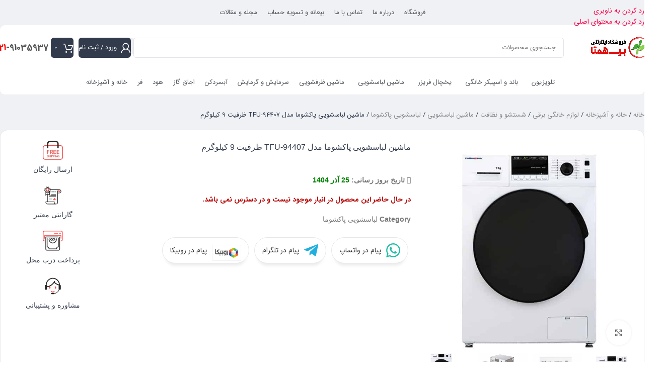

--- FILE ---
content_type: text/html; charset=UTF-8
request_url: https://bihamta.shop/product/%D9%84%D8%A8%D8%A7%D8%B3%D8%B4%D9%88%DB%8C%DB%8C-%D9%BE%D8%A7%DA%A9%D8%B4%D9%88%D9%85%D8%A7-%D9%85%D8%AF%D9%84-tfu-94407/
body_size: 36196
content:
<!DOCTYPE html>
<html dir="rtl" lang="fa-IR" prefix="og: https://ogp.me/ns#">
<head>
	<meta charset="UTF-8">
	<link rel="profile" href="https://gmpg.org/xfn/11">
	<link rel="pingback" href="https://bihamta.shop/xmlrpc.php">

		
	
<!-- بهینه سازی موتور جستجو توسط رنک مث پرو - https://rankmath.com/ -->
<title>قیمت و خرید ماشین لباسشویی پاکشوما مدل TFU-94407 ظرفیت 9 کیلوگرم - بی همتا</title>
<meta name="description" content="خرید ماشین لباسشویی پاکشوما مدل TFU-94407 ظرفیت 9 کیلوگرم رنگ سفید و سیلور - قیمت لباسشویی 9 کیلویی پاکشوما مدل TFU-94407"/>
<meta name="robots" content="follow, index, max-snippet:-1, max-video-preview:-1, max-image-preview:large"/>
<link rel="canonical" href="https://bihamta.shop/product/%d9%84%d8%a8%d8%a7%d8%b3%d8%b4%d9%88%db%8c%db%8c-%d9%be%d8%a7%da%a9%d8%b4%d9%88%d9%85%d8%a7-%d9%85%d8%af%d9%84-tfu-94407/" />
<meta property="og:locale" content="fa_IR" />
<meta property="og:type" content="product" />
<meta property="og:title" content="قیمت و خرید ماشین لباسشویی پاکشوما مدل TFU-94407 ظرفیت 9 کیلوگرم - بی همتا" />
<meta property="og:description" content="خرید ماشین لباسشویی پاکشوما مدل TFU-94407 ظرفیت 9 کیلوگرم رنگ سفید و سیلور - قیمت لباسشویی 9 کیلویی پاکشوما مدل TFU-94407" />
<meta property="og:url" content="https://bihamta.shop/product/%d9%84%d8%a8%d8%a7%d8%b3%d8%b4%d9%88%db%8c%db%8c-%d9%be%d8%a7%da%a9%d8%b4%d9%88%d9%85%d8%a7-%d9%85%d8%af%d9%84-tfu-94407/" />
<meta property="og:site_name" content="فروشگاه اینترنتی بی همتا" />
<meta property="og:updated_time" content="2025-12-02T10:08:39+03:30" />
<meta property="og:image" content="https://bihamta.shop/wp-content/uploads/2020/10/ماشین-لباسشویی-۹-کیلوگرمی-پاکشوما-مدل-TFU-94407.jpg" />
<meta property="og:image:secure_url" content="https://bihamta.shop/wp-content/uploads/2020/10/ماشین-لباسشویی-۹-کیلوگرمی-پاکشوما-مدل-TFU-94407.jpg" />
<meta property="og:image:width" content="600" />
<meta property="og:image:height" content="600" />
<meta property="og:image:alt" content="لباسشویی پاکشوما مدل TFU-94407" />
<meta property="og:image:type" content="image/jpeg" />
<meta property="product:availability" content="instock" />
<meta property="product:retailer_item_id" content="2900949006836" />
<meta name="twitter:card" content="summary_large_image" />
<meta name="twitter:title" content="قیمت و خرید ماشین لباسشویی پاکشوما مدل TFU-94407 ظرفیت 9 کیلوگرم - بی همتا" />
<meta name="twitter:description" content="خرید ماشین لباسشویی پاکشوما مدل TFU-94407 ظرفیت 9 کیلوگرم رنگ سفید و سیلور - قیمت لباسشویی 9 کیلویی پاکشوما مدل TFU-94407" />
<meta name="twitter:image" content="https://bihamta.shop/wp-content/uploads/2020/10/ماشین-لباسشویی-۹-کیلوگرمی-پاکشوما-مدل-TFU-94407.jpg" />
<meta name="twitter:label1" content="قیمت" />
<meta name="twitter:data1" content="0&nbsp;تومان" />
<meta name="twitter:label2" content="دسترسی" />
<meta name="twitter:data2" content="موجود در انبار" />
<!-- /افزونه سئو وردپرس رنک مث -->

<link rel='dns-prefetch' href='//unpkg.com' />
<link rel='dns-prefetch' href='//use.fontawesome.com' />
<link rel='dns-prefetch' href='//fonts.googleapis.com' />
<link rel="alternate" type="application/rss+xml" title="فروشگاه اینترنتی بی همتا &raquo; خوراک" href="https://bihamta.shop/feed/" />
<link rel="alternate" type="application/rss+xml" title="فروشگاه اینترنتی بی همتا &raquo; خوراک دیدگاه‌ها" href="https://bihamta.shop/comments/feed/" />
<link rel="alternate" type="application/rss+xml" title="فروشگاه اینترنتی بی همتا &raquo; ماشین لباسشویی پاکشوما مدل TFU-94407 ظرفیت 9 کیلوگرم خوراک دیدگاه‌ها" href="https://bihamta.shop/product/%d9%84%d8%a8%d8%a7%d8%b3%d8%b4%d9%88%db%8c%db%8c-%d9%be%d8%a7%da%a9%d8%b4%d9%88%d9%85%d8%a7-%d9%85%d8%af%d9%84-tfu-94407/feed/" />
<link data-optimized="2" rel="stylesheet" href="https://bihamta.shop/wp-content/litespeed/css/5fe0c35b3f63a5f621a2798c7156cb51.css?ver=04ae0" />






















































































<script type="text/javascript" src="https://bihamta.shop/wp-includes/js/jquery/jquery.min.js" id="jquery-core-js"></script>



















<link rel="https://api.w.org/" href="https://bihamta.shop/wp-json/" /><link rel="alternate" title="JSON" type="application/json" href="https://bihamta.shop/wp-json/wp/v2/product/1498" /><link rel="EditURI" type="application/rsd+xml" title="RSD" href="https://bihamta.shop/xmlrpc.php?rsd" />
<link rel="alternate" title="oEmbed (JSON)" type="application/json+oembed" href="https://bihamta.shop/wp-json/oembed/1.0/embed?url=https%3A%2F%2Fbihamta.shop%2Fproduct%2F%25d9%2584%25d8%25a8%25d8%25a7%25d8%25b3%25d8%25b4%25d9%2588%25db%258c%25db%258c-%25d9%25be%25d8%25a7%25da%25a9%25d8%25b4%25d9%2588%25d9%2585%25d8%25a7-%25d9%2585%25d8%25af%25d9%2584-tfu-94407%2F" />
<link rel="alternate" title="oEmbed (XML)" type="text/xml+oembed" href="https://bihamta.shop/wp-json/oembed/1.0/embed?url=https%3A%2F%2Fbihamta.shop%2Fproduct%2F%25d9%2584%25d8%25a8%25d8%25a7%25d8%25b3%25d8%25b4%25d9%2588%25db%258c%25db%258c-%25d9%25be%25d8%25a7%25da%25a9%25d8%25b4%25d9%2588%25d9%2585%25d8%25a7-%25d9%2585%25d8%25af%25d9%2584-tfu-94407%2F&#038;format=xml" />
<meta name="generator" content="Redux 4.5.9" /><!-- Google tag (gtag.js) -->
<script src="https://www.googletagmanager.com/gtag/js?id=G-RVVXD4KYJ1" defer data-deferred="1"></script>
<script src="[data-uri]" defer></script>

<!-- woo-custom-stock-status-color-css --><script></script><!-- woo-custom-stock-status-js -->					<meta name="viewport" content="width=device-width, initial-scale=1.0, maximum-scale=1.0, user-scalable=no">
											<link rel="preload" as="font" href="https://bihamta.shop/wp-content/themes/woodmart/fonts/woodmart-font-1-400.woff2?v=8.3.4" type="font/woff2" crossorigin>
						<noscript><style>.woocommerce-product-gallery{ opacity: 1 !important; }</style></noscript>
	<meta name="generator" content="Elementor 3.33.2; features: additional_custom_breakpoints; settings: css_print_method-external, google_font-enabled, font_display-auto">
			
			<link rel="icon" href="https://bihamta.shop/wp-content/uploads/2020/09/cropped-فروشگاه-بهار-32x32.png" sizes="32x32" />
<link rel="icon" href="https://bihamta.shop/wp-content/uploads/2020/09/cropped-فروشگاه-بهار-192x192.png" sizes="192x192" />
<link rel="apple-touch-icon" href="https://bihamta.shop/wp-content/uploads/2020/09/cropped-فروشگاه-بهار-180x180.png" />
<meta name="msapplication-TileImage" content="https://bihamta.shop/wp-content/uploads/2020/09/cropped-فروشگاه-بهار-270x270.png" />
		
					
			</head>

<body data-rsssl=1 class="rtl wp-singular product-template-default single single-product postid-1498 wp-theme-woodmart wp-child-theme-woodmart-child theme-woodmart woocommerce woocommerce-page woocommerce-no-js eio-default yith-wcan-pro wrapper-custom  categories-accordion-on woodmart-ajax-shop-on notifications-sticky sticky-toolbar-on hide-larger-price elementor-default elementor-template-full-width elementor-kit-1645 elementor-page-1749 elementor-page-4274">
					<div class="wd-skip-links">
								<a href="#menu-%d9%85%d9%86%d9%88" class="wd-skip-navigation btn">
						رد کردن به ناوبری					</a>
								<a href="#main-content" class="wd-skip-content btn">
				رد کردن به محتوای اصلی			</a>
		</div>
			
	
	<div class="wd-page-wrapper website-wrapper">
									<header class="whb-header whb-header_256187 whb-sticky-shadow whb-scroll-slide whb-sticky-real">
					<div class="whb-main-header">
	
<div class="whb-row whb-top-bar whb-not-sticky-row whb-without-bg whb-without-border whb-color-dark whb-hidden-mobile whb-flex-equal-sides">
	<div class="container">
		<div class="whb-flex-row whb-top-bar-inner">
			<div class="whb-column whb-col-left whb-column5 whb-visible-lg whb-empty-column">
	</div>
<div class="whb-column whb-col-center whb-column6 whb-visible-lg">
	<nav class="wd-header-nav wd-header-main-nav text-center wd-design-1 whb-drukyib8uzwsdfzvpeug" role="navigation" aria-label="منوی اصلی">
	<ul id="menu-%d8%a8%d8%a7%d9%86%d8%af-%d9%88-%d8%a7%d8%b3%d9%be%db%8c%da%a9%d8%b1" class="menu wd-nav wd-nav-header wd-nav-main wd-style-default wd-gap-s"><li id="menu-item-11780" class="menu-item menu-item-type-post_type menu-item-object-page current_page_parent menu-item-11780 item-level-0 menu-simple-dropdown wd-event-hover" ><a href="https://bihamta.shop/shop/" class="woodmart-nav-link"><span class="nav-link-text">فروشگاه</span></a></li>
<li id="menu-item-11777" class="menu-item menu-item-type-post_type menu-item-object-page menu-item-11777 item-level-0 menu-simple-dropdown wd-event-hover" ><a href="https://bihamta.shop/%d8%af%d8%b1%d8%a8%d8%a7%d8%b1%d9%87-%d9%85%d8%a7/" class="woodmart-nav-link"><span class="nav-link-text">درباره ما</span></a></li>
<li id="menu-item-11779" class="menu-item menu-item-type-post_type menu-item-object-page menu-item-11779 item-level-0 menu-simple-dropdown wd-event-hover" ><a href="https://bihamta.shop/%d8%aa%d9%85%d8%a7%d8%b3-%d8%a8%d8%a7-%d9%85%d8%a7/" class="woodmart-nav-link"><span class="nav-link-text">تماس با ما</span></a></li>
<li id="menu-item-11782" class="menu-item menu-item-type-post_type menu-item-object-page menu-item-11782 item-level-0 menu-simple-dropdown wd-event-hover" ><a href="https://bihamta.shop/%d8%a8%db%8c%d8%b9%d8%a7%d9%86%d9%87-%d9%88-%d8%aa%d8%b3%d9%88%db%8c%d9%87-%d8%ad%d8%b3%d8%a7%d8%a8/" class="woodmart-nav-link"><span class="nav-link-text">بیعانه و تسویه حساب</span></a></li>
<li id="menu-item-11845" class="menu-item menu-item-type-custom menu-item-object-custom menu-item-11845 item-level-0 menu-simple-dropdown wd-event-hover" ><a href="https://bihamta.shop/blog/" class="woodmart-nav-link"><span class="nav-link-text">مجله و مقالات</span></a></li>
</ul></nav>
</div>
<div class="whb-column whb-col-right whb-column7 whb-visible-lg whb-empty-column">
	</div>
<div class="whb-column whb-col-mobile whb-column_mobile1 whb-hidden-lg whb-empty-column">
	</div>
		</div>
	</div>
</div>

<div class="whb-row whb-general-header whb-sticky-row whb-without-bg whb-without-border whb-color-dark whb-flex-flex-middle">
	<div class="container">
		<div class="whb-flex-row whb-general-header-inner">
			<div class="whb-column whb-col-left whb-column8 whb-visible-lg">
	<div class="site-logo whb-v7sfipn37g3fny3h6j1w">
	<a href="https://bihamta.shop/" class="wd-logo wd-main-logo" rel="home" aria-label="لوگوی وب سایت">
		<img data-lazyloaded="1" src="[data-uri]" data-src="https://bihamta.shop/wp-content/uploads/2021/12/لوگو-سایت-بی-همتا-1.jpg" alt="فروشگاه اینترنتی بی همتا" style="max-width: 170px;" loading="lazy" /><noscript><img src="https://bihamta.shop/wp-content/uploads/2021/12/لوگو-سایت-بی-همتا-1.jpg" alt="فروشگاه اینترنتی بی همتا" style="max-width: 170px;" loading="lazy" /></noscript>	</a>
	</div>
</div>
<div class="whb-column whb-col-center whb-column9 whb-visible-lg">
	<div class="wd-search-form  wd-header-search-form wd-display-full-screen-2 whb-djewvh7urlt832ijn3k3">

<form role="search" method="get" class="searchform  wd-style-default" action="https://bihamta.shop/"  autocomplete="off">
	<input type="text" class="s" placeholder="جستجوی محصولات" value="" name="s" aria-label="جستجو" title="جستجوی محصولات" required/>
	<input type="hidden" name="post_type" value="product">

	<span tabindex="0" aria-label="پاکسازی جستجو" class="wd-clear-search wd-role-btn wd-hide"></span>

	
	<button type="submit" class="searchsubmit">
		<span>
			جستجو		</span>
			</button>
</form>


</div>
</div>
<div class="whb-column whb-col-right whb-column10 whb-visible-lg">
	<div class="wd-header-my-account wd-tools-element wd-event-hover wd-with-username wd-design-1 wd-account-style-icon login-side-opener whb-ip2cuo8wh6p12f6owzty">
			<a href="https://bihamta.shop/my-account/" title="حساب کاربری من">
			
				<span class="wd-tools-icon">
									</span>
				<span class="wd-tools-text">
				ورود / ثبت نام			</span>

					</a>

			</div>

<div class="wd-header-cart wd-tools-element wd-design-4 cart-widget-opener wd-style-icon whb-65clz9pcrqw11zk6fa2w">
	<a href="https://bihamta.shop/cart/" title="سبد خرید">
		
			<span class="wd-tools-icon">
															<span class="wd-cart-number wd-tools-count">0 <span>محصول</span></span>
									</span>
			<span class="wd-tools-text">
				
										<span class="wd-cart-subtotal"><span class="woocommerce-Price-amount amount"><bdi>0&nbsp;<span class="woocommerce-Price-currencySymbol">تومان</span></bdi></span></span>
					</span>

			</a>
	</div>
			<div class="info-box-wrapper  whb-w7c3t13ix8r107fskg14">
				<div id="wd-69673a0aca1fc" class=" wd-info-box text-right box-icon-align-right box-style-base color-scheme- wd-bg-none wd-items-top">
										<div class="info-box-content">
												<div class="info-box-inner reset-last-child"><p><span style="color: #555555;"><a style="color: #555555; font-size: 18px; font-weight: 600;" href="tel:02191035937"><span style="color: #ff0000;">021</span>-91035937</a></span></p>
</div>

											</div>

					
									</div>
			</div>
		</div>
<div class="whb-column whb-mobile-left whb-column_mobile2 whb-hidden-lg">
	<div class="wd-tools-element wd-header-mobile-nav wd-style-text wd-design-1 whb-wn5z894j1g5n0yp3eeuz">
	<a href="#" rel="nofollow" aria-label="باز کردن منوی موبایل">
		
		<span class="wd-tools-icon">
					</span>

		<span class="wd-tools-text">منو</span>

			</a>
</div></div>
<div class="whb-column whb-mobile-center whb-column_mobile3 whb-hidden-lg">
	<div class="site-logo whb-g5z57bkgtznbk6v9pll5">
	<a href="https://bihamta.shop/" class="wd-logo wd-main-logo" rel="home" aria-label="لوگوی وب سایت">
		<img data-lazyloaded="1" src="[data-uri]" data-src="https://bihamta.shop/wp-content/uploads/2021/12/لوگو-سایت-بی-همتا-1.jpg" alt="فروشگاه اینترنتی بی همتا" style="max-width: 200px;" loading="lazy" /><noscript><img src="https://bihamta.shop/wp-content/uploads/2021/12/لوگو-سایت-بی-همتا-1.jpg" alt="فروشگاه اینترنتی بی همتا" style="max-width: 200px;" loading="lazy" /></noscript>	</a>
	</div>
</div>
<div class="whb-column whb-mobile-right whb-column_mobile4 whb-hidden-lg">
	<div class="wd-header-search wd-tools-element wd-header-search-mobile wd-design-1 wd-style-icon wd-display-icon whb-ylqm10qczr4smojd5ajg">
	<a href="#" rel="nofollow noopener" aria-label="جستجو">
		
			<span class="wd-tools-icon">
							</span>

			<span class="wd-tools-text">
				جستجو			</span>

			</a>

	</div>

<div class="wd-header-cart wd-tools-element wd-design-4 cart-widget-opener wd-style-icon whb-u6cx6mzhiof1qeysah9h">
	<a href="https://bihamta.shop/cart/" title="سبد خرید">
		
			<span class="wd-tools-icon">
															<span class="wd-cart-number wd-tools-count">0 <span>محصول</span></span>
									</span>
			<span class="wd-tools-text">
				
										<span class="wd-cart-subtotal"><span class="woocommerce-Price-amount amount"><bdi>0&nbsp;<span class="woocommerce-Price-currencySymbol">تومان</span></bdi></span></span>
					</span>

			</a>
	</div>
</div>
		</div>
	</div>
</div>

<div class="whb-row whb-header-bottom whb-not-sticky-row whb-without-bg whb-border-boxed whb-color-dark whb-hidden-mobile whb-flex-flex-middle">
	<div class="container">
		<div class="whb-flex-row whb-header-bottom-inner">
			<div class="whb-column whb-col-left whb-column11 whb-visible-lg whb-empty-column">
	</div>
<div class="whb-column whb-col-center whb-column12 whb-visible-lg">
	<nav class="wd-header-nav wd-header-main-nav text-center wd-design-1 whb-e315in6633csnci7a54z" role="navigation" aria-label="منوی اصلی">
	<ul id="menu-%d9%85%d9%86%d9%88" class="menu wd-nav wd-nav-header wd-nav-main wd-style-default wd-gap-s"><li id="menu-item-591" class="menu-item menu-item-type-taxonomy menu-item-object-product_cat menu-item-has-children menu-item-591 item-level-0 menu-simple-dropdown wd-event-hover" ><a href="https://bihamta.shop/تلویزیون/" class="woodmart-nav-link"><span class="wd-nav-icon fa fa-fa-tv"></span><span class="nav-link-text">تلویزیون</span></a><div class="color-scheme-dark wd-design-default wd-dropdown-menu wd-dropdown"><div class="container wd-entry-content">
<ul class="wd-sub-menu color-scheme-dark">
	<li id="menu-item-5234" class="menu-item menu-item-type-taxonomy menu-item-object-product_cat menu-item-5234 item-level-1 wd-event-hover" ><a href="https://bihamta.shop/تلویزیون-ال-ای-دی-اسنوا/" class="woodmart-nav-link">تلویزیون ال ای دی اسنوا</a></li>
	<li id="menu-item-4633" class="menu-item menu-item-type-taxonomy menu-item-object-product_cat menu-item-4633 item-level-1 wd-event-hover" ><a href="https://bihamta.shop/تلویزیون-آیوا/" class="woodmart-nav-link">تلویزیون آیوا</a></li>
	<li id="menu-item-6491" class="menu-item menu-item-type-taxonomy menu-item-object-product_cat menu-item-6491 item-level-1 wd-event-hover" ><a href="https://bihamta.shop/تلویزیون-دوو/" class="woodmart-nav-link">تلویزیون دوو</a></li>
	<li id="menu-item-532" class="menu-item menu-item-type-taxonomy menu-item-object-product_cat menu-item-532 item-level-1 wd-event-hover" ><a href="https://bihamta.shop/تلویزیون-ال-جی/" class="woodmart-nav-link">تلویزیون ال ای دی ال جی</a></li>
	<li id="menu-item-5235" class="menu-item menu-item-type-taxonomy menu-item-object-product_cat menu-item-5235 item-level-1 wd-event-hover" ><a href="https://bihamta.shop/تلویزیون-ال-ای-دی-بست-bost/" class="woodmart-nav-link">تلویزیون ال ای دی بست BOST</a></li>
	<li id="menu-item-5236" class="menu-item menu-item-type-taxonomy menu-item-object-product_cat menu-item-5236 item-level-1 wd-event-hover" ><a href="https://bihamta.shop/تلویزیون-جی-پلاس/" class="woodmart-nav-link">تلویزیون جی پلاس</a></li>
	<li id="menu-item-8397" class="menu-item menu-item-type-taxonomy menu-item-object-product_cat menu-item-8397 item-level-1 wd-event-hover" ><a href="https://bihamta.shop/تلویزیون-وینسنت/" class="woodmart-nav-link">تلویزیون وینسنت</a></li>
	<li id="menu-item-7761" class="menu-item menu-item-type-taxonomy menu-item-object-product_cat menu-item-7761 item-level-1 wd-event-hover" ><a href="https://bihamta.shop/تلویزیون-هیمالیا/" class="woodmart-nav-link">تلویزیون هیمالیا</a></li>
	<li id="menu-item-533" class="menu-item menu-item-type-taxonomy menu-item-object-product_cat menu-item-533 item-level-1 wd-event-hover" ><a href="https://bihamta.shop/تلویزیون-سامسونگ/" class="woodmart-nav-link">تلویزیون ال ای دی سامسونگ</a></li>
	<li id="menu-item-5237" class="menu-item menu-item-type-taxonomy menu-item-object-product_cat menu-item-5237 item-level-1 wd-event-hover" ><a href="https://bihamta.shop/تلویزیون-سام/" class="woodmart-nav-link">تلویزیون سام</a></li>
	<li id="menu-item-764" class="menu-item menu-item-type-taxonomy menu-item-object-product_cat menu-item-764 item-level-1 wd-event-hover" ><a href="https://bihamta.shop/تلویزیون-ایکس-ویژن/" class="woodmart-nav-link">تلویزیون ال ای دی ایکس ویژن</a></li>
	<li id="menu-item-912" class="menu-item menu-item-type-taxonomy menu-item-object-product_cat menu-item-912 item-level-1 wd-event-hover" ><a href="https://bihamta.shop/تلویزیون-سونیا-souniya/" class="woodmart-nav-link">تلویزیون ال ای دی سونیا</a></li>
	<li id="menu-item-978" class="menu-item menu-item-type-taxonomy menu-item-object-product_cat menu-item-978 item-level-1 wd-event-hover" ><a href="https://bihamta.shop/تلویزیون-تی-سی-ال/" class="woodmart-nav-link">تلویزیون ال ای دی تی سی ال</a></li>
	<li id="menu-item-6006" class="menu-item menu-item-type-taxonomy menu-item-object-product_cat menu-item-6006 item-level-1 wd-event-hover" ><a href="https://bihamta.shop/تلویزیون-mgs-ام-جی-اس/" class="woodmart-nav-link">تلویزیون ال ای دی MGS ام جی اس</a></li>
</ul>
</div>
</div>
</li>
<li id="menu-item-847" class="menu-item menu-item-type-taxonomy menu-item-object-product_cat menu-item-has-children menu-item-847 item-level-0 menu-simple-dropdown wd-event-hover" ><a href="https://bihamta.shop/باند-اسپیکر/" class="woodmart-nav-link"><span class="wd-nav-icon fa fa-fa-speaker"></span><span class="nav-link-text">باند و اسپیکر خانگی</span></a><div class="color-scheme-dark wd-design-default wd-dropdown-menu wd-dropdown"><div class="container wd-entry-content">
<ul class="wd-sub-menu color-scheme-dark">
	<li id="menu-item-4415" class="menu-item menu-item-type-taxonomy menu-item-object-product_cat menu-item-4415 item-level-1 wd-event-hover" ><a href="https://bihamta.shop/باند-اسپیکر-سونی/" class="woodmart-nav-link">اسپیکر سونی</a></li>
	<li id="menu-item-4476" class="menu-item menu-item-type-taxonomy menu-item-object-product_cat menu-item-4476 item-level-1 wd-event-hover" ><a href="https://bihamta.shop/اسپیکر-jbl-جی-بی-ال/" class="woodmart-nav-link">باند و اسپیکر جی بی ال JBL</a></li>
	<li id="menu-item-849" class="menu-item menu-item-type-taxonomy menu-item-object-product_cat menu-item-849 item-level-1 wd-event-hover" ><a href="https://bihamta.shop/باند-اسپیکر-میکرولب/" class="woodmart-nav-link">باند و اسپیکر میکرولب</a></li>
	<li id="menu-item-8501" class="menu-item menu-item-type-taxonomy menu-item-object-product_cat menu-item-8501 item-level-1 wd-event-hover" ><a href="https://bihamta.shop/باند-اسپیکر-ویکر/" class="woodmart-nav-link">باند اسپیکر ویکر</a></li>
	<li id="menu-item-848" class="menu-item menu-item-type-taxonomy menu-item-object-product_cat menu-item-848 item-level-1 wd-event-hover" ><a href="https://bihamta.shop/باند-اسپیکر-مکسیدر/" class="woodmart-nav-link">باند و اسپیکر مکسیدر</a></li>
	<li id="menu-item-3348" class="menu-item menu-item-type-taxonomy menu-item-object-product_cat menu-item-3348 item-level-1 wd-event-hover" ><a href="https://bihamta.shop/اسپیکر-کلومن/" class="woodmart-nav-link">اسپیکر کلومن</a></li>
</ul>
</div>
</div>
</li>
<li id="menu-item-1361" class="menu-item menu-item-type-taxonomy menu-item-object-product_cat menu-item-has-children menu-item-1361 item-level-0 menu-simple-dropdown wd-event-hover" ><a href="https://bihamta.shop/یخچال-فریزر/" class="woodmart-nav-link"><span class="wd-nav-icon fa fa-fa-refrigerator"></span><span class="nav-link-text">یخچال فریزر</span></a><div class="color-scheme-dark wd-design-default wd-dropdown-menu wd-dropdown"><div class="container wd-entry-content">
<ul class="wd-sub-menu color-scheme-dark">
	<li id="menu-item-4267" class="menu-item menu-item-type-custom menu-item-object-custom menu-item-has-children menu-item-4267 item-level-1 wd-event-hover" ><a href="#" class="woodmart-nav-link">بر اساس برند</a>
	<ul class="sub-sub-menu wd-dropdown">
		<li id="menu-item-13626" class="menu-item menu-item-type-custom menu-item-object-custom menu-item-13626 item-level-2 wd-event-hover" ><a href="https://bihamta.shop/lg-refrigerator/" class="woodmart-nav-link">یخچال ال جی</a></li>
		<li id="menu-item-1575" class="menu-item menu-item-type-taxonomy menu-item-object-product_cat menu-item-1575 item-level-2 wd-event-hover" ><a href="https://bihamta.shop/یخچال-آیسان/" class="woodmart-nav-link">یخچال آیسان</a></li>
		<li id="menu-item-2296" class="menu-item menu-item-type-taxonomy menu-item-object-product_cat menu-item-2296 item-level-2 wd-event-hover" ><a href="https://bihamta.shop/یخچال-فریزر-ایستکول/" class="woodmart-nav-link">یخچال ایستکول</a></li>
		<li id="menu-item-2553" class="menu-item menu-item-type-taxonomy menu-item-object-product_cat menu-item-2553 item-level-2 wd-event-hover" ><a href="https://bihamta.shop/یخچال-امرسان/" class="woodmart-nav-link">یخچال امرسان</a></li>
		<li id="menu-item-2698" class="menu-item menu-item-type-taxonomy menu-item-object-product_cat menu-item-2698 item-level-2 wd-event-hover" ><a href="https://bihamta.shop/یخچال-اسنوا/" class="woodmart-nav-link">یخچال اسنوا</a></li>
		<li id="menu-item-1362" class="menu-item menu-item-type-taxonomy menu-item-object-product_cat menu-item-1362 item-level-2 wd-event-hover" ><a href="https://bihamta.shop/یخچال-الکترواستیل/" class="woodmart-nav-link">یخچال الکترواستیل</a></li>
		<li id="menu-item-2191" class="menu-item menu-item-type-taxonomy menu-item-object-product_cat menu-item-2191 item-level-2 wd-event-hover" ><a href="https://bihamta.shop/یخچال-فریزر-بست-bost/" class="woodmart-nav-link">یخچال بست</a></li>
		<li id="menu-item-2780" class="menu-item menu-item-type-taxonomy menu-item-object-product_cat menu-item-2780 item-level-2 wd-event-hover" ><a href="https://bihamta.shop/یخچال-و-فریزر-برفاب/" class="woodmart-nav-link">یخچال برفاب</a></li>
		<li id="menu-item-1592" class="menu-item menu-item-type-taxonomy menu-item-object-product_cat menu-item-1592 item-level-2 wd-event-hover" ><a href="https://bihamta.shop/یخچال-پارس/" class="woodmart-nav-link">یخچال پارس</a></li>
		<li id="menu-item-4423" class="menu-item menu-item-type-taxonomy menu-item-object-product_cat menu-item-4423 item-level-2 wd-event-hover" ><a href="https://bihamta.shop/یخچال-فریزر-پاکشوما/" class="woodmart-nav-link">یخچال پاکشوما</a></li>
		<li id="menu-item-2803" class="menu-item menu-item-type-taxonomy menu-item-object-product_cat menu-item-2803 item-level-2 wd-event-hover" ><a href="https://bihamta.shop/یخچال-فریزر-پلادیوم/" class="woodmart-nav-link">یخچال پلادیوم</a></li>
		<li id="menu-item-6623" class="menu-item menu-item-type-taxonomy menu-item-object-product_cat menu-item-6623 item-level-2 wd-event-hover" ><a href="https://bihamta.shop/یخچال-فریزر-تی-سی-ال/" class="woodmart-nav-link">یخچال تی سی ال TCL</a></li>
		<li id="menu-item-1862" class="menu-item menu-item-type-taxonomy menu-item-object-product_cat menu-item-1862 item-level-2 wd-event-hover" ><a href="https://bihamta.shop/یخچال-دیپوینت/" class="woodmart-nav-link">یخچال دیپوینت</a></li>
		<li id="menu-item-8340" class="menu-item menu-item-type-taxonomy menu-item-object-product_cat menu-item-8340 item-level-2 wd-event-hover" ><a href="https://bihamta.shop/یخچال-فریزر-سام/" class="woodmart-nav-link">یخچال سام</a></li>
		<li id="menu-item-12416" class="menu-item menu-item-type-taxonomy menu-item-object-product_cat menu-item-12416 item-level-2 wd-event-hover" ><a href="https://bihamta.shop/یخچال-فریزر-لئوکو/" class="woodmart-nav-link">یخچال لئوکو</a></li>
		<li id="menu-item-2725" class="menu-item menu-item-type-taxonomy menu-item-object-product_cat menu-item-2725 item-level-2 wd-event-hover" ><a href="https://bihamta.shop/یخچال-دوو/" class="woodmart-nav-link">یخچال دوو</a></li>
		<li id="menu-item-1363" class="menu-item menu-item-type-taxonomy menu-item-object-product_cat menu-item-1363 item-level-2 wd-event-hover" ><a href="https://bihamta.shop/یخچال-هیمالیا/" class="woodmart-nav-link">یخچال هیمالیا</a></li>
		<li id="menu-item-2726" class="menu-item menu-item-type-taxonomy menu-item-object-product_cat menu-item-2726 item-level-2 wd-event-hover" ><a href="https://bihamta.shop/یخچال-کلور/" class="woodmart-nav-link">یخچال کلور</a></li>
		<li id="menu-item-5376" class="menu-item menu-item-type-taxonomy menu-item-object-product_cat menu-item-5376 item-level-2 wd-event-hover" ><a href="https://bihamta.shop/یخچال-جی-پلاس/" class="woodmart-nav-link">یخچال جی پلاس</a></li>
		<li id="menu-item-6604" class="menu-item menu-item-type-taxonomy menu-item-object-product_cat menu-item-6604 item-level-2 wd-event-hover" ><a href="https://bihamta.shop/یخچال-فریزر-ایکس-ویژن/" class="woodmart-nav-link">یخچال ایکس ویژن</a></li>
		<li id="menu-item-4347" class="menu-item menu-item-type-taxonomy menu-item-object-product_cat menu-item-4347 item-level-2 wd-event-hover" ><a href="https://bihamta.shop/یخچال-فریزر-یخساران/" class="woodmart-nav-link">یخچال یخساران</a></li>
	</ul>
</li>
	<li id="menu-item-4268" class="menu-item menu-item-type-custom menu-item-object-custom menu-item-has-children menu-item-4268 item-level-1 wd-event-hover" ><a href="#" class="woodmart-nav-link">بر اساس کاربرد</a>
	<ul class="sub-sub-menu wd-dropdown">
		<li id="menu-item-13925" class="menu-item menu-item-type-taxonomy menu-item-object-product_cat menu-item-13925 item-level-2 wd-event-hover" ><a href="https://bihamta.shop/simple-refrigator/" class="woodmart-nav-link">یخچال ساده</a></li>
		<li id="menu-item-1562" class="menu-item menu-item-type-taxonomy menu-item-object-product_cat menu-item-has-children menu-item-1562 item-level-2 wd-event-hover" ><a href="https://bihamta.shop/یخچال-دوقلو/" class="woodmart-nav-link">یخچال دوقلو</a>
		<ul class="sub-sub-menu wd-dropdown">
			<li id="menu-item-13239" class="menu-item menu-item-type-custom menu-item-object-custom menu-item-13239 item-level-3 wd-event-hover" ><a href="https://bihamta.shop/%DB%8C%D8%AE%DA%86%D8%A7%D9%84-%D9%81%D8%B1%DB%8C%D8%B2%D8%B1-%D8%AF%D9%88%D9%82%D9%84%D9%88-%D9%87%DB%8C%D9%85%D8%A7%D9%84%DB%8C%D8%A7/" class="woodmart-nav-link">یخچال دوقلو هیمالیا</a></li>
			<li id="menu-item-13304" class="menu-item menu-item-type-custom menu-item-object-custom menu-item-13304 item-level-3 wd-event-hover" ><a href="https://bihamta.shop/%DB%8C%D8%AE%DA%86%D8%A7%D9%84-%D9%81%D8%B1%DB%8C%D8%B2%D8%B1-%D8%AF%D9%88%D9%82%D9%84%D9%88-%D8%AF%DB%8C%D9%BE%D9%88%DB%8C%D9%86%D8%AA/" class="woodmart-nav-link">یخچال دوقلو دیپوینت</a></li>
			<li id="menu-item-13240" class="menu-item menu-item-type-custom menu-item-object-custom menu-item-13240 item-level-3 wd-event-hover" ><a href="https://bihamta.shop/%DB%8C%D8%AE%DA%86%D8%A7%D9%84-%D9%81%D8%B1%DB%8C%D8%B2%D8%B1-%D8%AF%D9%88%D9%82%D9%84%D9%88-%DA%A9%D9%84%D9%88%D8%B1/" class="woodmart-nav-link">یخچال دوقلو کلور</a></li>
			<li id="menu-item-13241" class="menu-item menu-item-type-custom menu-item-object-custom menu-item-13241 item-level-3 wd-event-hover" ><a href="https://bihamta.shop/%DB%8C%D8%AE%DA%86%D8%A7%D9%84-%D9%81%D8%B1%DB%8C%D8%B2%D8%B1-%D8%AF%D9%88%D9%82%D9%84%D9%88-%D8%A7%D9%84%DA%A9%D8%AA%D8%B1%D9%88%D8%A7%D8%B3%D8%AA%DB%8C%D9%84/" class="woodmart-nav-link">یخچال دوقلو الکترواستیل</a></li>
			<li id="menu-item-14076" class="menu-item menu-item-type-custom menu-item-object-custom menu-item-14076 item-level-3 wd-event-hover" ><a href="https://bihamta.shop/%DB%8C%D8%AE%DA%86%D8%A7%D9%84-%D8%AF%D9%88%D9%82%D9%84%D9%88-%D8%A7%D8%B3%D9%86%D9%88%D8%A7/" class="woodmart-nav-link">یخچال دوقلو اسنوا</a></li>
		</ul>
</li>
		<li id="menu-item-1561" class="menu-item menu-item-type-taxonomy menu-item-object-product_cat menu-item-has-children menu-item-1561 item-level-2 wd-event-hover" ><a href="https://bihamta.shop/ساید-بای-ساید/" class="woodmart-nav-link">یخچال ساید بای ساید</a>
		<ul class="sub-sub-menu wd-dropdown">
			<li id="menu-item-13646" class="menu-item menu-item-type-custom menu-item-object-custom menu-item-13646 item-level-3 wd-event-hover" ><a href="https://bihamta.shop/%DB%8C%D8%AE%DA%86%D8%A7%D9%84-%D8%B3%D8%A7%DB%8C%D8%AF-%D8%A8%D8%A7%DB%8C-%D8%B3%D8%A7%DB%8C%D8%AF-%D8%A7%D9%84-%D8%AC%DB%8C/" class="woodmart-nav-link">یخچال ساید بای ساید ال جی</a></li>
			<li id="menu-item-13717" class="menu-item menu-item-type-custom menu-item-object-custom menu-item-13717 item-level-3 wd-event-hover" ><a href="https://bihamta.shop/%D8%B3%D8%A7%DB%8C%D8%AF-%D8%A8%D8%A7%DB%8C-%D8%B3%D8%A7%DB%8C%D8%AF-%D8%A7%DB%8C%DA%A9%D8%B3-%D9%88%DB%8C%DA%98%D9%86/" class="woodmart-nav-link">یخچال ساید بای ساید ایکس ویژن</a></li>
			<li id="menu-item-13763" class="menu-item menu-item-type-custom menu-item-object-custom menu-item-13763 item-level-3 wd-event-hover" ><a href="https://bihamta.shop/%DB%8C%D8%AE%DA%86%D8%A7%D9%84-%D8%B3%D8%A7%DB%8C%D8%AF-%D8%A8%D8%A7%DB%8C-%D8%B3%D8%A7%DB%8C%D8%AF-%D9%BE%D8%A7%DA%A9%D8%B4%D9%88%D9%85%D8%A7/" class="woodmart-nav-link">یخچال ساید بای ساید پاکشوما</a></li>
		</ul>
</li>
		<li id="menu-item-13690" class="menu-item menu-item-type-custom menu-item-object-custom menu-item-13690 item-level-2 wd-event-hover" ><a href="https://bihamta.shop/%DB%8C%D8%AE%DA%86%D8%A7%D9%84-%DA%86%D9%87%D8%A7%D8%B1-%D8%AF%D8%B1%D8%A8/" class="woodmart-nav-link">یخچال چهار درب</a></li>
		<li id="menu-item-2919" class="menu-item menu-item-type-taxonomy menu-item-object-product_cat menu-item-2919 item-level-2 wd-event-hover" ><a href="https://bihamta.shop/فریزر-صندوقی/" class="woodmart-nav-link">فریزر صندوقی</a></li>
		<li id="menu-item-4342" class="menu-item menu-item-type-taxonomy menu-item-object-product_cat menu-item-4342 item-level-2 wd-event-hover" ><a href="https://bihamta.shop/یخچال-فریزر-هتلی-اداری-کوچک-مینی/" class="woodmart-nav-link">یخچال کوچک و هتلی</a></li>
		<li id="menu-item-5706" class="menu-item menu-item-type-taxonomy menu-item-object-product_cat menu-item-5706 item-level-2 wd-event-hover" ><a href="https://bihamta.shop/یخچال-کمپینگ-dc/" class="woodmart-nav-link">یخچال خودرو و کمپینگ</a></li>
		<li id="menu-item-5707" class="menu-item menu-item-type-taxonomy menu-item-object-product_cat menu-item-5707 item-level-2 wd-event-hover" ><a href="https://bihamta.shop/یخچال-ویترینی-و-شو-کیس/" class="woodmart-nav-link">یخچال ویترینی و شوکیس</a></li>
	</ul>
</li>
</ul>
</div>
</div>
</li>
<li id="menu-item-1359" class="menu-item menu-item-type-taxonomy menu-item-object-product_cat current-product-ancestor menu-item-has-children menu-item-1359 item-level-0 menu-simple-dropdown wd-event-hover" ><a href="https://bihamta.shop/لباسشویی/" class="woodmart-nav-link"><span class="wd-nav-icon fa fa-fa-washer"></span><span class="nav-link-text">ماشین لباسشویی</span></a><div class="color-scheme-dark wd-design-default wd-dropdown-menu wd-dropdown"><div class="container wd-entry-content">
<ul class="wd-sub-menu color-scheme-dark">
	<li id="menu-item-1730" class="menu-item menu-item-type-taxonomy menu-item-object-product_cat menu-item-1730 item-level-1 wd-event-hover" ><a href="https://bihamta.shop/لباسشویی-آبسال/" class="woodmart-nav-link">ماشین لباسشویی آبسال</a></li>
	<li id="menu-item-2905" class="menu-item menu-item-type-taxonomy menu-item-object-product_cat menu-item-2905 item-level-1 wd-event-hover" ><a href="https://bihamta.shop/ماشین-لباسشویی-امرسان/" class="woodmart-nav-link">لباسشویی امرسان</a></li>
	<li id="menu-item-7106" class="menu-item menu-item-type-taxonomy menu-item-object-product_cat menu-item-7106 item-level-1 wd-event-hover" ><a href="https://bihamta.shop/ماشین-لباسشویی-اسنوا/" class="woodmart-nav-link">ماشین لباسشویی اسنوا</a></li>
	<li id="menu-item-6682" class="menu-item menu-item-type-taxonomy menu-item-object-product_cat menu-item-6682 item-level-1 wd-event-hover" ><a href="https://bihamta.shop/لباسشویی-ایکس-ویژن/" class="woodmart-nav-link">لباسشویی ایکس ویژن</a></li>
	<li id="menu-item-1983" class="menu-item menu-item-type-taxonomy menu-item-object-product_cat menu-item-1983 item-level-1 wd-event-hover" ><a href="https://bihamta.shop/ماشین-لباسشویی-بست/" class="woodmart-nav-link">لباسشویی بست</a></li>
	<li id="menu-item-1360" class="menu-item menu-item-type-taxonomy menu-item-object-product_cat current-product-ancestor current-menu-parent current-product-parent menu-item-1360 item-level-1 wd-event-hover" ><a href="https://bihamta.shop/لباسشویی-پاکشوما/" class="woodmart-nav-link">لباسشویی پاکشوما</a></li>
	<li id="menu-item-6652" class="menu-item menu-item-type-taxonomy menu-item-object-product_cat menu-item-6652 item-level-1 wd-event-hover" ><a href="https://bihamta.shop/ماشین-لباسشویی-تی-سی-ال/" class="woodmart-nav-link">لباسشویی تی سی ال TCL</a></li>
	<li id="menu-item-4471" class="menu-item menu-item-type-taxonomy menu-item-object-product_cat menu-item-4471 item-level-1 wd-event-hover" ><a href="https://bihamta.shop/لباسشویی-کلور/" class="woodmart-nav-link">لباسشویی کلور Clever</a></li>
	<li id="menu-item-8408" class="menu-item menu-item-type-taxonomy menu-item-object-product_cat menu-item-8408 item-level-1 wd-event-hover" ><a href="https://bihamta.shop/لباسشویی-سام/" class="woodmart-nav-link">لباسشویی سام</a></li>
	<li id="menu-item-2844" class="menu-item menu-item-type-taxonomy menu-item-object-product_cat menu-item-2844 item-level-1 wd-event-hover" ><a href="https://bihamta.shop/ماشین-لباسشویی-دوو/" class="woodmart-nav-link">لباسشویی دوو</a></li>
	<li id="menu-item-2917" class="menu-item menu-item-type-taxonomy menu-item-object-product_cat menu-item-2917 item-level-1 wd-event-hover" ><a href="https://bihamta.shop/ماشین-لباسشویی-هیمالیا/" class="woodmart-nav-link">لباسشویی هیمالیا</a></li>
	<li id="menu-item-4175" class="menu-item menu-item-type-taxonomy menu-item-object-product_cat menu-item-4175 item-level-1 wd-event-hover" ><a href="https://bihamta.shop/ماشین-لباسشویی-جی-پلاس/" class="woodmart-nav-link">لباسشویی جی پلاس GPlus</a></li>
</ul>
</div>
</div>
</li>
<li id="menu-item-2909" class="menu-item menu-item-type-taxonomy menu-item-object-product_cat menu-item-has-children menu-item-2909 item-level-0 menu-simple-dropdown wd-event-hover" ><a href="https://bihamta.shop/ماشین-ظرفشویی/" class="woodmart-nav-link"><span class="wd-nav-icon fa fa-fa-dryer-alt"></span><span class="nav-link-text">ماشین ظرفشویی</span></a><div class="color-scheme-dark wd-design-default wd-dropdown-menu wd-dropdown"><div class="container wd-entry-content">
<ul class="wd-sub-menu color-scheme-dark">
	<li id="menu-item-6814" class="menu-item menu-item-type-taxonomy menu-item-object-product_cat menu-item-6814 item-level-1 wd-event-hover" ><a href="https://bihamta.shop/ماشین-ظرفشویی-اسنوا/" class="woodmart-nav-link">ظرفشویی اسنوا</a></li>
	<li id="menu-item-2910" class="menu-item menu-item-type-taxonomy menu-item-object-product_cat menu-item-2910 item-level-1 wd-event-hover" ><a href="https://bihamta.shop/ماشین-ظرفشویی-پاکشوما/" class="woodmart-nav-link">ظرفشویی پاکشوما</a></li>
	<li id="menu-item-6815" class="menu-item menu-item-type-taxonomy menu-item-object-product_cat menu-item-6815 item-level-1 wd-event-hover" ><a href="https://bihamta.shop/ماشین-ظرفشویی-جی-پلاس-gplus/" class="woodmart-nav-link">ظرفشویی جی پلاس Gplus</a></li>
	<li id="menu-item-6816" class="menu-item menu-item-type-taxonomy menu-item-object-product_cat menu-item-6816 item-level-1 wd-event-hover" ><a href="https://bihamta.shop/ماشین-ظرفشویی-هیمالیا/" class="woodmart-nav-link">ظرفشویی هیمالیا</a></li>
</ul>
</div>
</div>
</li>
<li id="menu-item-12125" class="menu-item menu-item-type-taxonomy menu-item-object-product_cat menu-item-has-children menu-item-12125 item-level-0 menu-simple-dropdown wd-event-hover" ><a href="https://bihamta.shop/تهویه،-سرمایش-و-گرمایش/" class="woodmart-nav-link"><span class="nav-link-text">سرمایش و گرمایش</span></a><div class="color-scheme-dark wd-design-default wd-dropdown-menu wd-dropdown"><div class="container wd-entry-content">
<ul class="wd-sub-menu color-scheme-dark">
	<li id="menu-item-12123" class="menu-item menu-item-type-taxonomy menu-item-object-product_cat menu-item-has-children menu-item-12123 item-level-1 wd-event-hover" ><a href="https://bihamta.shop/کولر-آبی/" class="woodmart-nav-link">کولر آبی</a>
	<ul class="sub-sub-menu wd-dropdown">
		<li id="menu-item-12124" class="menu-item menu-item-type-taxonomy menu-item-object-product_cat menu-item-12124 item-level-2 wd-event-hover" ><a href="https://bihamta.shop/کولر-آبی-برفاب/" class="woodmart-nav-link">کولر آبی برفاب</a></li>
		<li id="menu-item-12158" class="menu-item menu-item-type-taxonomy menu-item-object-product_cat menu-item-12158 item-level-2 wd-event-hover" ><a href="https://bihamta.shop/کولر-آبی-آبسال/" class="woodmart-nav-link">کولر آبی آبسال</a></li>
		<li id="menu-item-12149" class="menu-item menu-item-type-taxonomy menu-item-object-product_cat menu-item-12149 item-level-2 wd-event-hover" ><a href="https://bihamta.shop/کولر-آبی-انرژی/" class="woodmart-nav-link">کولر آبی انرژی</a></li>
	</ul>
</li>
	<li id="menu-item-5238" class="menu-item menu-item-type-taxonomy menu-item-object-product_cat menu-item-has-children menu-item-5238 item-level-1 wd-event-hover" ><a href="https://bihamta.shop/کولر-گازی/" class="woodmart-nav-link">کولر گازی</a>
	<ul class="sub-sub-menu wd-dropdown">
		<li id="menu-item-7883" class="menu-item menu-item-type-taxonomy menu-item-object-product_cat menu-item-7883 item-level-2 wd-event-hover" ><a href="https://bihamta.shop/کولر-گازی-هیمالیا/" class="woodmart-nav-link">کولر گازی هیمالیا</a></li>
		<li id="menu-item-5239" class="menu-item menu-item-type-taxonomy menu-item-object-product_cat menu-item-5239 item-level-2 wd-event-hover" ><a href="https://bihamta.shop/کولر-گازی-جی-پلاس/" class="woodmart-nav-link">کولر گازی جی پلاس</a></li>
	</ul>
</li>
	<li id="menu-item-3286" class="menu-item menu-item-type-taxonomy menu-item-object-product_cat menu-item-has-children menu-item-3286 item-level-1 wd-event-hover" ><a href="https://bihamta.shop/بخاری/" class="woodmart-nav-link"><span class="wd-nav-icon fa fa-fa-fireplace"></span>بخاری</a>
	<ul class="sub-sub-menu wd-dropdown">
		<li id="menu-item-7312" class="menu-item menu-item-type-taxonomy menu-item-object-product_cat menu-item-7312 item-level-2 wd-event-hover" ><a href="https://bihamta.shop/بخاری-گازی-آبسال/" class="woodmart-nav-link">بخاری گازی آبسال</a></li>
		<li id="menu-item-7255" class="menu-item menu-item-type-taxonomy menu-item-object-product_cat menu-item-7255 item-level-2 wd-event-hover" ><a href="https://bihamta.shop/بخاری-و-فن-هیتر-گازی-انرژی/" class="woodmart-nav-link">بخاری انرژی فن هیتر انرژی</a></li>
	</ul>
</li>
</ul>
</div>
</div>
</li>
<li id="menu-item-6841" class="menu-item menu-item-type-taxonomy menu-item-object-product_cat menu-item-has-children menu-item-6841 item-level-0 menu-simple-dropdown wd-event-hover" ><a href="https://bihamta.shop/آبسردکن/" class="woodmart-nav-link"><span class="nav-link-text">آبسردکن</span></a><div class="color-scheme-dark wd-design-default wd-dropdown-menu wd-dropdown"><div class="container wd-entry-content">
<ul class="wd-sub-menu color-scheme-dark">
	<li id="menu-item-6842" class="menu-item menu-item-type-taxonomy menu-item-object-product_cat menu-item-6842 item-level-1 wd-event-hover" ><a href="https://bihamta.shop/آبسردکن-ایستکول/" class="woodmart-nav-link">آبسردکن ایستکول</a></li>
</ul>
</div>
</div>
</li>
<li id="menu-item-5067" class="menu-item menu-item-type-taxonomy menu-item-object-product_cat menu-item-has-children menu-item-5067 item-level-0 menu-simple-dropdown wd-event-hover" ><a href="https://bihamta.shop/اجاق-گاز/" class="woodmart-nav-link"><span class="nav-link-text">اجاق گاز</span></a><div class="color-scheme-dark wd-design-default wd-dropdown-menu wd-dropdown"><div class="container wd-entry-content">
<ul class="wd-sub-menu color-scheme-dark">
	<li id="menu-item-6779" class="menu-item menu-item-type-custom menu-item-object-custom menu-item-has-children menu-item-6779 item-level-1 wd-event-hover" ><a href="#" class="woodmart-nav-link">بر اساس برند</a>
	<ul class="sub-sub-menu wd-dropdown">
		<li id="menu-item-5068" class="menu-item menu-item-type-taxonomy menu-item-object-product_cat menu-item-5068 item-level-2 wd-event-hover" ><a href="https://bihamta.shop/اجاق-گاز-آلتون/" class="woodmart-nav-link">اجاق گاز آلتون؛ نمایندگی اجاق مبله التون</a></li>
		<li id="menu-item-6299" class="menu-item menu-item-type-taxonomy menu-item-object-product_cat menu-item-6299 item-level-2 wd-event-hover" ><a href="https://bihamta.shop/اجاق-گاز-رومیزی-آلتون/" class="woodmart-nav-link">اجاق گاز رو میزی آلتون</a></li>
		<li id="menu-item-5069" class="menu-item menu-item-type-taxonomy menu-item-object-product_cat menu-item-5069 item-level-2 wd-event-hover" ><a href="https://bihamta.shop/اجاق-گاز-اسنوا/" class="woodmart-nav-link">اجاق گاز اسنوا</a></li>
		<li id="menu-item-5070" class="menu-item menu-item-type-taxonomy menu-item-object-product_cat menu-item-5070 item-level-2 wd-event-hover" ><a href="https://bihamta.shop/اجاق-گاز-امرسان/" class="woodmart-nav-link">اجاق گاز امرسان</a></li>
		<li id="menu-item-6840" class="menu-item menu-item-type-taxonomy menu-item-object-product_cat menu-item-6840 item-level-2 wd-event-hover" ><a href="https://bihamta.shop/اجاق-گاز-بست-bost/" class="woodmart-nav-link">اجاق گاز بست BOST</a></li>
		<li id="menu-item-5071" class="menu-item menu-item-type-taxonomy menu-item-object-product_cat menu-item-5071 item-level-2 wd-event-hover" ><a href="https://bihamta.shop/اجاق-گاز-هیمالیا/" class="woodmart-nav-link">اجاق گاز هیمالیا</a></li>
	</ul>
</li>
	<li id="menu-item-6778" class="menu-item menu-item-type-custom menu-item-object-custom menu-item-has-children menu-item-6778 item-level-1 wd-event-hover" ><a href="#" class="woodmart-nav-link">بر اساس کاربرد</a>
	<ul class="sub-sub-menu wd-dropdown">
		<li id="menu-item-6775" class="menu-item menu-item-type-taxonomy menu-item-object-product_cat menu-item-6775 item-level-2 wd-event-hover" ><a href="https://bihamta.shop/گاز-مبله/" class="woodmart-nav-link">گاز مبله</a></li>
		<li id="menu-item-6776" class="menu-item menu-item-type-taxonomy menu-item-object-product_cat menu-item-6776 item-level-2 wd-event-hover" ><a href="https://bihamta.shop/گاز-صفحهای/" class="woodmart-nav-link">گاز صفحه‌ای</a></li>
		<li id="menu-item-6777" class="menu-item menu-item-type-taxonomy menu-item-object-product_cat menu-item-6777 item-level-2 wd-event-hover" ><a href="https://bihamta.shop/گاز-رومیزی/" class="woodmart-nav-link">گاز رو میزی</a></li>
	</ul>
</li>
</ul>
</div>
</div>
</li>
<li id="menu-item-6191" class="menu-item menu-item-type-taxonomy menu-item-object-product_cat menu-item-has-children menu-item-6191 item-level-0 menu-simple-dropdown wd-event-hover" ><a href="https://bihamta.shop/هود/" class="woodmart-nav-link"><span class="nav-link-text">هود</span></a><div class="color-scheme-dark wd-design-default wd-dropdown-menu wd-dropdown"><div class="container wd-entry-content">
<ul class="wd-sub-menu color-scheme-dark">
	<li id="menu-item-6192" class="menu-item menu-item-type-taxonomy menu-item-object-product_cat menu-item-6192 item-level-1 wd-event-hover" ><a href="https://bihamta.shop/هود-آلتون/" class="woodmart-nav-link">هود آلتون</a></li>
</ul>
</div>
</div>
</li>
<li id="menu-item-6225" class="menu-item menu-item-type-taxonomy menu-item-object-product_cat menu-item-has-children menu-item-6225 item-level-0 menu-simple-dropdown wd-event-hover" ><a href="https://bihamta.shop/فر/" class="woodmart-nav-link"><span class="nav-link-text">فر</span></a><div class="color-scheme-dark wd-design-default wd-dropdown-menu wd-dropdown"><div class="container wd-entry-content">
<ul class="wd-sub-menu color-scheme-dark">
	<li id="menu-item-6226" class="menu-item menu-item-type-taxonomy menu-item-object-product_cat menu-item-6226 item-level-1 wd-event-hover" ><a href="https://bihamta.shop/فر-توکار-آلتون/" class="woodmart-nav-link">فر توکار آلتون</a></li>
</ul>
</div>
</div>
</li>
<li id="menu-item-8026" class="menu-item menu-item-type-taxonomy menu-item-object-product_cat current-product-ancestor menu-item-has-children menu-item-8026 item-level-0 menu-simple-dropdown wd-event-hover" ><a href="https://bihamta.shop/خانه-و-آشپزخانه/" class="woodmart-nav-link"><span class="nav-link-text">خانه و آشپزخانه</span></a><div class="color-scheme-dark wd-design-default wd-dropdown-menu wd-dropdown"><div class="container wd-entry-content">
<ul class="wd-sub-menu color-scheme-dark">
	<li id="menu-item-8027" class="menu-item menu-item-type-taxonomy menu-item-object-product_cat menu-item-8027 item-level-1 wd-event-hover" ><a href="https://bihamta.shop/قابلمه/" class="woodmart-nav-link">قابلمه</a></li>
</ul>
</div>
</div>
</li>
</ul></nav>
</div>
<div class="whb-column whb-col-right whb-column13 whb-visible-lg whb-empty-column">
	</div>
<div class="whb-column whb-col-mobile whb-column_mobile5 whb-hidden-lg whb-empty-column">
	</div>
		</div>
	</div>
</div>
</div>
				</header>
			
								<div class="wd-page-content main-page-wrapper">
		
		
		<main id="main-content" class="wd-content-layout content-layout-wrapper container wd-builder-off" role="main">
						<div data-elementor-type="product" data-elementor-id="4274" class="elementor elementor-4274 elementor-location-single post-1498 product type-product status-publish has-post-thumbnail product_brand-198 product_cat-195 pa_--316 pa_--317 pa_-24- first instock shipping-taxable product-type-variable has-default-attributes product">
					<div class="elementor-section-wrap">
								<section class="wd-negative-gap elementor-section elementor-top-section elementor-element elementor-element-604bc4cf elementor-section-boxed elementor-section-height-default elementor-section-height-default" data-id="604bc4cf" data-element_type="section">
						<div class="elementor-container elementor-column-gap-default">
					<div class="elementor-column elementor-col-100 elementor-top-column elementor-element elementor-element-3de5422a" data-id="3de5422a" data-element_type="column">
			<div class="elementor-widget-wrap elementor-element-populated">
						<div class="elementor-element elementor-element-68a3ac14 elementor-widget elementor-widget-woocommerce-breadcrumb" data-id="68a3ac14" data-element_type="widget" data-widget_type="woocommerce-breadcrumb.default">
				<div class="elementor-widget-container">
					<nav class="wd-breadcrumbs woocommerce-breadcrumb" aria-label="Breadcrumb">				<a href="https://bihamta.shop">
					خانه				</a>
			<span class="wd-delimiter"></span>				<a href="https://bihamta.shop/خانه-و-آشپزخانه/">
					خانه و آشپزخانه				</a>
			<span class="wd-delimiter"></span>				<a href="https://bihamta.shop/لوازم-خانگی-برقی/">
					لوازم خانگی برقی				</a>
			<span class="wd-delimiter"></span>				<a href="https://bihamta.shop/شستشو-و-نظافت/">
					شستشو و نظافت				</a>
			<span class="wd-delimiter"></span>				<a href="https://bihamta.shop/لباسشویی/">
					ماشین لباسشویی				</a>
			<span class="wd-delimiter"></span>				<a href="https://bihamta.shop/لباسشویی-پاکشوما/" class="wd-last-link">
					لباسشویی پاکشوما				</a>
			<span class="wd-delimiter"></span>				<span class="wd-last">
					ماشین لباسشویی پاکشوما مدل TFU-94407 ظرفیت 9 کیلوگرم				</span>
			</nav>				</div>
				</div>
					</div>
		</div>
					</div>
		</section>
				<section class="wd-negative-gap elementor-section elementor-top-section elementor-element elementor-element-1376812e elementor-section-full_width elementor-section-height-default elementor-section-height-default" data-id="1376812e" data-element_type="section">
						<div class="elementor-container elementor-column-gap-default">
					<div class="elementor-column elementor-col-100 elementor-top-column elementor-element elementor-element-6efb3b10" data-id="6efb3b10" data-element_type="column">
			<div class="elementor-widget-wrap elementor-element-populated">
						<section class="wd-negative-gap elementor-section elementor-inner-section elementor-element elementor-element-c9e78b elementor-section-boxed elementor-section-height-default elementor-section-height-default" data-id="c9e78b" data-element_type="section" data-settings="{&quot;background_background&quot;:&quot;classic&quot;}">
						<div class="elementor-container elementor-column-gap-default">
					<div class="elementor-column elementor-col-33 elementor-inner-column elementor-element elementor-element-3bb28044" data-id="3bb28044" data-element_type="column">
			<div class="elementor-widget-wrap elementor-element-populated">
						<div class="elementor-element elementor-element-40502dbd yes elementor-widget elementor-widget-woocommerce-product-images" data-id="40502dbd" data-element_type="widget" data-widget_type="woocommerce-product-images.default">
				<div class="elementor-widget-container">
					<div class="woocommerce-product-gallery woocommerce-product-gallery--with-images woocommerce-product-gallery--columns-4 images wd-has-thumb thumbs-position-bottom images image-action-zoom">
	<div class="wd-carousel-container wd-gallery-images">
		<div class="wd-carousel-inner">

		
		<figure class="woocommerce-product-gallery__wrapper wd-carousel wd-grid" style="--wd-col-lg:1;--wd-col-md:1;--wd-col-sm:1;">
			<div class="wd-carousel-wrap">

				<div class="wd-carousel-item"><figure data-thumb="https://bihamta.shop/wp-content/uploads/2020/10/ماشین-لباسشویی-۹-کیلوگرمی-پاکشوما-مدل-TFU-94407-150x150.jpg" data-thumb-alt="لباسشویی پاکشوما مدل TFU-94407" class="woocommerce-product-gallery__image"><a data-elementor-open-lightbox="no" href="https://bihamta.shop/wp-content/uploads/2020/10/ماشین-لباسشویی-۹-کیلوگرمی-پاکشوما-مدل-TFU-94407.jpg"><img width="600" height="600" src="https://bihamta.shop/wp-content/uploads/2020/10/ماشین-لباسشویی-۹-کیلوگرمی-پاکشوما-مدل-TFU-94407.jpg" class="wp-post-image wp-post-image" alt="لباسشویی پاکشوما مدل TFU-94407" title="ماشین-لباسشویی-۹-کیلوگرمی-پاکشوما-مدل-TFU-94407" data-caption="" data-src="https://bihamta.shop/wp-content/uploads/2020/10/ماشین-لباسشویی-۹-کیلوگرمی-پاکشوما-مدل-TFU-94407.jpg" data-large_image="https://bihamta.shop/wp-content/uploads/2020/10/ماشین-لباسشویی-۹-کیلوگرمی-پاکشوما-مدل-TFU-94407.jpg" data-large_image_width="600" data-large_image_height="600" decoding="async" fetchpriority="high" srcset="https://bihamta.shop/wp-content/uploads/2020/10/ماشین-لباسشویی-۹-کیلوگرمی-پاکشوما-مدل-TFU-94407.jpg 600w, https://bihamta.shop/wp-content/uploads/2020/10/ماشین-لباسشویی-۹-کیلوگرمی-پاکشوما-مدل-TFU-94407-150x150.jpg 150w, https://bihamta.shop/wp-content/uploads/2020/10/ماشین-لباسشویی-۹-کیلوگرمی-پاکشوما-مدل-TFU-94407-400x400.jpg 400w, https://bihamta.shop/wp-content/uploads/2020/10/ماشین-لباسشویی-۹-کیلوگرمی-پاکشوما-مدل-TFU-94407-280x280.jpg 280w, https://bihamta.shop/wp-content/uploads/2020/10/ماشین-لباسشویی-۹-کیلوگرمی-پاکشوما-مدل-TFU-94407-100x100.jpg 100w" sizes="(max-width: 600px) 100vw, 600px" /></a></figure></div>
						<div class="wd-carousel-item">
			<figure data-thumb="https://bihamta.shop/wp-content/uploads/2020/10/ماشین-لباسشویی-پاکشوما-مدل-TFU-94407-150x98.jpg" data-thumb-alt="ماشین لباسشویی پاکشوما مدل TFU-94407 رنگ سفید و سیلور" class="woocommerce-product-gallery__image">
				<a data-elementor-open-lightbox="no" href="https://bihamta.shop/wp-content/uploads/2020/10/ماشین-لباسشویی-پاکشوما-مدل-TFU-94407.jpg">
					<img width="600" height="390" src="https://bihamta.shop/wp-content/uploads/2020/10/ماشین-لباسشویی-پاکشوما-مدل-TFU-94407-600x390.jpg" class="" alt="ماشین لباسشویی پاکشوما مدل TFU-94407 رنگ سفید و سیلور" title="ماشین-لباسشویی-پاکشوما-مدل-TFU-94407" data-caption="" data-src="https://bihamta.shop/wp-content/uploads/2020/10/ماشین-لباسشویی-پاکشوما-مدل-TFU-94407.jpg" data-large_image="https://bihamta.shop/wp-content/uploads/2020/10/ماشین-لباسشویی-پاکشوما-مدل-TFU-94407.jpg" data-large_image_width="1200" data-large_image_height="780" decoding="async" srcset="https://bihamta.shop/wp-content/uploads/2020/10/ماشین-لباسشویی-پاکشوما-مدل-TFU-94407-600x390.jpg 600w, https://bihamta.shop/wp-content/uploads/2020/10/ماشین-لباسشویی-پاکشوما-مدل-TFU-94407-150x98.jpg 150w, https://bihamta.shop/wp-content/uploads/2020/10/ماشین-لباسشویی-پاکشوما-مدل-TFU-94407-615x400.jpg 615w, https://bihamta.shop/wp-content/uploads/2020/10/ماشین-لباسشویی-پاکشوما-مدل-TFU-94407-768x499.jpg 768w, https://bihamta.shop/wp-content/uploads/2020/10/ماشین-لباسشویی-پاکشوما-مدل-TFU-94407.jpg 1200w" sizes="(max-width: 600px) 100vw, 600px" />				</a>
			</figure>
		</div>
				<div class="wd-carousel-item">
			<figure data-thumb="https://bihamta.shop/wp-content/uploads/2020/10/ماشین-لباسشویی-9-کیلویی-پاکشوما-مدل-TFU-94407-150x98.jpg" data-thumb-alt="ماشین لباسشویی پاکشوما مدل TFU-94407 ظرفیت 9 کیلوگرم" class="woocommerce-product-gallery__image">
				<a data-elementor-open-lightbox="no" href="https://bihamta.shop/wp-content/uploads/2020/10/ماشین-لباسشویی-9-کیلویی-پاکشوما-مدل-TFU-94407.jpg">
					<img width="600" height="390" src="https://bihamta.shop/wp-content/uploads/2020/10/ماشین-لباسشویی-9-کیلویی-پاکشوما-مدل-TFU-94407-600x390.jpg" class="" alt="ماشین لباسشویی پاکشوما مدل TFU-94407 ظرفیت 9 کیلوگرم" title="ماشین-لباسشویی-9-کیلویی-پاکشوما-مدل-TFU-94407" data-caption="" data-src="https://bihamta.shop/wp-content/uploads/2020/10/ماشین-لباسشویی-9-کیلویی-پاکشوما-مدل-TFU-94407.jpg" data-large_image="https://bihamta.shop/wp-content/uploads/2020/10/ماشین-لباسشویی-9-کیلویی-پاکشوما-مدل-TFU-94407.jpg" data-large_image_width="1200" data-large_image_height="780" decoding="async" srcset="https://bihamta.shop/wp-content/uploads/2020/10/ماشین-لباسشویی-9-کیلویی-پاکشوما-مدل-TFU-94407-600x390.jpg 600w, https://bihamta.shop/wp-content/uploads/2020/10/ماشین-لباسشویی-9-کیلویی-پاکشوما-مدل-TFU-94407-150x98.jpg 150w, https://bihamta.shop/wp-content/uploads/2020/10/ماشین-لباسشویی-9-کیلویی-پاکشوما-مدل-TFU-94407-615x400.jpg 615w, https://bihamta.shop/wp-content/uploads/2020/10/ماشین-لباسشویی-9-کیلویی-پاکشوما-مدل-TFU-94407-768x499.jpg 768w, https://bihamta.shop/wp-content/uploads/2020/10/ماشین-لباسشویی-9-کیلویی-پاکشوما-مدل-TFU-94407.jpg 1200w" sizes="(max-width: 600px) 100vw, 600px" />				</a>
			</figure>
		</div>
				<div class="wd-carousel-item">
			<figure data-thumb="https://bihamta.shop/wp-content/uploads/2020/10/ماشین-لباسشویی-پاکشوما-مدل-TFU-94407-ظرفیت-9-کیلوگرم-150x98.jpg" data-thumb-alt="ماشین لباسشویی 9 کیلویی پاکشوما مدل TFU-94407" class="woocommerce-product-gallery__image">
				<a data-elementor-open-lightbox="no" href="https://bihamta.shop/wp-content/uploads/2020/10/ماشین-لباسشویی-پاکشوما-مدل-TFU-94407-ظرفیت-9-کیلوگرم.jpg">
					<img width="600" height="390" src="https://bihamta.shop/wp-content/uploads/2020/10/ماشین-لباسشویی-پاکشوما-مدل-TFU-94407-ظرفیت-9-کیلوگرم-600x390.jpg" class="" alt="ماشین لباسشویی 9 کیلویی پاکشوما مدل TFU-94407" title="ماشین-لباسشویی-پاکشوما-مدل-TFU-94407-ظرفیت-9-کیلوگرم" data-caption="" data-src="https://bihamta.shop/wp-content/uploads/2020/10/ماشین-لباسشویی-پاکشوما-مدل-TFU-94407-ظرفیت-9-کیلوگرم.jpg" data-large_image="https://bihamta.shop/wp-content/uploads/2020/10/ماشین-لباسشویی-پاکشوما-مدل-TFU-94407-ظرفیت-9-کیلوگرم.jpg" data-large_image_width="1200" data-large_image_height="780" decoding="async" srcset="https://bihamta.shop/wp-content/uploads/2020/10/ماشین-لباسشویی-پاکشوما-مدل-TFU-94407-ظرفیت-9-کیلوگرم-600x390.jpg 600w, https://bihamta.shop/wp-content/uploads/2020/10/ماشین-لباسشویی-پاکشوما-مدل-TFU-94407-ظرفیت-9-کیلوگرم-150x98.jpg 150w, https://bihamta.shop/wp-content/uploads/2020/10/ماشین-لباسشویی-پاکشوما-مدل-TFU-94407-ظرفیت-9-کیلوگرم-615x400.jpg 615w, https://bihamta.shop/wp-content/uploads/2020/10/ماشین-لباسشویی-پاکشوما-مدل-TFU-94407-ظرفیت-9-کیلوگرم-768x499.jpg 768w, https://bihamta.shop/wp-content/uploads/2020/10/ماشین-لباسشویی-پاکشوما-مدل-TFU-94407-ظرفیت-9-کیلوگرم.jpg 1200w" sizes="(max-width: 600px) 100vw, 600px" />				</a>
			</figure>
		</div>
					</div>
		</figure>

					<div class="wd-nav-arrows wd-pos-sep wd-hover-1 wd-custom-style wd-icon-1">
			<div class="wd-btn-arrow wd-prev wd-disabled">
				<div class="wd-arrow-inner"></div>
			</div>
			<div class="wd-btn-arrow wd-next">
				<div class="wd-arrow-inner"></div>
			</div>
		</div>
		
					<div class="product-additional-galleries">
					<div class="wd-show-product-gallery-wrap wd-action-btn wd-style-icon-bg-text wd-gallery-btn"><a href="#" rel="nofollow" class="woodmart-show-product-gallery"><span>بزرگنمایی تصویر</span></a></div>
					</div>
		
		</div>

			</div>

					<div class="wd-carousel-container wd-gallery-thumb">
			<div class="wd-carousel-inner">
				<div class="wd-carousel wd-grid" style="--wd-col-lg:4;--wd-col-md:4;--wd-col-sm:3;">
					<div class="wd-carousel-wrap">
																													<div class="wd-carousel-item ">
									<img data-lazyloaded="1" src="[data-uri]" width="150" height="150" data-src="https://bihamta.shop/wp-content/uploads/2020/10/ماشین-لباسشویی-۹-کیلوگرمی-پاکشوما-مدل-TFU-94407-150x150.jpg" class="attachment-150x0 size-150x0" alt="لباسشویی پاکشوما مدل TFU-94407" decoding="async" data-srcset="https://bihamta.shop/wp-content/uploads/2020/10/ماشین-لباسشویی-۹-کیلوگرمی-پاکشوما-مدل-TFU-94407-150x150.jpg 150w, https://bihamta.shop/wp-content/uploads/2020/10/ماشین-لباسشویی-۹-کیلوگرمی-پاکشوما-مدل-TFU-94407-400x400.jpg 400w, https://bihamta.shop/wp-content/uploads/2020/10/ماشین-لباسشویی-۹-کیلوگرمی-پاکشوما-مدل-TFU-94407-280x280.jpg 280w, https://bihamta.shop/wp-content/uploads/2020/10/ماشین-لباسشویی-۹-کیلوگرمی-پاکشوما-مدل-TFU-94407-100x100.jpg 100w, https://bihamta.shop/wp-content/uploads/2020/10/ماشین-لباسشویی-۹-کیلوگرمی-پاکشوما-مدل-TFU-94407.jpg 600w" data-sizes="(max-width: 150px) 100vw, 150px" /><noscript><img width="150" height="150" src="https://bihamta.shop/wp-content/uploads/2020/10/ماشین-لباسشویی-۹-کیلوگرمی-پاکشوما-مدل-TFU-94407-150x150.jpg" class="attachment-150x0 size-150x0" alt="لباسشویی پاکشوما مدل TFU-94407" decoding="async" srcset="https://bihamta.shop/wp-content/uploads/2020/10/ماشین-لباسشویی-۹-کیلوگرمی-پاکشوما-مدل-TFU-94407-150x150.jpg 150w, https://bihamta.shop/wp-content/uploads/2020/10/ماشین-لباسشویی-۹-کیلوگرمی-پاکشوما-مدل-TFU-94407-400x400.jpg 400w, https://bihamta.shop/wp-content/uploads/2020/10/ماشین-لباسشویی-۹-کیلوگرمی-پاکشوما-مدل-TFU-94407-280x280.jpg 280w, https://bihamta.shop/wp-content/uploads/2020/10/ماشین-لباسشویی-۹-کیلوگرمی-پاکشوما-مدل-TFU-94407-100x100.jpg 100w, https://bihamta.shop/wp-content/uploads/2020/10/ماشین-لباسشویی-۹-کیلوگرمی-پاکشوما-مدل-TFU-94407.jpg 600w" sizes="(max-width: 150px) 100vw, 150px" /></noscript>								</div>
																							<div class="wd-carousel-item ">
									<img data-lazyloaded="1" src="[data-uri]" width="150" height="98" data-src="https://bihamta.shop/wp-content/uploads/2020/10/ماشین-لباسشویی-پاکشوما-مدل-TFU-94407-150x98.jpg" class="attachment-150x0 size-150x0" alt="ماشین لباسشویی پاکشوما مدل TFU-94407 رنگ سفید و سیلور" decoding="async" data-srcset="https://bihamta.shop/wp-content/uploads/2020/10/ماشین-لباسشویی-پاکشوما-مدل-TFU-94407-150x98.jpg 150w, https://bihamta.shop/wp-content/uploads/2020/10/ماشین-لباسشویی-پاکشوما-مدل-TFU-94407-600x390.jpg 600w, https://bihamta.shop/wp-content/uploads/2020/10/ماشین-لباسشویی-پاکشوما-مدل-TFU-94407-615x400.jpg 615w, https://bihamta.shop/wp-content/uploads/2020/10/ماشین-لباسشویی-پاکشوما-مدل-TFU-94407-768x499.jpg 768w, https://bihamta.shop/wp-content/uploads/2020/10/ماشین-لباسشویی-پاکشوما-مدل-TFU-94407.jpg 1200w" data-sizes="(max-width: 150px) 100vw, 150px" /><noscript><img width="150" height="98" src="https://bihamta.shop/wp-content/uploads/2020/10/ماشین-لباسشویی-پاکشوما-مدل-TFU-94407-150x98.jpg" class="attachment-150x0 size-150x0" alt="ماشین لباسشویی پاکشوما مدل TFU-94407 رنگ سفید و سیلور" decoding="async" srcset="https://bihamta.shop/wp-content/uploads/2020/10/ماشین-لباسشویی-پاکشوما-مدل-TFU-94407-150x98.jpg 150w, https://bihamta.shop/wp-content/uploads/2020/10/ماشین-لباسشویی-پاکشوما-مدل-TFU-94407-600x390.jpg 600w, https://bihamta.shop/wp-content/uploads/2020/10/ماشین-لباسشویی-پاکشوما-مدل-TFU-94407-615x400.jpg 615w, https://bihamta.shop/wp-content/uploads/2020/10/ماشین-لباسشویی-پاکشوما-مدل-TFU-94407-768x499.jpg 768w, https://bihamta.shop/wp-content/uploads/2020/10/ماشین-لباسشویی-پاکشوما-مدل-TFU-94407.jpg 1200w" sizes="(max-width: 150px) 100vw, 150px" /></noscript>								</div>
																							<div class="wd-carousel-item ">
									<img data-lazyloaded="1" src="[data-uri]" width="150" height="98" data-src="https://bihamta.shop/wp-content/uploads/2020/10/ماشین-لباسشویی-9-کیلویی-پاکشوما-مدل-TFU-94407-150x98.jpg" class="attachment-150x0 size-150x0" alt="ماشین لباسشویی پاکشوما مدل TFU-94407 ظرفیت 9 کیلوگرم" decoding="async" data-srcset="https://bihamta.shop/wp-content/uploads/2020/10/ماشین-لباسشویی-9-کیلویی-پاکشوما-مدل-TFU-94407-150x98.jpg 150w, https://bihamta.shop/wp-content/uploads/2020/10/ماشین-لباسشویی-9-کیلویی-پاکشوما-مدل-TFU-94407-600x390.jpg 600w, https://bihamta.shop/wp-content/uploads/2020/10/ماشین-لباسشویی-9-کیلویی-پاکشوما-مدل-TFU-94407-615x400.jpg 615w, https://bihamta.shop/wp-content/uploads/2020/10/ماشین-لباسشویی-9-کیلویی-پاکشوما-مدل-TFU-94407-768x499.jpg 768w, https://bihamta.shop/wp-content/uploads/2020/10/ماشین-لباسشویی-9-کیلویی-پاکشوما-مدل-TFU-94407.jpg 1200w" data-sizes="(max-width: 150px) 100vw, 150px" /><noscript><img width="150" height="98" src="https://bihamta.shop/wp-content/uploads/2020/10/ماشین-لباسشویی-9-کیلویی-پاکشوما-مدل-TFU-94407-150x98.jpg" class="attachment-150x0 size-150x0" alt="ماشین لباسشویی پاکشوما مدل TFU-94407 ظرفیت 9 کیلوگرم" decoding="async" srcset="https://bihamta.shop/wp-content/uploads/2020/10/ماشین-لباسشویی-9-کیلویی-پاکشوما-مدل-TFU-94407-150x98.jpg 150w, https://bihamta.shop/wp-content/uploads/2020/10/ماشین-لباسشویی-9-کیلویی-پاکشوما-مدل-TFU-94407-600x390.jpg 600w, https://bihamta.shop/wp-content/uploads/2020/10/ماشین-لباسشویی-9-کیلویی-پاکشوما-مدل-TFU-94407-615x400.jpg 615w, https://bihamta.shop/wp-content/uploads/2020/10/ماشین-لباسشویی-9-کیلویی-پاکشوما-مدل-TFU-94407-768x499.jpg 768w, https://bihamta.shop/wp-content/uploads/2020/10/ماشین-لباسشویی-9-کیلویی-پاکشوما-مدل-TFU-94407.jpg 1200w" sizes="(max-width: 150px) 100vw, 150px" /></noscript>								</div>
																							<div class="wd-carousel-item ">
									<img data-lazyloaded="1" src="[data-uri]" width="150" height="98" data-src="https://bihamta.shop/wp-content/uploads/2020/10/ماشین-لباسشویی-پاکشوما-مدل-TFU-94407-ظرفیت-9-کیلوگرم-150x98.jpg" class="attachment-150x0 size-150x0" alt="ماشین لباسشویی 9 کیلویی پاکشوما مدل TFU-94407" decoding="async" data-srcset="https://bihamta.shop/wp-content/uploads/2020/10/ماشین-لباسشویی-پاکشوما-مدل-TFU-94407-ظرفیت-9-کیلوگرم-150x98.jpg 150w, https://bihamta.shop/wp-content/uploads/2020/10/ماشین-لباسشویی-پاکشوما-مدل-TFU-94407-ظرفیت-9-کیلوگرم-600x390.jpg 600w, https://bihamta.shop/wp-content/uploads/2020/10/ماشین-لباسشویی-پاکشوما-مدل-TFU-94407-ظرفیت-9-کیلوگرم-615x400.jpg 615w, https://bihamta.shop/wp-content/uploads/2020/10/ماشین-لباسشویی-پاکشوما-مدل-TFU-94407-ظرفیت-9-کیلوگرم-768x499.jpg 768w, https://bihamta.shop/wp-content/uploads/2020/10/ماشین-لباسشویی-پاکشوما-مدل-TFU-94407-ظرفیت-9-کیلوگرم.jpg 1200w" data-sizes="(max-width: 150px) 100vw, 150px" /><noscript><img width="150" height="98" src="https://bihamta.shop/wp-content/uploads/2020/10/ماشین-لباسشویی-پاکشوما-مدل-TFU-94407-ظرفیت-9-کیلوگرم-150x98.jpg" class="attachment-150x0 size-150x0" alt="ماشین لباسشویی 9 کیلویی پاکشوما مدل TFU-94407" decoding="async" srcset="https://bihamta.shop/wp-content/uploads/2020/10/ماشین-لباسشویی-پاکشوما-مدل-TFU-94407-ظرفیت-9-کیلوگرم-150x98.jpg 150w, https://bihamta.shop/wp-content/uploads/2020/10/ماشین-لباسشویی-پاکشوما-مدل-TFU-94407-ظرفیت-9-کیلوگرم-600x390.jpg 600w, https://bihamta.shop/wp-content/uploads/2020/10/ماشین-لباسشویی-پاکشوما-مدل-TFU-94407-ظرفیت-9-کیلوگرم-615x400.jpg 615w, https://bihamta.shop/wp-content/uploads/2020/10/ماشین-لباسشویی-پاکشوما-مدل-TFU-94407-ظرفیت-9-کیلوگرم-768x499.jpg 768w, https://bihamta.shop/wp-content/uploads/2020/10/ماشین-لباسشویی-پاکشوما-مدل-TFU-94407-ظرفیت-9-کیلوگرم.jpg 1200w" sizes="(max-width: 150px) 100vw, 150px" /></noscript>								</div>
																		</div>
				</div>

						<div class="wd-nav-arrows wd-thumb-nav wd-custom-style wd-pos-sep wd-icon-1">
			<div class="wd-btn-arrow wd-prev wd-disabled">
				<div class="wd-arrow-inner"></div>
			</div>
			<div class="wd-btn-arrow wd-next">
				<div class="wd-arrow-inner"></div>
			</div>
		</div>
					</div>
		</div>
	</div>
				</div>
				</div>
					</div>
		</div>
				<div class="elementor-column elementor-col-33 elementor-inner-column elementor-element elementor-element-1430c705" data-id="1430c705" data-element_type="column">
			<div class="elementor-widget-wrap elementor-element-populated">
						<div class="elementor-element elementor-element-2baf9bce elementor-widget elementor-widget-woocommerce-product-title elementor-page-title elementor-widget-heading" data-id="2baf9bce" data-element_type="widget" data-widget_type="woocommerce-product-title.default">
					<h1 class="product_title entry-title elementor-heading-title elementor-size-default">ماشین لباسشویی پاکشوما مدل TFU-94407 ظرفیت 9 کیلوگرم</h1>				</div>
				<div class="elementor-element elementor-element-75d032ff singleProductPrice elementor-widget elementor-widget-woocommerce-product-price" data-id="75d032ff" data-element_type="widget" data-widget_type="woocommerce-product-price.default">
				<div class="elementor-widget-container">
					<p class="price"></p>
				</div>
				</div>
				<div class="elementor-element elementor-element-61455f33 updateTimeSingleProduct elementor-widget elementor-widget-html" data-id="61455f33" data-element_type="widget" data-widget_type="html.default">
					<i class="fal fa-calendar-check">       </i>
<strong>تاریخ بروز رسانی: <span style="color: #008000;">25 آذر 1404</span></strong>				</div>
				<div class="elementor-element elementor-element-106edab2 singleProductQuntinty e-add-to-cart--show-quantity-yes elementor-widget elementor-widget-woocommerce-product-add-to-cart" data-id="106edab2" data-element_type="widget" data-widget_type="woocommerce-product-add-to-cart.default">
				<div class="elementor-widget-container">
					
		<div class="elementor-add-to-cart elementor-product-variable">
			
<form class="variations_form cart wd-swatches-name wd-reset-side-lg wd-reset-bottom-md wd-label-top-md wd-label-top-lg" action="https://bihamta.shop/product/%d9%84%d8%a8%d8%a7%d8%b3%d8%b4%d9%88%db%8c%db%8c-%d9%be%d8%a7%da%a9%d8%b4%d9%88%d9%85%d8%a7-%d9%85%d8%af%d9%84-tfu-94407/" method="post" enctype='multipart/form-data' data-product_id="1498" data-product_variations="[]">
	
			<p class="stock out-of-stock">در حال حاضر این محصول در انبار موجود نیست و در دسترس نمی باشد.</p>
	
	</form>

		</div>

						</div>
				</div>
				<div class="elementor-element elementor-element-78e8ba2c elementor-woo-meta--view-inline elementor-widget elementor-widget-woocommerce-product-meta" data-id="78e8ba2c" data-element_type="widget" data-widget_type="woocommerce-product-meta.default">
				<div class="elementor-widget-container">
							<div class="product_meta">

			
							<span class="sku_wrapper detail-container">
					<span class="detail-label">
												کد محصول: 					</span>
					<span class="sku">
												2900949006836					</span>
				</span>
			
							<span class="posted_in detail-container"><span class="detail-label">Category</span> <span class="detail-content"><a href="https://bihamta.shop/لباسشویی-پاکشوما/" rel="tag">لباسشویی پاکشوما</a></span></span>
			
			
			
		</div>
						</div>
				</div>
				<div class="elementor-element elementor-element-54b6c336 contactUsButtonSingleProduct elementor-widget elementor-widget-wd_text_block" data-id="54b6c336" data-element_type="widget" data-widget_type="wd_text_block.default">
				<div class="elementor-widget-container">
							<div class="wd-text-block reset-last-child text-left">
			
			<a id="arcontactus-menu-item-2" 
   style="border-left: 2px solid #1EBEA5; 
   "
   class="arcu-menu-item"
            href="https://wa.me/+982191035937" 
        target="_blank"
    >
    <span class="arcu-menu-item-icon" style="color: #1EBEA5">
                    <svg xmlns="http://www.w3.org/2000/svg" viewBox="0 0 448 512"><path fill="currentColor" d="M380.9 97.1C339 55.1 283.2 32 223.9 32c-122.4 0-222 99.6-222 222 0 39.1 10.2 77.3 29.6 111L0 480l117.7-30.9c32.4 17.7 68.9 27 106.1 27h.1c122.3 0 224.1-99.6 224.1-222 0-59.3-25.2-115-67.1-157zm-157 341.6c-33.2 0-65.7-8.9-94-25.7l-6.7-4-69.8 18.3L72 359.2l-4.4-7c-18.5-29.4-28.2-63.3-28.2-98.2 0-101.7 82.8-184.5 184.6-184.5 49.3 0 95.6 19.2 130.4 54.1 34.8 34.9 56.2 81.2 56.1 130.5 0 101.8-84.9 184.6-186.6 184.6zm101.2-138.2c-5.5-2.8-32.8-16.2-37.9-18-5.1-1.9-8.8-2.8-12.5 2.8-3.7 5.6-14.3 18-17.6 21.8-3.2 3.7-6.5 4.2-12 1.4-32.6-16.3-54-29.1-75.5-66-5.7-9.8 5.7-9.1 16.3-30.3 1.8-3.7.9-6.9-.5-9.7-1.4-2.8-12.5-30.1-17.1-41.2-4.5-10.8-9.1-9.3-12.5-9.5-3.2-.2-6.9-.2-10.6-.2-3.7 0-9.7 1.4-14.8 6.9-5.1 5.6-19.4 19-19.4 46.3 0 27.3 19.9 53.7 22.6 57.4 2.8 3.7 39.1 59.7 94.8 83.8 35.2 15.2 49 16.5 66.6 13.9 10.7-1.6 32.8-13.4 37.4-26.4 4.6-13 4.6-24.1 3.2-26.4-1.3-2.5-5-3.9-10.5-6.6z"></path></svg>            </span>
    <span class="arcu-menu-item-title" style="">
        پیام در واتساپ    </span>
</a><a id="arcontactus-menu-item-1" 
   style="border-left: 2px solid #20AFDE; 
   "
   class="arcu-menu-item"
            href="https://t.me/bihamtaashop" 
        target="_blank"
    >
    <span class="arcu-menu-item-icon" style="color: #20AFDE">
                    <svg xmlns="http://www.w3.org/2000/svg" viewBox="0 0 448 512"><path fill="currentColor" d="M446.7 98.6l-67.6 318.8c-5.1 22.5-18.4 28.1-37.3 17.5l-103-75.9-49.7 47.8c-5.5 5.5-10.1 10.1-20.7 10.1l7.4-104.9 190.9-172.5c8.3-7.4-1.8-11.5-12.9-4.1L117.8 284 16.2 252.2c-22.1-6.9-22.5-22.1 4.6-32.7L418.2 66.4c18.4-6.9 34.5 4.1 28.5 32.2z"></path></svg>            </span>
    <span class="arcu-menu-item-title" style="">
        پیام در تلگرام    </span>
</a><p><a id="arcontactus-menu-item-4" 
   style="border-left: 2px solid #262025; 
   "
   class="arcu-menu-item"
            href="https://rubika.ir/bihamtashop" 
        target="_blank"
    >
    <span class="arcu-menu-item-icon" style="color: #262025">
                    <img data-lazyloaded="1" src="[data-uri]" width="318" height="174" data-src="https://bihamta.shop/wp-content/uploads/2022/12/logo01@2x.png" class="attachment-full size-full" alt="" decoding="async" data-srcset="https://bihamta.shop/wp-content/uploads/2022/12/logo01@2x.png 318w, https://bihamta.shop/wp-content/uploads/2022/12/logo01@2x-150x82.png 150w" data-sizes="(max-width: 318px) 100vw, 318px" /><noscript><img width="318" height="174" src="https://bihamta.shop/wp-content/uploads/2022/12/logo01@2x.png" class="attachment-full size-full" alt="" decoding="async" srcset="https://bihamta.shop/wp-content/uploads/2022/12/logo01@2x.png 318w, https://bihamta.shop/wp-content/uploads/2022/12/logo01@2x-150x82.png 150w" sizes="(max-width: 318px) 100vw, 318px" /></noscript>            </span>
    <span class="arcu-menu-item-title" style="">
        پیام در روبیکا    </span>
</a><br /><br /></p>
					</div>
						</div>
				</div>
					</div>
		</div>
				<div class="elementor-column elementor-col-33 elementor-inner-column elementor-element elementor-element-1218dce8 elementor-hidden-tablet elementor-hidden-mobile" data-id="1218dce8" data-element_type="column">
			<div class="elementor-widget-wrap elementor-element-populated">
						<div class="elementor-element elementor-element-7c74d615 elementor-widget-mobile__width-inherit elementor-widget elementor-widget-wd_image_or_svg" data-id="7c74d615" data-element_type="widget" data-widget_type="wd_image_or_svg.default">
				<div class="elementor-widget-container">
					
		<div class="wd-image text-center">
								<img data-lazyloaded="1" src="[data-uri]" data-src="https://bihamta.shop/wp-content/uploads/2023/05/رایگان-3.svg" title="-رایگان-3.svg" loading="lazy" width="40"><noscript><img  src="https://bihamta.shop/wp-content/uploads/2023/05/رایگان-3.svg" title="-رایگان-3.svg" loading="lazy" width="40"></noscript>					</div>

						</div>
				</div>
				<div class="elementor-element elementor-element-51e39f94 elementor-widget-mobile__width-inherit elementor-widget elementor-widget-heading" data-id="51e39f94" data-element_type="widget" data-widget_type="heading.default">
					<span class="elementor-heading-title elementor-size-default">ارسال رایگان</span>				</div>
				<div class="elementor-element elementor-element-34971cb1 elementor-widget-mobile__width-inherit elementor-widget elementor-widget-wd_image_or_svg" data-id="34971cb1" data-element_type="widget" data-widget_type="wd_image_or_svg.default">
				<div class="elementor-widget-container">
					
		<div class="wd-image text-center">
								<img data-lazyloaded="1" src="[data-uri]" data-src="https://bihamta.shop/wp-content/uploads/2023/05/معتبر-2.svg" title="-معتبر-2.svg" loading="lazy" width="40"><noscript><img  src="https://bihamta.shop/wp-content/uploads/2023/05/معتبر-2.svg" title="-معتبر-2.svg" loading="lazy" width="40"></noscript>					</div>

						</div>
				</div>
				<div class="elementor-element elementor-element-3fc204cb elementor-widget-mobile__width-inherit elementor-widget elementor-widget-heading" data-id="3fc204cb" data-element_type="widget" data-widget_type="heading.default">
					<span class="elementor-heading-title elementor-size-default">گارانتی معتبر</span>				</div>
				<div class="elementor-element elementor-element-2c1cbb27 elementor-widget-mobile__width-inherit elementor-widget elementor-widget-wd_image_or_svg" data-id="2c1cbb27" data-element_type="widget" data-widget_type="wd_image_or_svg.default">
				<div class="elementor-widget-container">
					
		<div class="wd-image text-center">
								<img data-lazyloaded="1" src="[data-uri]" width="40" height="40" data-src="https://bihamta.shop/wp-content/uploads/2023/05/درب-محل-3-40x40.png" class="attachment-40x size-40x" alt="" decoding="async" data-srcset="https://bihamta.shop/wp-content/uploads/2023/05/درب-محل-3-40x40.png 40w, https://bihamta.shop/wp-content/uploads/2023/05/درب-محل-3.png 76w" data-sizes="(max-width: 40px) 100vw, 40px" /><noscript><img width="40" height="40" src="https://bihamta.shop/wp-content/uploads/2023/05/درب-محل-3-40x40.png" class="attachment-40x size-40x" alt="" decoding="async" srcset="https://bihamta.shop/wp-content/uploads/2023/05/درب-محل-3-40x40.png 40w, https://bihamta.shop/wp-content/uploads/2023/05/درب-محل-3.png 76w" sizes="(max-width: 40px) 100vw, 40px" /></noscript>					</div>

						</div>
				</div>
				<div class="elementor-element elementor-element-48c7f13f elementor-widget-mobile__width-inherit elementor-widget elementor-widget-heading" data-id="48c7f13f" data-element_type="widget" data-widget_type="heading.default">
					<span class="elementor-heading-title elementor-size-default">پرداخت درب محل</span>				</div>
				<div class="elementor-element elementor-element-561b06e5 elementor-widget elementor-widget-wd_image_or_svg" data-id="561b06e5" data-element_type="widget" data-widget_type="wd_image_or_svg.default">
				<div class="elementor-widget-container">
					
		<div class="wd-image text-center">
								<img data-lazyloaded="1" src="[data-uri]" data-src="https://bihamta.shop/wp-content/uploads/2023/05/و-پشتیبانی-2.svg" title="-و-پشتیبانی-2.svg" loading="lazy" width="40"><noscript><img  src="https://bihamta.shop/wp-content/uploads/2023/05/و-پشتیبانی-2.svg" title="-و-پشتیبانی-2.svg" loading="lazy" width="40"></noscript>					</div>

						</div>
				</div>
				<div class="elementor-element elementor-element-303c27b2 elementor-widget-mobile__width-inherit elementor-widget elementor-widget-heading" data-id="303c27b2" data-element_type="widget" data-widget_type="heading.default">
					<span class="elementor-heading-title elementor-size-default">مشاوره و پشتیبانی</span>				</div>
					</div>
		</div>
					</div>
		</section>
				<section class="wd-negative-gap elementor-section elementor-inner-section elementor-element elementor-element-57b210ca elementor-hidden-desktop elementor-section-boxed elementor-section-height-default elementor-section-height-default" data-id="57b210ca" data-element_type="section">
						<div class="elementor-container elementor-column-gap-default">
					<div class="elementor-column elementor-col-25 elementor-inner-column elementor-element elementor-element-3a6653e0" data-id="3a6653e0" data-element_type="column">
			<div class="elementor-widget-wrap elementor-element-populated">
						<div class="elementor-element elementor-element-753b1430 elementor-widget-mobile__width-inherit elementor-widget elementor-widget-wd_image_or_svg" data-id="753b1430" data-element_type="widget" data-widget_type="wd_image_or_svg.default">
				<div class="elementor-widget-container">
					
		<div class="wd-image text-center">
								<img data-lazyloaded="1" src="[data-uri]" data-src="https://bihamta.shop/wp-content/uploads/2023/05/رایگان-3.svg" title="-رایگان-3.svg" loading="lazy" width="40"><noscript><img  src="https://bihamta.shop/wp-content/uploads/2023/05/رایگان-3.svg" title="-رایگان-3.svg" loading="lazy" width="40"></noscript>					</div>

						</div>
				</div>
				<div class="elementor-element elementor-element-68f6dbaa elementor-widget-mobile__width-inherit elementor-widget elementor-widget-heading" data-id="68f6dbaa" data-element_type="widget" data-widget_type="heading.default">
					<span class="elementor-heading-title elementor-size-default">ارسال رایگان</span>				</div>
					</div>
		</div>
				<div class="elementor-column elementor-col-25 elementor-inner-column elementor-element elementor-element-195b23ad" data-id="195b23ad" data-element_type="column">
			<div class="elementor-widget-wrap elementor-element-populated">
						<div class="elementor-element elementor-element-64cb6ce8 elementor-widget-mobile__width-inherit elementor-widget elementor-widget-wd_image_or_svg" data-id="64cb6ce8" data-element_type="widget" data-widget_type="wd_image_or_svg.default">
				<div class="elementor-widget-container">
					
		<div class="wd-image text-center">
								<img data-lazyloaded="1" src="[data-uri]" data-src="https://bihamta.shop/wp-content/uploads/2023/05/معتبر-2.svg" title="-معتبر-2.svg" loading="lazy" width="40"><noscript><img  src="https://bihamta.shop/wp-content/uploads/2023/05/معتبر-2.svg" title="-معتبر-2.svg" loading="lazy" width="40"></noscript>					</div>

						</div>
				</div>
				<div class="elementor-element elementor-element-7f5363cc elementor-widget-mobile__width-inherit elementor-widget elementor-widget-heading" data-id="7f5363cc" data-element_type="widget" data-widget_type="heading.default">
					<span class="elementor-heading-title elementor-size-default">گارانتی معتبر</span>				</div>
					</div>
		</div>
				<div class="elementor-column elementor-col-25 elementor-inner-column elementor-element elementor-element-78d9dffc" data-id="78d9dffc" data-element_type="column">
			<div class="elementor-widget-wrap elementor-element-populated">
						<div class="elementor-element elementor-element-51264748 elementor-widget-mobile__width-inherit elementor-widget elementor-widget-wd_image_or_svg" data-id="51264748" data-element_type="widget" data-widget_type="wd_image_or_svg.default">
				<div class="elementor-widget-container">
					
		<div class="wd-image text-center">
								<img data-lazyloaded="1" src="[data-uri]" width="40" height="40" data-src="https://bihamta.shop/wp-content/uploads/2023/05/درب-محل-3-40x40.png" class="attachment-40x size-40x" alt="" decoding="async" data-srcset="https://bihamta.shop/wp-content/uploads/2023/05/درب-محل-3-40x40.png 40w, https://bihamta.shop/wp-content/uploads/2023/05/درب-محل-3.png 76w" data-sizes="(max-width: 40px) 100vw, 40px" /><noscript><img width="40" height="40" src="https://bihamta.shop/wp-content/uploads/2023/05/درب-محل-3-40x40.png" class="attachment-40x size-40x" alt="" decoding="async" srcset="https://bihamta.shop/wp-content/uploads/2023/05/درب-محل-3-40x40.png 40w, https://bihamta.shop/wp-content/uploads/2023/05/درب-محل-3.png 76w" sizes="(max-width: 40px) 100vw, 40px" /></noscript>					</div>

						</div>
				</div>
				<div class="elementor-element elementor-element-435b03d7 elementor-widget-mobile__width-inherit elementor-widget elementor-widget-heading" data-id="435b03d7" data-element_type="widget" data-widget_type="heading.default">
					<span class="elementor-heading-title elementor-size-default">پرداخت درب محل</span>				</div>
					</div>
		</div>
				<div class="elementor-column elementor-col-25 elementor-inner-column elementor-element elementor-element-6d77438a" data-id="6d77438a" data-element_type="column">
			<div class="elementor-widget-wrap elementor-element-populated">
						<div class="elementor-element elementor-element-721b1633 elementor-widget elementor-widget-wd_image_or_svg" data-id="721b1633" data-element_type="widget" data-widget_type="wd_image_or_svg.default">
				<div class="elementor-widget-container">
					
		<div class="wd-image text-center">
								<img data-lazyloaded="1" src="[data-uri]" data-src="https://bihamta.shop/wp-content/uploads/2023/05/و-پشتیبانی-2.svg" title="-و-پشتیبانی-2.svg" loading="lazy" width="40"><noscript><img  src="https://bihamta.shop/wp-content/uploads/2023/05/و-پشتیبانی-2.svg" title="-و-پشتیبانی-2.svg" loading="lazy" width="40"></noscript>					</div>

						</div>
				</div>
				<div class="elementor-element elementor-element-36d629f1 elementor-widget-mobile__width-inherit elementor-widget elementor-widget-heading" data-id="36d629f1" data-element_type="widget" data-widget_type="heading.default">
					<span class="elementor-heading-title elementor-size-default">مشاوره و پشتیبانی</span>				</div>
					</div>
		</div>
					</div>
		</section>
					</div>
		</div>
					</div>
		</section>
				<section class="wd-negative-gap elementor-section elementor-top-section elementor-element elementor-element-d9f0711 elementor-section-boxed elementor-section-height-default elementor-section-height-default" data-id="d9f0711" data-element_type="section">
						<div class="elementor-container elementor-column-gap-default">
					<div class="elementor-column elementor-col-100 elementor-top-column elementor-element elementor-element-b36f0ab" data-id="b36f0ab" data-element_type="column">
			<div class="elementor-widget-wrap elementor-element-populated">
						<div class="elementor-element elementor-element-700059d elementor-widget elementor-widget-wd_image_or_svg" data-id="700059d" data-element_type="widget" data-widget_type="wd_image_or_svg.default">
				<div class="elementor-widget-container">
					
		<div class="wd-image text-center">
							<a  href="https://bihamta.shop/%D8%A8%D8%A7%D9%86%D8%AF-%D8%A7%D8%B3%D9%BE%DB%8C%DA%A9%D8%B1-%D9%85%DA%A9%D8%B3%DB%8C%D8%AF%D8%B1/" aria-label="لینک تصویر">
								<img data-lazyloaded="1" src="[data-uri]" width="800" height="200" data-src="https://bihamta.shop/wp-content/uploads/2023/06/فروش-اقساطی-باند-مکسیدر.jpg" class="attachment-full size-full" alt="فروش اقساطی باند مکسیدر" decoding="async" data-srcset="https://bihamta.shop/wp-content/uploads/2023/06/فروش-اقساطی-باند-مکسیدر.jpg 800w, https://bihamta.shop/wp-content/uploads/2023/06/فروش-اقساطی-باند-مکسیدر-768x192.jpg 768w, https://bihamta.shop/wp-content/uploads/2023/06/فروش-اقساطی-باند-مکسیدر-600x150.jpg 600w, https://bihamta.shop/wp-content/uploads/2023/06/فروش-اقساطی-باند-مکسیدر-150x38.jpg 150w" data-sizes="(max-width: 800px) 100vw, 800px" /><noscript><img width="800" height="200" src="https://bihamta.shop/wp-content/uploads/2023/06/فروش-اقساطی-باند-مکسیدر.jpg" class="attachment-full size-full" alt="فروش اقساطی باند مکسیدر" decoding="async" srcset="https://bihamta.shop/wp-content/uploads/2023/06/فروش-اقساطی-باند-مکسیدر.jpg 800w, https://bihamta.shop/wp-content/uploads/2023/06/فروش-اقساطی-باند-مکسیدر-768x192.jpg 768w, https://bihamta.shop/wp-content/uploads/2023/06/فروش-اقساطی-باند-مکسیدر-600x150.jpg 600w, https://bihamta.shop/wp-content/uploads/2023/06/فروش-اقساطی-باند-مکسیدر-150x38.jpg 150w" sizes="(max-width: 800px) 100vw, 800px" /></noscript>							</a>
					</div>

						</div>
				</div>
					</div>
		</div>
					</div>
		</section>
				<section class="wd-negative-gap elementor-section elementor-top-section elementor-element elementor-element-539f9f98 elementor-section-full_width elementor-section-height-default elementor-section-height-default" data-id="539f9f98" data-element_type="section">
						<div class="elementor-container elementor-column-gap-default">
					<div class="elementor-column elementor-col-50 elementor-top-column elementor-element elementor-element-58b23e52" data-id="58b23e52" data-element_type="column">
			<div class="elementor-widget-wrap elementor-element-populated">
						<section class="wd-negative-gap elementor-section elementor-inner-section elementor-element elementor-element-59693553 singleProductMainContent elementor-section-boxed elementor-section-height-default elementor-section-height-default" data-id="59693553" data-element_type="section" data-settings="{&quot;background_background&quot;:&quot;classic&quot;}">
						<div class="elementor-container elementor-column-gap-default">
					<div class="elementor-column elementor-col-100 elementor-inner-column elementor-element elementor-element-23452150" data-id="23452150" data-element_type="column">
			<div class="elementor-widget-wrap elementor-element-populated">
						<div class="elementor-element elementor-element-2faeaa42 elementor-widget elementor-widget-woocommerce-product-data-tabs" data-id="2faeaa42" data-element_type="widget" data-widget_type="woocommerce-product-data-tabs.default">
				<div class="elementor-widget-container">
					<div class="woocommerce-tabs wc-tabs-wrapper tabs-layout-tabs wd-opener-pos-right wd-opener-style-arrow" data-state="first" data-layout="tabs">
					<div class="wd-nav-wrapper wd-nav-tabs-wrapper text-center">
				<ul class="wd-nav wd-nav-tabs tabs wc-tabs wd-style-underline-reverse" role="tablist">
																	<li class="description_tab active" id="tab-title-description" role="presentation">
							<a class="wd-nav-link" href="#tab-description" aria-controls="tab-description" role="tab">
																	<span class="nav-link-text wd-tabs-title">
										توضیحات									</span>
															</a>
						</li>

																							<li class="dwspecs_product_specifications_tab" id="tab-title-dwspecs_product_specifications" role="presentation">
							<a class="wd-nav-link" href="#tab-dwspecs_product_specifications" aria-controls="tab-dwspecs_product_specifications" role="tab">
																	<span class="nav-link-text wd-tabs-title">
										مشخصات محصول									</span>
															</a>
						</li>

																							<li class="reviews_tab" id="tab-title-reviews" role="presentation">
							<a class="wd-nav-link" href="#tab-reviews" aria-controls="tab-reviews" role="tab">
																	<span class="nav-link-text wd-tabs-title">
										نظرات (0)									</span>
															</a>
						</li>

																							<li class="brand_tab_tab" id="tab-title-brand_tab" role="presentation">
							<a class="wd-nav-link" href="#tab-brand_tab" aria-controls="tab-brand_tab" role="tab">
																	<span class="nav-link-text wd-tabs-title">
										درباره برند									</span>
															</a>
						</li>

																							<li class="wd_additional_tab_tab" id="tab-title-wd_additional_tab" role="presentation">
							<a class="wd-nav-link" href="#tab-wd_additional_tab" aria-controls="tab-wd_additional_tab" role="tab">
																	<span class="nav-link-text wd-tabs-title">
										مشخصات									</span>
															</a>
						</li>

															</ul>
			</div>
		
								<div class="wd-accordion-item">
				<div id="tab-item-title-description" class="wd-accordion-title tab-title-description wd-role-btn wd-active" data-accordion-index="description" tabindex="0">
					<div class="wd-accordion-title-text">
													<span>
								توضیحات							</span>
											</div>

					<span class="wd-accordion-opener"></span>
				</div>

				<div class="entry-content woocommerce-Tabs-panel woocommerce-Tabs-panel--description wd-active panel wc-tab" id="tab-description" role="tabpanel" aria-labelledby="tab-title-description" data-accordion-index="description">
					<div class="wc-tab-inner wd-entry-content">
													

<h1 class="product-title product_title entry-title">ماشین لباسشویی پاکشوما مدل TFU-94407 ظرفیت 9 کیلوگرم</h1>
<p><span style="color: #000000;"><strong>برای مشاهده سایر مدل های <span style="color: #0000ff;"><a style="color: #0000ff;" href="https://bihamta.shop/%D9%84%D8%A8%D8%A7%D8%B3%D8%B4%D9%88%DB%8C%DB%8C-%D9%BE%D8%A7%DA%A9%D8%B4%D9%88%D9%85%D8%A7/">ماشین لباسشویی پاکشوما اینجا کلیک کنید</a>.</span></strong></span></p>
											</div>
				</div>
			</div>

											<div class="wd-accordion-item">
				<div id="tab-item-title-dwspecs_product_specifications" class="wd-accordion-title tab-title-dwspecs_product_specifications wd-role-btn" data-accordion-index="dwspecs_product_specifications" tabindex="0">
					<div class="wd-accordion-title-text">
													<span>
								مشخصات محصول							</span>
											</div>

					<span class="wd-accordion-opener"></span>
				</div>

				<div class="entry-content woocommerce-Tabs-panel woocommerce-Tabs-panel--dwspecs_product_specifications panel wc-tab" id="tab-dwspecs_product_specifications" role="tabpanel" aria-labelledby="tab-title-dwspecs_product_specifications" data-accordion-index="dwspecs_product_specifications">
					<div class="wc-tab-inner wd-entry-content">
													
<div class="dwspecs-product-table">
            <div class="dwspecs-product-table-group">
            <div class="group-title">مشخصات کلی ماشین لباسشویی</div>

            <table>
                                <tr>
                    <td>
                        نوع مخزن                    </td>

                    <td
                                            >
                                                    درب از جلو                                            </td>
                </tr>
                                <tr>
                    <td>
                        سرعت چرخش موتور                    </td>

                    <td
                                            >
                                                    1400 دور در دقیقه                                            </td>
                </tr>
                                <tr>
                    <td>
                        لوله ورودی آب سرد و گرم                    </td>

                    <td
                                            >
                                                    دارد                                            </td>
                </tr>
                                <tr>
                    <td>
                        صفحه نمایش                    </td>

                    <td
                                            >
                                                    دارد                                            </td>
                </tr>
                                <tr>
                    <td>
                        نوع صفحه نمایش                    </td>

                    <td
                                            >
                                                    LED                                            </td>
                </tr>
                                <tr>
                    <td>
                        شناسه کالا                    </td>

                    <td
                                            >
                                                    2900949006836                                            </td>
                </tr>
                            </table>
        </div>
            <div class="dwspecs-product-table-group">
            <div class="group-title">گنجایش و ابعاد</div>

            <table>
                                <tr>
                    <td>
                        ظرفیت دیگ                    </td>

                    <td
                                            >
                                                    9 کیلوگرم                                            </td>
                </tr>
                                <tr>
                    <td>
                        ارتفاع                    </td>

                    <td
                                            >
                                                    850 میلی‌متر                                            </td>
                </tr>
                                <tr>
                    <td>
                        عمق                    </td>

                    <td
                                            >
                                                    500 میلی‌متر                                            </td>
                </tr>
                                <tr>
                    <td>
                        عرض                    </td>

                    <td
                                            >
                                                    600 میلی‌متر                                            </td>
                </tr>
                                <tr>
                    <td>
                        جهت بازشدن در                    </td>

                    <td
                                            >
                                                    به سمت چپ                                            </td>
                </tr>
                                <tr>
                    <td>
                        زاویه بازشدن در                    </td>

                    <td
                                            >
                                                    180 درجه                                            </td>
                </tr>
                            </table>
        </div>
            <div class="dwspecs-product-table-group">
            <div class="group-title">مصرف انرژی</div>

            <table>
                                <tr>
                    <td>
                        رتبه انرژی                    </td>

                    <td
                                            >
                                                    +++A                                            </td>
                </tr>
                            </table>
        </div>
            <div class="dwspecs-product-table-group">
            <div class="group-title">برنامه های شستشو</div>

            <table>
                                <tr>
                    <td>
                        تعداد برنامه شستشو                    </td>

                    <td
                                            >
                                                    21 عدد                                            </td>
                </tr>
                                <tr>
                    <td>
                        1                    </td>

                    <td
                                            >
                                                    شستشوی اقتصادی البسه نخی و کتان(مقرون به صرفه)COTTON ECO                                            </td>
                </tr>
                                <tr>
                    <td>
                        2                    </td>

                    <td
                                            >
                                                    شستشوی ملحفه و روتختیDUVET                                            </td>
                </tr>
                                <tr>
                    <td>
                        3                    </td>

                    <td
                                            >
                                                    شستشوی سریع 15 دقیقه ای QUICK15 ;                                            </td>
                </tr>
                                <tr>
                    <td>
                        4                    </td>

                    <td
                                            >
                                                    شستشوی البسه حجیم و ضخیمBULKY                                            </td>
                </tr>
                                <tr>
                    <td>
                        5                    </td>

                    <td
                                            >
                                                    شستشوی البسه رنگیCOLOR WEAR                                            </td>
                </tr>
                                <tr>
                    <td>
                        6                    </td>

                    <td
                                            >
                                                    شستشوی خودکار دیگDRUM CLEAN                                            </td>
                </tr>
                                <tr>
                    <td>
                        7                    </td>

                    <td
                                            >
                                                    شستشوی خودکار دیگDRUM CLEAN                                            </td>
                </tr>
                                <tr>
                    <td>
                        8                    </td>

                    <td
                                            >
                                                    شستشوی البسه کودکانBAby care شستشوی البسه کودکانBAby care                                            </td>
                </tr>
                                <tr>
                    <td>
                        10                    </td>

                    <td
                                            >
                                                    لباس بچه (Baby Care)                                            </td>
                </tr>
                                <tr>
                    <td>
                        11                    </td>

                    <td
                                            >
                                                    لباس مشکی                                            </td>
                </tr>
                            </table>
        </div>
            <div class="dwspecs-product-table-group">
            <div class="group-title">سایر مشخصات</div>

            <table>
                                <tr>
                    <td>
                        1                    </td>

                    <td
                                            >
                                                    مجهز به ورودی مستقل آب سرد و گرم جهت صرفه جویی در مصرف انرژی                                            </td>
                </tr>
                                <tr>
                    <td>
                        2                    </td>

                    <td
                                            >
                                                    دارای طلق محافظ رو درب جهت ایمنی و جلوگیری از اتلاف انرژی                                            </td>
                </tr>
                                <tr>
                    <td>
                        3                    </td>

                    <td
                                            >
                                                    قابلیت تاخیر در زمان شروع شستشو1 تا 24ساعتDELAY                                            </td>
                </tr>
                                <tr>
                    <td>
                        4                    </td>

                    <td
                                            >
                                                    قابلیت آبکشی اضافه البسهEXTRA RINSE                                            </td>
                </tr>
                                <tr>
                    <td>
                        5                    </td>

                    <td
                                            >
                                                    قابلیت تنظیم دمای آب(20درجه تا 90 درجه سانتیگراد) TEMP                                            </td>
                </tr>
                                <tr>
                    <td>
                        6                    </td>

                    <td
                                            >
                                                    قابلیت تنظیم سرعت دور خشک کن(600 تا 1400دور بر دقیقه)SPIN                                            </td>
                </tr>
                                <tr>
                    <td>
                        7                    </td>

                    <td
                                            >
                                                    قابلیت اضافه یا کم کردن البسه بعد از آغاز شستشوADD GARMENT(RELOAD)                                            </td>
                </tr>
                                <tr>
                    <td>
                        8                    </td>

                    <td
                                            >
                                                    میزان صدا 59 دسی بل                                            </td>
                </tr>
                                <tr>
                    <td>
                        9                    </td>

                    <td
                                            >
                                                    قابلیت اضافه کردن لباس حین کار                                            </td>
                </tr>
                            </table>
        </div>
    </div>
											</div>
				</div>
			</div>

											<div class="wd-accordion-item">
				<div id="tab-item-title-reviews" class="wd-accordion-title tab-title-reviews wd-role-btn" data-accordion-index="reviews" tabindex="0">
					<div class="wd-accordion-title-text">
													<span>
								نظرات (0)							</span>
											</div>

					<span class="wd-accordion-opener"></span>
				</div>

				<div class="entry-content woocommerce-Tabs-panel woocommerce-Tabs-panel--reviews panel wc-tab wd-single-reviews wd-layout-two-column wd-form-pos-after" id="tab-reviews" role="tabpanel" aria-labelledby="tab-title-reviews" data-accordion-index="reviews">
					<div class="wc-tab-inner wd-entry-content">
													<div id="reviews" class="woocommerce-Reviews" data-product-id="1498">
	
	<div id="comments">
		<div class="wd-reviews-heading">
			<div class="wd-reviews-tools">
				<h2 class="woocommerce-Reviews-title">
					دیدگاهها				</h2>

							</div>

					</div>

		<div class="wd-reviews-content">
							<p class="woocommerce-noreviews">هیچ دیدگاهی برای این محصول نوشته نشده است.</p>
					</div>

		<div class="wd-loader-overlay wd-fill"></div>
	</div>

			<div id="review_form_wrapper">
			<div id="review_form">
					<div id="respond" class="comment-respond">
		<span id="reply-title" class="comment-reply-title title" role="heading" aria-level="3">اولین نفری باشید که دیدگاهی را ارسال می کنید برای &ldquo;ماشین لباسشویی پاکشوما مدل TFU-94407 ظرفیت 9 کیلوگرم&rdquo; <small><a rel="nofollow" id="cancel-comment-reply-link" href="/product/%D9%84%D8%A8%D8%A7%D8%B3%D8%B4%D9%88%DB%8C%DB%8C-%D9%BE%D8%A7%DA%A9%D8%B4%D9%88%D9%85%D8%A7-%D9%85%D8%AF%D9%84-tfu-94407/#respond" style="display:none;">لغو پاسخ</a></small></span><p class="must-log-in">برای ثبت نقد و بررسی <a href="https://bihamta.shop/my-account/">وارد حساب کاربری خود</a> شوید.</p>	</div><!-- #respond -->
				</div>
		</div>
	</div>
											</div>
				</div>
			</div>

											<div class="wd-accordion-item">
				<div id="tab-item-title-brand_tab" class="wd-accordion-title tab-title-brand_tab wd-role-btn" data-accordion-index="brand_tab" tabindex="0">
					<div class="wd-accordion-title-text">
													<span>
								درباره برند							</span>
											</div>

					<span class="wd-accordion-opener"></span>
				</div>

				<div class="entry-content woocommerce-Tabs-panel woocommerce-Tabs-panel--brand_tab panel wc-tab" id="tab-brand_tab" role="tabpanel" aria-labelledby="tab-title-brand_tab" data-accordion-index="brand_tab">
					<div class="wc-tab-inner wd-entry-content">
													<strong>محصولات پاکشوما | انواع محصولات برند پاکشوما</strong>

<strong>لوازم خانگی پاکشوما زیر قیمت نمایندگی</strong>											</div>
				</div>
			</div>

											<div class="wd-accordion-item">
				<div id="tab-item-title-wd_additional_tab" class="wd-accordion-title tab-title-wd_additional_tab wd-role-btn" data-accordion-index="wd_additional_tab" tabindex="0">
					<div class="wd-accordion-title-text">
													<span>
								مشخصات							</span>
											</div>

					<span class="wd-accordion-opener"></span>
				</div>

				<div class="entry-content woocommerce-Tabs-panel woocommerce-Tabs-panel--wd_additional_tab panel wc-tab" id="tab-wd_additional_tab" role="tabpanel" aria-labelledby="tab-title-wd_additional_tab" data-accordion-index="wd_additional_tab">
					<div class="wc-tab-inner wd-entry-content">
																								</div>
				</div>
			</div>

					
			</div>
				</div>
				</div>
					</div>
		</div>
					</div>
		</section>
					</div>
		</div>
				<div class="elementor-column elementor-col-50 elementor-top-column elementor-element elementor-element-490e58f" data-id="490e58f" data-element_type="column">
			<div class="elementor-widget-wrap elementor-element-populated">
						<section class="wd-negative-gap elementor-section elementor-inner-section elementor-element elementor-element-3ae36a10 elementor-section-boxed elementor-section-height-default elementor-section-height-default" data-id="3ae36a10" data-element_type="section" data-settings="{&quot;background_background&quot;:&quot;classic&quot;,&quot;sticky&quot;:&quot;top&quot;,&quot;sticky_on&quot;:[&quot;desktop&quot;],&quot;sticky_effects_offset&quot;:50,&quot;sticky_parent&quot;:&quot;yes&quot;,&quot;sticky_offset&quot;:10}">
						<div class="elementor-container elementor-column-gap-default">
					<div class="elementor-column elementor-col-100 elementor-inner-column elementor-element elementor-element-572fbf34" data-id="572fbf34" data-element_type="column">
			<div class="elementor-widget-wrap elementor-element-populated">
						<div class="elementor-element elementor-element-10a25d4 singleProductPrice elementor-widget elementor-widget-woocommerce-product-price" data-id="10a25d4" data-element_type="widget" data-widget_type="woocommerce-product-price.default">
				<div class="elementor-widget-container">
					<p class="price"></p>
				</div>
				</div>
				<div class="elementor-element elementor-element-6e05fdc6 singleProductQuntinty e-add-to-cart--show-quantity-yes elementor-widget elementor-widget-woocommerce-product-add-to-cart" data-id="6e05fdc6" data-element_type="widget" data-widget_type="woocommerce-product-add-to-cart.default">
				<div class="elementor-widget-container">
					
		<div class="elementor-add-to-cart elementor-product-variable">
			
<form class="variations_form cart wd-swatches-name wd-reset-side-lg wd-reset-bottom-md wd-label-top-md wd-label-top-lg" action="https://bihamta.shop/product/%d9%84%d8%a8%d8%a7%d8%b3%d8%b4%d9%88%db%8c%db%8c-%d9%be%d8%a7%da%a9%d8%b4%d9%88%d9%85%d8%a7-%d9%85%d8%af%d9%84-tfu-94407/" method="post" enctype='multipart/form-data' data-product_id="1498" data-product_variations="[]">
	
			<p class="stock out-of-stock">در حال حاضر این محصول در انبار موجود نیست و در دسترس نمی باشد.</p>
	
	</form>

		</div>

						</div>
				</div>
					</div>
		</div>
					</div>
		</section>
					</div>
		</div>
					</div>
		</section>
				<section class="wd-negative-gap elementor-section elementor-top-section elementor-element elementor-element-67582f65 elementor-section-full_width elementor-section-stretched elementor-section-height-default elementor-section-height-default" data-id="67582f65" data-element_type="section" data-settings="{&quot;stretch_section&quot;:&quot;section-stretched&quot;}">
						<div class="elementor-container elementor-column-gap-default">
					<div class="elementor-column elementor-col-100 elementor-top-column elementor-element elementor-element-4ed74d2e" data-id="4ed74d2e" data-element_type="column">
			<div class="elementor-widget-wrap elementor-element-populated">
						<div class="elementor-element elementor-element-12880dd9 elementor-widget elementor-widget-heading" data-id="12880dd9" data-element_type="widget" data-widget_type="heading.default">
					<h2 class="elementor-heading-title elementor-size-default">محصولات مرتبط</h2>				</div>
				<div class="elementor-element elementor-element-60537b1a elementor-widget elementor-widget-heading" data-id="60537b1a" data-element_type="widget" data-widget_type="heading.default">
					<h3 class="elementor-heading-title elementor-size-default">RELATED PRODUCTS</h3>				</div>
				<div class="elementor-element elementor-element-47e11d88 elementor-widget elementor-widget-wd_image_or_svg" data-id="47e11d88" data-element_type="widget" data-widget_type="wd_image_or_svg.default">
				<div class="elementor-widget-container">
					
		<div class="wd-image text-center">
								<img data-lazyloaded="1" src="[data-uri]" width="20" height="19" data-src="https://bihamta.shop/wp-content/uploads/2023/05/DBlue-20x19.png" class="attachment-20x size-20x" alt="" decoding="async" data-srcset="https://bihamta.shop/wp-content/uploads/2023/05/DBlue-20x19.png 20w, https://bihamta.shop/wp-content/uploads/2023/05/DBlue.png 59w" data-sizes="(max-width: 20px) 100vw, 20px" /><noscript><img width="20" height="19" src="https://bihamta.shop/wp-content/uploads/2023/05/DBlue-20x19.png" class="attachment-20x size-20x" alt="" decoding="async" srcset="https://bihamta.shop/wp-content/uploads/2023/05/DBlue-20x19.png 20w, https://bihamta.shop/wp-content/uploads/2023/05/DBlue.png 59w" sizes="(max-width: 20px) 100vw, 20px" /></noscript>					</div>

						</div>
				</div>
					</div>
		</div>
					</div>
		</section>
				<main class="wd-negative-gap elementor-section elementor-top-section elementor-element elementor-element-6d5b6543 elementor-section-full_width wd-section-stretch elementor-section-height-default elementor-section-height-default" data-id="6d5b6543" data-element_type="section" data-settings="{&quot;background_background&quot;:&quot;classic&quot;}">
						<div class="elementor-container elementor-column-gap-default">
					<div class="elementor-column elementor-col-100 elementor-top-column elementor-element elementor-element-5d264734" data-id="5d264734" data-element_type="column">
			<div class="elementor-widget-wrap elementor-element-populated">
						<section class="wd-negative-gap elementor-section elementor-inner-section elementor-element elementor-element-7679791e elementor-section-boxed elementor-section-height-default elementor-section-height-default" data-id="7679791e" data-element_type="section">
						<div class="elementor-container elementor-column-gap-default">
					<div class="elementor-column elementor-col-100 elementor-inner-column elementor-element elementor-element-7688cda9" data-id="7688cda9" data-element_type="column">
			<div class="elementor-widget-wrap elementor-element-populated">
						<div class="elementor-element elementor-element-5f28a22b elementor-grid-5 customProductWrapper customProductWrapper2 elementor-grid-tablet-2 elementor-grid-mobile-2 elementor-products-grid elementor-wc-products elementor-widget elementor-widget-woocommerce-product-related" data-id="5f28a22b" data-element_type="widget" data-widget_type="woocommerce-product-related.default">
				<div class="elementor-widget-container">
								
			<div id="carousel-846" class="wd-carousel-container  related-products with-title wd-products-element wd-products products wd-stretch-cont-lg">
				
									<h2 class="wd-el-title title slider-title element-title"><span>محصولات مشابه</span></h2>							
				<div class="wd-carousel-inner">
					<div class=" wd-carousel wd-grid wd-stretch-cont-lg" data-scroll_per_page="yes" style="--wd-col-lg:5;--wd-col-md:4;--wd-col-sm:2;--wd-gap-lg:6px;">
						<div class="wd-carousel-wrap">
									<div class="wd-carousel-item">
											<div class="wd-product wd-hover-tiled product-grid-item product type-product post-2467 status-publish instock product_cat-195 has-post-thumbnail shipping-taxable product-type-variable has-default-attributes" data-loop="1" data-id="2467">
	
	
<div class="product-wrapper">
	<div class="product-element-top wd-quick-shop">
		<a href="https://bihamta.shop/product/%d9%85%d8%a7%d8%b4%db%8c%d9%86-%d9%84%d8%a8%d8%a7%d8%b3%d8%b4%d9%88%db%8c%db%8c-%d9%be%d8%a7%da%a9%d8%b4%d9%88%d9%85%d8%a7-%d9%85%d8%af%d9%84-tfb-95402/" class="product-image-link" tabindex="-1" aria-label="ماشین لباسشویی پاکشوما مدل TFB-95402 ظرفیت 9 کیلوگرم">
			<img data-lazyloaded="1" src="[data-uri]" width="600" height="600" data-src="https://bihamta.shop/wp-content/uploads/2023/03/ماشین-لباسشویی-پاکشوما-مدل-TFB-95402.jpg" class="attachment-woocommerce_thumbnail size-woocommerce_thumbnail" alt="لباسشویی پاکشوما 95402" decoding="async" data-srcset="https://bihamta.shop/wp-content/uploads/2023/03/ماشین-لباسشویی-پاکشوما-مدل-TFB-95402.jpg 600w, https://bihamta.shop/wp-content/uploads/2023/03/ماشین-لباسشویی-پاکشوما-مدل-TFB-95402-400x400.jpg 400w, https://bihamta.shop/wp-content/uploads/2023/03/ماشین-لباسشویی-پاکشوما-مدل-TFB-95402-300x300.jpg 300w, https://bihamta.shop/wp-content/uploads/2023/03/ماشین-لباسشویی-پاکشوما-مدل-TFB-95402-150x150.jpg 150w" data-sizes="(max-width: 600px) 100vw, 600px" /><noscript><img width="600" height="600" src="https://bihamta.shop/wp-content/uploads/2023/03/ماشین-لباسشویی-پاکشوما-مدل-TFB-95402.jpg" class="attachment-woocommerce_thumbnail size-woocommerce_thumbnail" alt="لباسشویی پاکشوما 95402" decoding="async" srcset="https://bihamta.shop/wp-content/uploads/2023/03/ماشین-لباسشویی-پاکشوما-مدل-TFB-95402.jpg 600w, https://bihamta.shop/wp-content/uploads/2023/03/ماشین-لباسشویی-پاکشوما-مدل-TFB-95402-400x400.jpg 400w, https://bihamta.shop/wp-content/uploads/2023/03/ماشین-لباسشویی-پاکشوما-مدل-TFB-95402-300x300.jpg 300w, https://bihamta.shop/wp-content/uploads/2023/03/ماشین-لباسشویی-پاکشوما-مدل-TFB-95402-150x150.jpg 150w" sizes="(max-width: 600px) 100vw, 600px" /></noscript>		</a>

					<div class="hover-img">
				<img data-lazyloaded="1" src="[data-uri]" width="600" height="600" data-src="https://bihamta.shop/wp-content/uploads/2023/03/لباسشویی-پاکشوما-مدل-TFB-95402-600x600.jpg" class="attachment-woocommerce_thumbnail size-woocommerce_thumbnail" alt="لباسشویی 95402 پاکشوما" decoding="async" data-srcset="https://bihamta.shop/wp-content/uploads/2023/03/لباسشویی-پاکشوما-مدل-TFB-95402-600x600.jpg 600w, https://bihamta.shop/wp-content/uploads/2023/03/لباسشویی-پاکشوما-مدل-TFB-95402-300x300.jpg 300w" data-sizes="(max-width: 600px) 100vw, 600px" /><noscript><img width="600" height="600" src="https://bihamta.shop/wp-content/uploads/2023/03/لباسشویی-پاکشوما-مدل-TFB-95402-600x600.jpg" class="attachment-woocommerce_thumbnail size-woocommerce_thumbnail" alt="لباسشویی 95402 پاکشوما" decoding="async" srcset="https://bihamta.shop/wp-content/uploads/2023/03/لباسشویی-پاکشوما-مدل-TFB-95402-600x600.jpg 600w, https://bihamta.shop/wp-content/uploads/2023/03/لباسشویی-پاکشوما-مدل-TFB-95402-300x300.jpg 300w" sizes="(max-width: 600px) 100vw, 600px" /></noscript>			</div>
			
		<div class="wd-buttons wd-pos-r-t">
						<div class="wd-add-btn wd-action-btn wd-style-icon wd-add-cart-icon"><a href="https://bihamta.shop/product/%d9%85%d8%a7%d8%b4%db%8c%d9%86-%d9%84%d8%a8%d8%a7%d8%b3%d8%b4%d9%88%db%8c%db%8c-%d9%be%d8%a7%da%a9%d8%b4%d9%88%d9%85%d8%a7-%d9%85%d8%af%d9%84-tfb-95402/" aria-describedby="woocommerce_loop_add_to_cart_link_describedby_2467" data-quantity="1" class="button product_type_variable add-to-cart-loop" data-product_id="2467" data-product_sku="" aria-label="انتخاب گزینه ها برای &ldquo;ماشین لباسشویی پاکشوما مدل TFB-95402 ظرفیت 9 کیلوگرم&rdquo;" rel="nofollow"><span>اطلاعات بیشتر</span></a>	<span id="woocommerce_loop_add_to_cart_link_describedby_2467" class="screen-reader-text">
			</span>
</div>
					<div class="quick-view wd-action-btn wd-style-icon wd-quick-view-icon">
			<a
				href="https://bihamta.shop/product/%d9%85%d8%a7%d8%b4%db%8c%d9%86-%d9%84%d8%a8%d8%a7%d8%b3%d8%b4%d9%88%db%8c%db%8c-%d9%be%d8%a7%da%a9%d8%b4%d9%88%d9%85%d8%a7-%d9%85%d8%af%d9%84-tfb-95402/"
				class="open-quick-view quick-view-button"
				rel="nofollow"
				data-id="2467"
				>مشاهده سریع</a>
		</div>
							<div class="wd-compare-btn product-compare-button wd-action-btn wd-style-icon wd-compare-icon">
			<a href="https://bihamta.shop/product/%d9%85%d8%a7%d8%b4%db%8c%d9%86-%d9%84%d8%a8%d8%a7%d8%b3%d8%b4%d9%88%db%8c%db%8c-%d9%be%d8%a7%da%a9%d8%b4%d9%88%d9%85%d8%a7-%d9%85%d8%af%d9%84-tfb-95402/" data-id="2467" rel="nofollow" data-added-text="مقایسه محصولات">
				<span class="wd-added-icon"></span>
				<span class="wd-action-text">افزودن به مقایسه</span>
			</a>
		</div>
								<div class="wd-wishlist-btn wd-action-btn wd-style-icon wd-wishlist-icon">
				<a class="" href="https://bihamta.shop/product/%d9%85%d8%a7%d8%b4%db%8c%d9%86-%d9%84%d8%a8%d8%a7%d8%b3%d8%b4%d9%88%db%8c%db%8c-%d9%be%d8%a7%da%a9%d8%b4%d9%88%d9%85%d8%a7-%d9%85%d8%af%d9%84-tfb-95402/" data-key="08e74606ac" data-product-id="2467" rel="nofollow" data-added-text="مرور لیست علاقه مندی">
					<span class="wd-added-icon"></span>
					<span class="wd-action-text">افزودن به علاقه مندی</span>
				</a>
			</div>
				</div>
	</div>

	<div class="product-element-bottom">
		<h3 class="wd-entities-title"><a href="https://bihamta.shop/product/%d9%85%d8%a7%d8%b4%db%8c%d9%86-%d9%84%d8%a8%d8%a7%d8%b3%d8%b4%d9%88%db%8c%db%8c-%d9%be%d8%a7%da%a9%d8%b4%d9%88%d9%85%d8%a7-%d9%85%d8%af%d9%84-tfb-95402/">ماشین لباسشویی پاکشوما مدل TFB-95402 ظرفیت 9 کیلوگرم</a></h3>										

		
				
			</div>
</div>
</div>
					</div>
				<div class="wd-carousel-item">
											<div class="wd-product wd-hover-tiled product-grid-item product type-product post-1912 status-publish instock product_cat-195 has-post-thumbnail shipping-taxable product-type-simple" data-loop="2" data-id="1912">
	
	
<div class="product-wrapper">
	<div class="product-element-top wd-quick-shop">
		<a href="https://bihamta.shop/product/%d9%85%d8%a7%d8%b4%db%8c%d9%86-%d9%84%d8%a8%d8%a7%d8%b3%d8%b4%d9%88%db%8c%db%8c-%d9%be%d8%a7%da%a9%d8%b4%d9%88%d9%85%d8%a7-%d9%85%d8%af%d9%84-tfu-73200/" class="product-image-link" tabindex="-1" aria-label="ماشین لباسشویی پاکشوما مدل TFU-73200 ظرفیت 7 کیلوگرم">
			<img data-lazyloaded="1" src="[data-uri]" width="600" height="600" data-src="https://bihamta.shop/wp-content/uploads/2023/03/ماشین-لباسشویی-پاکشوما-مدل-TFU-73200-ظرفیت-7-کیلوگرم.jpg" class="attachment-woocommerce_thumbnail size-woocommerce_thumbnail" alt="لباسشویی پاکشوما 73200" decoding="async" data-srcset="https://bihamta.shop/wp-content/uploads/2023/03/ماشین-لباسشویی-پاکشوما-مدل-TFU-73200-ظرفیت-7-کیلوگرم.jpg 600w, https://bihamta.shop/wp-content/uploads/2023/03/ماشین-لباسشویی-پاکشوما-مدل-TFU-73200-ظرفیت-7-کیلوگرم-400x400.jpg 400w, https://bihamta.shop/wp-content/uploads/2023/03/ماشین-لباسشویی-پاکشوما-مدل-TFU-73200-ظرفیت-7-کیلوگرم-300x300.jpg 300w, https://bihamta.shop/wp-content/uploads/2023/03/ماشین-لباسشویی-پاکشوما-مدل-TFU-73200-ظرفیت-7-کیلوگرم-150x150.jpg 150w" data-sizes="(max-width: 600px) 100vw, 600px" /><noscript><img width="600" height="600" src="https://bihamta.shop/wp-content/uploads/2023/03/ماشین-لباسشویی-پاکشوما-مدل-TFU-73200-ظرفیت-7-کیلوگرم.jpg" class="attachment-woocommerce_thumbnail size-woocommerce_thumbnail" alt="لباسشویی پاکشوما 73200" decoding="async" srcset="https://bihamta.shop/wp-content/uploads/2023/03/ماشین-لباسشویی-پاکشوما-مدل-TFU-73200-ظرفیت-7-کیلوگرم.jpg 600w, https://bihamta.shop/wp-content/uploads/2023/03/ماشین-لباسشویی-پاکشوما-مدل-TFU-73200-ظرفیت-7-کیلوگرم-400x400.jpg 400w, https://bihamta.shop/wp-content/uploads/2023/03/ماشین-لباسشویی-پاکشوما-مدل-TFU-73200-ظرفیت-7-کیلوگرم-300x300.jpg 300w, https://bihamta.shop/wp-content/uploads/2023/03/ماشین-لباسشویی-پاکشوما-مدل-TFU-73200-ظرفیت-7-کیلوگرم-150x150.jpg 150w" sizes="(max-width: 600px) 100vw, 600px" /></noscript>		</a>

					<div class="hover-img">
				<img data-lazyloaded="1" src="[data-uri]" width="600" height="600" data-src="https://bihamta.shop/wp-content/uploads/2023/03/ماشین-لباسشویی-پاکشوما-مدل-TFU-73200-7-کیلوگرم-600x600.jpg" class="attachment-woocommerce_thumbnail size-woocommerce_thumbnail" alt="لباسشویی 73200 پاکشوما" decoding="async" data-srcset="https://bihamta.shop/wp-content/uploads/2023/03/ماشین-لباسشویی-پاکشوما-مدل-TFU-73200-7-کیلوگرم-600x600.jpg 600w, https://bihamta.shop/wp-content/uploads/2023/03/ماشین-لباسشویی-پاکشوما-مدل-TFU-73200-7-کیلوگرم-300x300.jpg 300w" data-sizes="(max-width: 600px) 100vw, 600px" /><noscript><img width="600" height="600" src="https://bihamta.shop/wp-content/uploads/2023/03/ماشین-لباسشویی-پاکشوما-مدل-TFU-73200-7-کیلوگرم-600x600.jpg" class="attachment-woocommerce_thumbnail size-woocommerce_thumbnail" alt="لباسشویی 73200 پاکشوما" decoding="async" srcset="https://bihamta.shop/wp-content/uploads/2023/03/ماشین-لباسشویی-پاکشوما-مدل-TFU-73200-7-کیلوگرم-600x600.jpg 600w, https://bihamta.shop/wp-content/uploads/2023/03/ماشین-لباسشویی-پاکشوما-مدل-TFU-73200-7-کیلوگرم-300x300.jpg 300w" sizes="(max-width: 600px) 100vw, 600px" /></noscript>			</div>
			
		<div class="wd-buttons wd-pos-r-t">
						<div class="wd-add-btn wd-action-btn wd-style-icon wd-add-cart-icon"><a href="https://bihamta.shop/product/%d9%85%d8%a7%d8%b4%db%8c%d9%86-%d9%84%d8%a8%d8%a7%d8%b3%d8%b4%d9%88%db%8c%db%8c-%d9%be%d8%a7%da%a9%d8%b4%d9%88%d9%85%d8%a7-%d9%85%d8%af%d9%84-tfu-73200/" aria-describedby="woocommerce_loop_add_to_cart_link_describedby_1912" data-quantity="1" class="button product_type_simple add-to-cart-loop" data-product_id="1912" data-product_sku="2900949009141" aria-label="خواندن بیشتر درباره &ldquo;ماشین لباسشویی پاکشوما مدل TFU-73200 ظرفیت 7 کیلوگرم&rdquo;" rel="nofollow" data-success_message=""><span>اطلاعات بیشتر</span></a>	<span id="woocommerce_loop_add_to_cart_link_describedby_1912" class="screen-reader-text">
			</span>
</div>
					<div class="quick-view wd-action-btn wd-style-icon wd-quick-view-icon">
			<a
				href="https://bihamta.shop/product/%d9%85%d8%a7%d8%b4%db%8c%d9%86-%d9%84%d8%a8%d8%a7%d8%b3%d8%b4%d9%88%db%8c%db%8c-%d9%be%d8%a7%da%a9%d8%b4%d9%88%d9%85%d8%a7-%d9%85%d8%af%d9%84-tfu-73200/"
				class="open-quick-view quick-view-button"
				rel="nofollow"
				data-id="1912"
				>مشاهده سریع</a>
		</div>
							<div class="wd-compare-btn product-compare-button wd-action-btn wd-style-icon wd-compare-icon">
			<a href="https://bihamta.shop/product/%d9%85%d8%a7%d8%b4%db%8c%d9%86-%d9%84%d8%a8%d8%a7%d8%b3%d8%b4%d9%88%db%8c%db%8c-%d9%be%d8%a7%da%a9%d8%b4%d9%88%d9%85%d8%a7-%d9%85%d8%af%d9%84-tfu-73200/" data-id="1912" rel="nofollow" data-added-text="مقایسه محصولات">
				<span class="wd-added-icon"></span>
				<span class="wd-action-text">افزودن به مقایسه</span>
			</a>
		</div>
								<div class="wd-wishlist-btn wd-action-btn wd-style-icon wd-wishlist-icon">
				<a class="" href="https://bihamta.shop/product/%d9%85%d8%a7%d8%b4%db%8c%d9%86-%d9%84%d8%a8%d8%a7%d8%b3%d8%b4%d9%88%db%8c%db%8c-%d9%be%d8%a7%da%a9%d8%b4%d9%88%d9%85%d8%a7-%d9%85%d8%af%d9%84-tfu-73200/" data-key="08e74606ac" data-product-id="1912" rel="nofollow" data-added-text="مرور لیست علاقه مندی">
					<span class="wd-added-icon"></span>
					<span class="wd-action-text">افزودن به علاقه مندی</span>
				</a>
			</div>
				</div>
	</div>

	<div class="product-element-bottom">
		<h3 class="wd-entities-title"><a href="https://bihamta.shop/product/%d9%85%d8%a7%d8%b4%db%8c%d9%86-%d9%84%d8%a8%d8%a7%d8%b3%d8%b4%d9%88%db%8c%db%8c-%d9%be%d8%a7%da%a9%d8%b4%d9%88%d9%85%d8%a7-%d9%85%d8%af%d9%84-tfu-73200/">ماشین لباسشویی پاکشوما مدل TFU-73200 ظرفیت 7 کیلوگرم</a></h3>										

		
				
			</div>
</div>
</div>
					</div>
				<div class="wd-carousel-item">
											<div class="wd-product wd-hover-tiled product-grid-item product type-product post-1492 status-publish last instock product_cat-195 has-post-thumbnail shipping-taxable product-type-variable has-default-attributes" data-loop="3" data-id="1492">
	
	
<div class="product-wrapper">
	<div class="product-element-top wd-quick-shop">
		<a href="https://bihamta.shop/product/%d9%84%d8%a8%d8%a7%d8%b3%d8%b4%d9%88%db%8c%db%8c-%d9%be%d8%a7%da%a9%d8%b4%d9%88%d9%85%d8%a7-%d9%85%d8%af%d9%84-tfu-74401/" class="product-image-link" tabindex="-1" aria-label="ماشین لباسشویی پاکشوما مدل TFU-74401 ظرفیت 7 کیلوگرم">
			<img data-lazyloaded="1" src="[data-uri]" width="600" height="600" data-src="https://bihamta.shop/wp-content/uploads/2020/10/ماشین-لباسشویی-۷-کیلوگرم-پاکشوما-مدلTFU-74401.jpg" class="attachment-woocommerce_thumbnail size-woocommerce_thumbnail" alt="لباسشویی پاکشوما مدل TFU-74401" decoding="async" data-srcset="https://bihamta.shop/wp-content/uploads/2020/10/ماشین-لباسشویی-۷-کیلوگرم-پاکشوما-مدلTFU-74401.jpg 600w, https://bihamta.shop/wp-content/uploads/2020/10/ماشین-لباسشویی-۷-کیلوگرم-پاکشوما-مدلTFU-74401-150x150.jpg 150w, https://bihamta.shop/wp-content/uploads/2020/10/ماشین-لباسشویی-۷-کیلوگرم-پاکشوما-مدلTFU-74401-400x400.jpg 400w, https://bihamta.shop/wp-content/uploads/2020/10/ماشین-لباسشویی-۷-کیلوگرم-پاکشوما-مدلTFU-74401-280x280.jpg 280w, https://bihamta.shop/wp-content/uploads/2020/10/ماشین-لباسشویی-۷-کیلوگرم-پاکشوما-مدلTFU-74401-100x100.jpg 100w" data-sizes="(max-width: 600px) 100vw, 600px" /><noscript><img width="600" height="600" src="https://bihamta.shop/wp-content/uploads/2020/10/ماشین-لباسشویی-۷-کیلوگرم-پاکشوما-مدلTFU-74401.jpg" class="attachment-woocommerce_thumbnail size-woocommerce_thumbnail" alt="لباسشویی پاکشوما مدل TFU-74401" decoding="async" srcset="https://bihamta.shop/wp-content/uploads/2020/10/ماشین-لباسشویی-۷-کیلوگرم-پاکشوما-مدلTFU-74401.jpg 600w, https://bihamta.shop/wp-content/uploads/2020/10/ماشین-لباسشویی-۷-کیلوگرم-پاکشوما-مدلTFU-74401-150x150.jpg 150w, https://bihamta.shop/wp-content/uploads/2020/10/ماشین-لباسشویی-۷-کیلوگرم-پاکشوما-مدلTFU-74401-400x400.jpg 400w, https://bihamta.shop/wp-content/uploads/2020/10/ماشین-لباسشویی-۷-کیلوگرم-پاکشوما-مدلTFU-74401-280x280.jpg 280w, https://bihamta.shop/wp-content/uploads/2020/10/ماشین-لباسشویی-۷-کیلوگرم-پاکشوما-مدلTFU-74401-100x100.jpg 100w" sizes="(max-width: 600px) 100vw, 600px" /></noscript>		</a>

					<div class="hover-img">
				<img data-lazyloaded="1" src="[data-uri]" width="600" height="600" data-src="https://bihamta.shop/wp-content/uploads/2020/10/لباسشویی-پاکشوما-مدل-TFU-74401-ظرفیت-7-کیلوگرم-600x600.jpg" class="attachment-woocommerce_thumbnail size-woocommerce_thumbnail" alt="ماشین لباسشویی پاکشوما مدل TFU-74401 ظرفیت 7 کیلوگرم" decoding="async" data-srcset="https://bihamta.shop/wp-content/uploads/2020/10/لباسشویی-پاکشوما-مدل-TFU-74401-ظرفیت-7-کیلوگرم-600x600.jpg 600w, https://bihamta.shop/wp-content/uploads/2020/10/لباسشویی-پاکشوما-مدل-TFU-74401-ظرفیت-7-کیلوگرم-280x280.jpg 280w, https://bihamta.shop/wp-content/uploads/2020/10/لباسشویی-پاکشوما-مدل-TFU-74401-ظرفیت-7-کیلوگرم-100x100.jpg 100w" data-sizes="(max-width: 600px) 100vw, 600px" /><noscript><img width="600" height="600" src="https://bihamta.shop/wp-content/uploads/2020/10/لباسشویی-پاکشوما-مدل-TFU-74401-ظرفیت-7-کیلوگرم-600x600.jpg" class="attachment-woocommerce_thumbnail size-woocommerce_thumbnail" alt="ماشین لباسشویی پاکشوما مدل TFU-74401 ظرفیت 7 کیلوگرم" decoding="async" srcset="https://bihamta.shop/wp-content/uploads/2020/10/لباسشویی-پاکشوما-مدل-TFU-74401-ظرفیت-7-کیلوگرم-600x600.jpg 600w, https://bihamta.shop/wp-content/uploads/2020/10/لباسشویی-پاکشوما-مدل-TFU-74401-ظرفیت-7-کیلوگرم-280x280.jpg 280w, https://bihamta.shop/wp-content/uploads/2020/10/لباسشویی-پاکشوما-مدل-TFU-74401-ظرفیت-7-کیلوگرم-100x100.jpg 100w" sizes="(max-width: 600px) 100vw, 600px" /></noscript>			</div>
			
		<div class="wd-buttons wd-pos-r-t">
						<div class="wd-add-btn wd-action-btn wd-style-icon wd-add-cart-icon"><a href="https://bihamta.shop/product/%d9%84%d8%a8%d8%a7%d8%b3%d8%b4%d9%88%db%8c%db%8c-%d9%be%d8%a7%da%a9%d8%b4%d9%88%d9%85%d8%a7-%d9%85%d8%af%d9%84-tfu-74401/" aria-describedby="woocommerce_loop_add_to_cart_link_describedby_1492" data-quantity="1" class="button product_type_variable add-to-cart-loop" data-product_id="1492" data-product_sku="2900949006157" aria-label="انتخاب گزینه ها برای &ldquo;ماشین لباسشویی پاکشوما مدل TFU-74401 ظرفیت 7 کیلوگرم&rdquo;" rel="nofollow"><span>اطلاعات بیشتر</span></a>	<span id="woocommerce_loop_add_to_cart_link_describedby_1492" class="screen-reader-text">
			</span>
</div>
					<div class="quick-view wd-action-btn wd-style-icon wd-quick-view-icon">
			<a
				href="https://bihamta.shop/product/%d9%84%d8%a8%d8%a7%d8%b3%d8%b4%d9%88%db%8c%db%8c-%d9%be%d8%a7%da%a9%d8%b4%d9%88%d9%85%d8%a7-%d9%85%d8%af%d9%84-tfu-74401/"
				class="open-quick-view quick-view-button"
				rel="nofollow"
				data-id="1492"
				>مشاهده سریع</a>
		</div>
							<div class="wd-compare-btn product-compare-button wd-action-btn wd-style-icon wd-compare-icon">
			<a href="https://bihamta.shop/product/%d9%84%d8%a8%d8%a7%d8%b3%d8%b4%d9%88%db%8c%db%8c-%d9%be%d8%a7%da%a9%d8%b4%d9%88%d9%85%d8%a7-%d9%85%d8%af%d9%84-tfu-74401/" data-id="1492" rel="nofollow" data-added-text="مقایسه محصولات">
				<span class="wd-added-icon"></span>
				<span class="wd-action-text">افزودن به مقایسه</span>
			</a>
		</div>
								<div class="wd-wishlist-btn wd-action-btn wd-style-icon wd-wishlist-icon">
				<a class="" href="https://bihamta.shop/product/%d9%84%d8%a8%d8%a7%d8%b3%d8%b4%d9%88%db%8c%db%8c-%d9%be%d8%a7%da%a9%d8%b4%d9%88%d9%85%d8%a7-%d9%85%d8%af%d9%84-tfu-74401/" data-key="08e74606ac" data-product-id="1492" rel="nofollow" data-added-text="مرور لیست علاقه مندی">
					<span class="wd-added-icon"></span>
					<span class="wd-action-text">افزودن به علاقه مندی</span>
				</a>
			</div>
				</div>
	</div>

	<div class="product-element-bottom">
		<h3 class="wd-entities-title"><a href="https://bihamta.shop/product/%d9%84%d8%a8%d8%a7%d8%b3%d8%b4%d9%88%db%8c%db%8c-%d9%be%d8%a7%da%a9%d8%b4%d9%88%d9%85%d8%a7-%d9%85%d8%af%d9%84-tfu-74401/">ماشین لباسشویی پاکشوما مدل TFU-74401 ظرفیت 7 کیلوگرم</a></h3>										

		
				
			</div>
</div>
</div>
					</div>
				<div class="wd-carousel-item">
											<div class="wd-product wd-hover-tiled product-grid-item product type-product post-1904 status-publish first instock product_cat-195 has-post-thumbnail shipping-taxable product-type-variable has-default-attributes" data-loop="4" data-id="1904">
	
	
<div class="product-wrapper">
	<div class="product-element-top wd-quick-shop">
		<a href="https://bihamta.shop/product/%d9%85%d8%a7%d8%b4%db%8c%d9%86-%d9%84%d8%a8%d8%a7%d8%b3%d8%b4%d9%88%db%8c%db%8c-%d9%be%d8%a7%da%a9%d8%b4%d9%88%d9%85%d8%a7-%d9%85%d8%af%d9%84-tfu-84406/" class="product-image-link" tabindex="-1" aria-label="ماشین لباسشویی پاکشوما مدل TFU-84406 ظرفیت 8 کیلوگرم">
			<img data-lazyloaded="1" src="[data-uri]" width="600" height="600" data-src="https://bihamta.shop/wp-content/uploads/2023/03/ماشین-لباسشویی-پاکشوما-مدل-TFU-84406.jpg" class="attachment-woocommerce_thumbnail size-woocommerce_thumbnail" alt="لباسشویی پاکشوما 84406" decoding="async" data-srcset="https://bihamta.shop/wp-content/uploads/2023/03/ماشین-لباسشویی-پاکشوما-مدل-TFU-84406.jpg 600w, https://bihamta.shop/wp-content/uploads/2023/03/ماشین-لباسشویی-پاکشوما-مدل-TFU-84406-400x400.jpg 400w, https://bihamta.shop/wp-content/uploads/2023/03/ماشین-لباسشویی-پاکشوما-مدل-TFU-84406-300x300.jpg 300w, https://bihamta.shop/wp-content/uploads/2023/03/ماشین-لباسشویی-پاکشوما-مدل-TFU-84406-150x150.jpg 150w" data-sizes="(max-width: 600px) 100vw, 600px" /><noscript><img width="600" height="600" src="https://bihamta.shop/wp-content/uploads/2023/03/ماشین-لباسشویی-پاکشوما-مدل-TFU-84406.jpg" class="attachment-woocommerce_thumbnail size-woocommerce_thumbnail" alt="لباسشویی پاکشوما 84406" decoding="async" srcset="https://bihamta.shop/wp-content/uploads/2023/03/ماشین-لباسشویی-پاکشوما-مدل-TFU-84406.jpg 600w, https://bihamta.shop/wp-content/uploads/2023/03/ماشین-لباسشویی-پاکشوما-مدل-TFU-84406-400x400.jpg 400w, https://bihamta.shop/wp-content/uploads/2023/03/ماشین-لباسشویی-پاکشوما-مدل-TFU-84406-300x300.jpg 300w, https://bihamta.shop/wp-content/uploads/2023/03/ماشین-لباسشویی-پاکشوما-مدل-TFU-84406-150x150.jpg 150w" sizes="(max-width: 600px) 100vw, 600px" /></noscript>		</a>

					<div class="hover-img">
				<img data-lazyloaded="1" src="[data-uri]" width="600" height="600" data-src="https://bihamta.shop/wp-content/uploads/2023/03/ماشین-لباسشویی-پاکشوما-مدل-TFU-84406-ظرفیت-8-کیلوگرم-600x600.jpg" class="attachment-woocommerce_thumbnail size-woocommerce_thumbnail" alt="لباسشویی پاکشوما مدل 84406" decoding="async" data-srcset="https://bihamta.shop/wp-content/uploads/2023/03/ماشین-لباسشویی-پاکشوما-مدل-TFU-84406-ظرفیت-8-کیلوگرم-600x600.jpg 600w, https://bihamta.shop/wp-content/uploads/2023/03/ماشین-لباسشویی-پاکشوما-مدل-TFU-84406-ظرفیت-8-کیلوگرم-300x300.jpg 300w" data-sizes="(max-width: 600px) 100vw, 600px" /><noscript><img width="600" height="600" src="https://bihamta.shop/wp-content/uploads/2023/03/ماشین-لباسشویی-پاکشوما-مدل-TFU-84406-ظرفیت-8-کیلوگرم-600x600.jpg" class="attachment-woocommerce_thumbnail size-woocommerce_thumbnail" alt="لباسشویی پاکشوما مدل 84406" decoding="async" srcset="https://bihamta.shop/wp-content/uploads/2023/03/ماشین-لباسشویی-پاکشوما-مدل-TFU-84406-ظرفیت-8-کیلوگرم-600x600.jpg 600w, https://bihamta.shop/wp-content/uploads/2023/03/ماشین-لباسشویی-پاکشوما-مدل-TFU-84406-ظرفیت-8-کیلوگرم-300x300.jpg 300w" sizes="(max-width: 600px) 100vw, 600px" /></noscript>			</div>
			
		<div class="wd-buttons wd-pos-r-t">
						<div class="wd-add-btn wd-action-btn wd-style-icon wd-add-cart-icon"><a href="https://bihamta.shop/product/%d9%85%d8%a7%d8%b4%db%8c%d9%86-%d9%84%d8%a8%d8%a7%d8%b3%d8%b4%d9%88%db%8c%db%8c-%d9%be%d8%a7%da%a9%d8%b4%d9%88%d9%85%d8%a7-%d9%85%d8%af%d9%84-tfu-84406/" aria-describedby="woocommerce_loop_add_to_cart_link_describedby_1904" data-quantity="1" class="button product_type_variable add-to-cart-loop" data-product_id="1904" data-product_sku="2900949009516" aria-label="انتخاب گزینه ها برای &ldquo;ماشین لباسشویی پاکشوما مدل TFU-84406 ظرفیت 8 کیلوگرم&rdquo;" rel="nofollow"><span>اطلاعات بیشتر</span></a>	<span id="woocommerce_loop_add_to_cart_link_describedby_1904" class="screen-reader-text">
			</span>
</div>
					<div class="quick-view wd-action-btn wd-style-icon wd-quick-view-icon">
			<a
				href="https://bihamta.shop/product/%d9%85%d8%a7%d8%b4%db%8c%d9%86-%d9%84%d8%a8%d8%a7%d8%b3%d8%b4%d9%88%db%8c%db%8c-%d9%be%d8%a7%da%a9%d8%b4%d9%88%d9%85%d8%a7-%d9%85%d8%af%d9%84-tfu-84406/"
				class="open-quick-view quick-view-button"
				rel="nofollow"
				data-id="1904"
				>مشاهده سریع</a>
		</div>
							<div class="wd-compare-btn product-compare-button wd-action-btn wd-style-icon wd-compare-icon">
			<a href="https://bihamta.shop/product/%d9%85%d8%a7%d8%b4%db%8c%d9%86-%d9%84%d8%a8%d8%a7%d8%b3%d8%b4%d9%88%db%8c%db%8c-%d9%be%d8%a7%da%a9%d8%b4%d9%88%d9%85%d8%a7-%d9%85%d8%af%d9%84-tfu-84406/" data-id="1904" rel="nofollow" data-added-text="مقایسه محصولات">
				<span class="wd-added-icon"></span>
				<span class="wd-action-text">افزودن به مقایسه</span>
			</a>
		</div>
								<div class="wd-wishlist-btn wd-action-btn wd-style-icon wd-wishlist-icon">
				<a class="" href="https://bihamta.shop/product/%d9%85%d8%a7%d8%b4%db%8c%d9%86-%d9%84%d8%a8%d8%a7%d8%b3%d8%b4%d9%88%db%8c%db%8c-%d9%be%d8%a7%da%a9%d8%b4%d9%88%d9%85%d8%a7-%d9%85%d8%af%d9%84-tfu-84406/" data-key="08e74606ac" data-product-id="1904" rel="nofollow" data-added-text="مرور لیست علاقه مندی">
					<span class="wd-added-icon"></span>
					<span class="wd-action-text">افزودن به علاقه مندی</span>
				</a>
			</div>
				</div>
	</div>

	<div class="product-element-bottom">
		<h3 class="wd-entities-title"><a href="https://bihamta.shop/product/%d9%85%d8%a7%d8%b4%db%8c%d9%86-%d9%84%d8%a8%d8%a7%d8%b3%d8%b4%d9%88%db%8c%db%8c-%d9%be%d8%a7%da%a9%d8%b4%d9%88%d9%85%d8%a7-%d9%85%d8%af%d9%84-tfu-84406/">ماشین لباسشویی پاکشوما مدل TFU-84406 ظرفیت 8 کیلوگرم</a></h3>										

		
				
			</div>
</div>
</div>
					</div>
				<div class="wd-carousel-item">
											<div class="wd-product wd-hover-tiled product-grid-item product type-product post-2510 status-publish instock product_cat-195 has-post-thumbnail shipping-taxable product-type-variable has-default-attributes" data-loop="5" data-id="2510">
	
	
<div class="product-wrapper">
	<div class="product-element-top wd-quick-shop">
		<a href="https://bihamta.shop/product/%d9%85%d8%a7%d8%b4%db%8c%d9%86-%d9%84%d8%a8%d8%a7%d8%b3%d8%b4%d9%88%db%8c%db%8c-%d9%be%d8%a7%da%a9%d8%b4%d9%88%d9%85%d8%a7-%d9%85%d8%af%d9%84-tfu-85402/" class="product-image-link" tabindex="-1" aria-label="ماشین لباسشویی پاکشوما مدل TFU-85402 ظرفیت 8 کیلوگرم">
			<img data-lazyloaded="1" src="[data-uri]" width="600" height="600" data-src="https://bihamta.shop/wp-content/uploads/2023/03/لباسشویی-پاکشوما-مدل-TFU-85402.jpg" class="attachment-woocommerce_thumbnail size-woocommerce_thumbnail" alt="لباسشویی پاکشوما 85402" decoding="async" data-srcset="https://bihamta.shop/wp-content/uploads/2023/03/لباسشویی-پاکشوما-مدل-TFU-85402.jpg 600w, https://bihamta.shop/wp-content/uploads/2023/03/لباسشویی-پاکشوما-مدل-TFU-85402-400x400.jpg 400w, https://bihamta.shop/wp-content/uploads/2023/03/لباسشویی-پاکشوما-مدل-TFU-85402-300x300.jpg 300w, https://bihamta.shop/wp-content/uploads/2023/03/لباسشویی-پاکشوما-مدل-TFU-85402-150x150.jpg 150w" data-sizes="(max-width: 600px) 100vw, 600px" /><noscript><img width="600" height="600" src="https://bihamta.shop/wp-content/uploads/2023/03/لباسشویی-پاکشوما-مدل-TFU-85402.jpg" class="attachment-woocommerce_thumbnail size-woocommerce_thumbnail" alt="لباسشویی پاکشوما 85402" decoding="async" srcset="https://bihamta.shop/wp-content/uploads/2023/03/لباسشویی-پاکشوما-مدل-TFU-85402.jpg 600w, https://bihamta.shop/wp-content/uploads/2023/03/لباسشویی-پاکشوما-مدل-TFU-85402-400x400.jpg 400w, https://bihamta.shop/wp-content/uploads/2023/03/لباسشویی-پاکشوما-مدل-TFU-85402-300x300.jpg 300w, https://bihamta.shop/wp-content/uploads/2023/03/لباسشویی-پاکشوما-مدل-TFU-85402-150x150.jpg 150w" sizes="(max-width: 600px) 100vw, 600px" /></noscript>		</a>

					<div class="hover-img">
				<img data-lazyloaded="1" src="[data-uri]" width="600" height="600" data-src="https://bihamta.shop/wp-content/uploads/2023/03/ماشین-لباسشویی-پاکشوما-مدل-TFU-85402-600x600.jpg" class="attachment-woocommerce_thumbnail size-woocommerce_thumbnail" alt="لباسشویی 85402 پاکشوما" decoding="async" data-srcset="https://bihamta.shop/wp-content/uploads/2023/03/ماشین-لباسشویی-پاکشوما-مدل-TFU-85402-600x600.jpg 600w, https://bihamta.shop/wp-content/uploads/2023/03/ماشین-لباسشویی-پاکشوما-مدل-TFU-85402-300x300.jpg 300w" data-sizes="(max-width: 600px) 100vw, 600px" /><noscript><img width="600" height="600" src="https://bihamta.shop/wp-content/uploads/2023/03/ماشین-لباسشویی-پاکشوما-مدل-TFU-85402-600x600.jpg" class="attachment-woocommerce_thumbnail size-woocommerce_thumbnail" alt="لباسشویی 85402 پاکشوما" decoding="async" srcset="https://bihamta.shop/wp-content/uploads/2023/03/ماشین-لباسشویی-پاکشوما-مدل-TFU-85402-600x600.jpg 600w, https://bihamta.shop/wp-content/uploads/2023/03/ماشین-لباسشویی-پاکشوما-مدل-TFU-85402-300x300.jpg 300w" sizes="(max-width: 600px) 100vw, 600px" /></noscript>			</div>
			
		<div class="wd-buttons wd-pos-r-t">
						<div class="wd-add-btn wd-action-btn wd-style-icon wd-add-cart-icon"><a href="https://bihamta.shop/product/%d9%85%d8%a7%d8%b4%db%8c%d9%86-%d9%84%d8%a8%d8%a7%d8%b3%d8%b4%d9%88%db%8c%db%8c-%d9%be%d8%a7%da%a9%d8%b4%d9%88%d9%85%d8%a7-%d9%85%d8%af%d9%84-tfu-85402/" aria-describedby="woocommerce_loop_add_to_cart_link_describedby_2510" data-quantity="1" class="button product_type_variable add-to-cart-loop" data-product_id="2510" data-product_sku="" aria-label="انتخاب گزینه ها برای &ldquo;ماشین لباسشویی پاکشوما مدل TFU-85402 ظرفیت 8 کیلوگرم&rdquo;" rel="nofollow"><span>اطلاعات بیشتر</span></a>	<span id="woocommerce_loop_add_to_cart_link_describedby_2510" class="screen-reader-text">
			</span>
</div>
					<div class="quick-view wd-action-btn wd-style-icon wd-quick-view-icon">
			<a
				href="https://bihamta.shop/product/%d9%85%d8%a7%d8%b4%db%8c%d9%86-%d9%84%d8%a8%d8%a7%d8%b3%d8%b4%d9%88%db%8c%db%8c-%d9%be%d8%a7%da%a9%d8%b4%d9%88%d9%85%d8%a7-%d9%85%d8%af%d9%84-tfu-85402/"
				class="open-quick-view quick-view-button"
				rel="nofollow"
				data-id="2510"
				>مشاهده سریع</a>
		</div>
							<div class="wd-compare-btn product-compare-button wd-action-btn wd-style-icon wd-compare-icon">
			<a href="https://bihamta.shop/product/%d9%85%d8%a7%d8%b4%db%8c%d9%86-%d9%84%d8%a8%d8%a7%d8%b3%d8%b4%d9%88%db%8c%db%8c-%d9%be%d8%a7%da%a9%d8%b4%d9%88%d9%85%d8%a7-%d9%85%d8%af%d9%84-tfu-85402/" data-id="2510" rel="nofollow" data-added-text="مقایسه محصولات">
				<span class="wd-added-icon"></span>
				<span class="wd-action-text">افزودن به مقایسه</span>
			</a>
		</div>
								<div class="wd-wishlist-btn wd-action-btn wd-style-icon wd-wishlist-icon">
				<a class="" href="https://bihamta.shop/product/%d9%85%d8%a7%d8%b4%db%8c%d9%86-%d9%84%d8%a8%d8%a7%d8%b3%d8%b4%d9%88%db%8c%db%8c-%d9%be%d8%a7%da%a9%d8%b4%d9%88%d9%85%d8%a7-%d9%85%d8%af%d9%84-tfu-85402/" data-key="08e74606ac" data-product-id="2510" rel="nofollow" data-added-text="مرور لیست علاقه مندی">
					<span class="wd-added-icon"></span>
					<span class="wd-action-text">افزودن به علاقه مندی</span>
				</a>
			</div>
				</div>
	</div>

	<div class="product-element-bottom">
		<h3 class="wd-entities-title"><a href="https://bihamta.shop/product/%d9%85%d8%a7%d8%b4%db%8c%d9%86-%d9%84%d8%a8%d8%a7%d8%b3%d8%b4%d9%88%db%8c%db%8c-%d9%be%d8%a7%da%a9%d8%b4%d9%88%d9%85%d8%a7-%d9%85%d8%af%d9%84-tfu-85402/">ماشین لباسشویی پاکشوما مدل TFU-85402 ظرفیت 8 کیلوگرم</a></h3>										

		
				
			</div>
</div>
</div>
					</div>
				<div class="wd-carousel-item">
											<div class="wd-product wd-hover-tiled product-grid-item product type-product post-1510 status-publish instock product_cat-195 has-post-thumbnail shipping-taxable product-type-simple" data-loop="6" data-id="1510">
	
	
<div class="product-wrapper">
	<div class="product-element-top wd-quick-shop">
		<a href="https://bihamta.shop/product/%d9%be%d8%a7%da%a9%d8%b4%d9%88%d9%85%d8%a7-%d9%85%d8%af%d9%84-wfi-94429/" class="product-image-link" tabindex="-1" aria-label="ماشین لباسشویی پاکشوما مدل WFI-94429 ظرفیت 9 کیلوگرم">
			<img data-lazyloaded="1" src="[data-uri]" width="600" height="600" data-src="https://bihamta.shop/wp-content/uploads/2020/10/ماشین-لباسشویی-۹-کیلوگرمی-پاکشوما-مدل-WFI-94429.jpg" class="attachment-woocommerce_thumbnail size-woocommerce_thumbnail" alt="لباسشویی پاکشوما مدل WFI-94429" decoding="async" data-srcset="https://bihamta.shop/wp-content/uploads/2020/10/ماشین-لباسشویی-۹-کیلوگرمی-پاکشوما-مدل-WFI-94429.jpg 600w, https://bihamta.shop/wp-content/uploads/2020/10/ماشین-لباسشویی-۹-کیلوگرمی-پاکشوما-مدل-WFI-94429-150x150.jpg 150w, https://bihamta.shop/wp-content/uploads/2020/10/ماشین-لباسشویی-۹-کیلوگرمی-پاکشوما-مدل-WFI-94429-400x400.jpg 400w, https://bihamta.shop/wp-content/uploads/2020/10/ماشین-لباسشویی-۹-کیلوگرمی-پاکشوما-مدل-WFI-94429-280x280.jpg 280w, https://bihamta.shop/wp-content/uploads/2020/10/ماشین-لباسشویی-۹-کیلوگرمی-پاکشوما-مدل-WFI-94429-100x100.jpg 100w" data-sizes="(max-width: 600px) 100vw, 600px" /><noscript><img width="600" height="600" src="https://bihamta.shop/wp-content/uploads/2020/10/ماشین-لباسشویی-۹-کیلوگرمی-پاکشوما-مدل-WFI-94429.jpg" class="attachment-woocommerce_thumbnail size-woocommerce_thumbnail" alt="لباسشویی پاکشوما مدل WFI-94429" decoding="async" srcset="https://bihamta.shop/wp-content/uploads/2020/10/ماشین-لباسشویی-۹-کیلوگرمی-پاکشوما-مدل-WFI-94429.jpg 600w, https://bihamta.shop/wp-content/uploads/2020/10/ماشین-لباسشویی-۹-کیلوگرمی-پاکشوما-مدل-WFI-94429-150x150.jpg 150w, https://bihamta.shop/wp-content/uploads/2020/10/ماشین-لباسشویی-۹-کیلوگرمی-پاکشوما-مدل-WFI-94429-400x400.jpg 400w, https://bihamta.shop/wp-content/uploads/2020/10/ماشین-لباسشویی-۹-کیلوگرمی-پاکشوما-مدل-WFI-94429-280x280.jpg 280w, https://bihamta.shop/wp-content/uploads/2020/10/ماشین-لباسشویی-۹-کیلوگرمی-پاکشوما-مدل-WFI-94429-100x100.jpg 100w" sizes="(max-width: 600px) 100vw, 600px" /></noscript>		</a>

					<div class="hover-img">
				<img data-lazyloaded="1" src="[data-uri]" width="600" height="600" data-src="https://bihamta.shop/wp-content/uploads/2020/10/ماشین-لباسشویی-پاکشوما-مدل-WFI-94429-600x600.jpg" class="attachment-woocommerce_thumbnail size-woocommerce_thumbnail" alt="ماشین لباسشویی 9 کیلویی پاکشوما مدل WFI-94429" decoding="async" data-srcset="https://bihamta.shop/wp-content/uploads/2020/10/ماشین-لباسشویی-پاکشوما-مدل-WFI-94429-600x600.jpg 600w, https://bihamta.shop/wp-content/uploads/2020/10/ماشین-لباسشویی-پاکشوما-مدل-WFI-94429-280x280.jpg 280w, https://bihamta.shop/wp-content/uploads/2020/10/ماشین-لباسشویی-پاکشوما-مدل-WFI-94429-100x100.jpg 100w" data-sizes="(max-width: 600px) 100vw, 600px" /><noscript><img width="600" height="600" src="https://bihamta.shop/wp-content/uploads/2020/10/ماشین-لباسشویی-پاکشوما-مدل-WFI-94429-600x600.jpg" class="attachment-woocommerce_thumbnail size-woocommerce_thumbnail" alt="ماشین لباسشویی 9 کیلویی پاکشوما مدل WFI-94429" decoding="async" srcset="https://bihamta.shop/wp-content/uploads/2020/10/ماشین-لباسشویی-پاکشوما-مدل-WFI-94429-600x600.jpg 600w, https://bihamta.shop/wp-content/uploads/2020/10/ماشین-لباسشویی-پاکشوما-مدل-WFI-94429-280x280.jpg 280w, https://bihamta.shop/wp-content/uploads/2020/10/ماشین-لباسشویی-پاکشوما-مدل-WFI-94429-100x100.jpg 100w" sizes="(max-width: 600px) 100vw, 600px" /></noscript>			</div>
			
		<div class="wd-buttons wd-pos-r-t">
						<div class="wd-add-btn wd-action-btn wd-style-icon wd-add-cart-icon"><a href="https://bihamta.shop/product/%d9%be%d8%a7%da%a9%d8%b4%d9%88%d9%85%d8%a7-%d9%85%d8%af%d9%84-wfi-94429/" aria-describedby="woocommerce_loop_add_to_cart_link_describedby_1510" data-quantity="1" class="button product_type_simple add-to-cart-loop" data-product_id="1510" data-product_sku="" aria-label="خواندن بیشتر درباره &ldquo;ماشین لباسشویی پاکشوما مدل WFI-94429 ظرفیت 9 کیلوگرم&rdquo;" rel="nofollow" data-success_message=""><span>اطلاعات بیشتر</span></a>	<span id="woocommerce_loop_add_to_cart_link_describedby_1510" class="screen-reader-text">
			</span>
</div>
					<div class="quick-view wd-action-btn wd-style-icon wd-quick-view-icon">
			<a
				href="https://bihamta.shop/product/%d9%be%d8%a7%da%a9%d8%b4%d9%88%d9%85%d8%a7-%d9%85%d8%af%d9%84-wfi-94429/"
				class="open-quick-view quick-view-button"
				rel="nofollow"
				data-id="1510"
				>مشاهده سریع</a>
		</div>
							<div class="wd-compare-btn product-compare-button wd-action-btn wd-style-icon wd-compare-icon">
			<a href="https://bihamta.shop/product/%d9%be%d8%a7%da%a9%d8%b4%d9%88%d9%85%d8%a7-%d9%85%d8%af%d9%84-wfi-94429/" data-id="1510" rel="nofollow" data-added-text="مقایسه محصولات">
				<span class="wd-added-icon"></span>
				<span class="wd-action-text">افزودن به مقایسه</span>
			</a>
		</div>
								<div class="wd-wishlist-btn wd-action-btn wd-style-icon wd-wishlist-icon">
				<a class="" href="https://bihamta.shop/product/%d9%be%d8%a7%da%a9%d8%b4%d9%88%d9%85%d8%a7-%d9%85%d8%af%d9%84-wfi-94429/" data-key="08e74606ac" data-product-id="1510" rel="nofollow" data-added-text="مرور لیست علاقه مندی">
					<span class="wd-added-icon"></span>
					<span class="wd-action-text">افزودن به علاقه مندی</span>
				</a>
			</div>
				</div>
	</div>

	<div class="product-element-bottom">
		<h3 class="wd-entities-title"><a href="https://bihamta.shop/product/%d9%be%d8%a7%da%a9%d8%b4%d9%88%d9%85%d8%a7-%d9%85%d8%af%d9%84-wfi-94429/">ماشین لباسشویی پاکشوما مدل WFI-94429 ظرفیت 9 کیلوگرم</a></h3>										

		
				
			</div>
</div>
</div>
					</div>
				<div class="wd-carousel-item">
											<div class="wd-product wd-hover-tiled product-grid-item product type-product post-1516 status-publish last instock product_cat-195 has-post-thumbnail shipping-taxable product-type-simple" data-loop="7" data-id="1516">
	
	
<div class="product-wrapper">
	<div class="product-element-top wd-quick-shop">
		<a href="https://bihamta.shop/product/%d9%85%d8%a7%d8%b4%db%8c%d9%86-%d9%84%d8%a8%d8%a7%d8%b3%d8%b4%d9%88%db%8c%db%8c-%d9%be%d8%a7%da%a9%d8%b4%d9%88%d9%85%d8%a7-%d9%85%d8%af%d9%84-wfu-74201/" class="product-image-link" tabindex="-1" aria-label="ماشین لباسشویی پاکشوما مدل WFU-74201 ظرفیت 7 کیلوگرم">
			<img data-lazyloaded="1" src="[data-uri]" width="600" height="600" data-src="https://bihamta.shop/wp-content/uploads/2020/10/ماشین-لباسشویی-۷-کیلوگرمی-پاکشوما-مدل-WFU-74201.jpg" class="attachment-woocommerce_thumbnail size-woocommerce_thumbnail" alt="لباسشویی پاکشوما مدل WFU-74201" decoding="async" data-srcset="https://bihamta.shop/wp-content/uploads/2020/10/ماشین-لباسشویی-۷-کیلوگرمی-پاکشوما-مدل-WFU-74201.jpg 600w, https://bihamta.shop/wp-content/uploads/2020/10/ماشین-لباسشویی-۷-کیلوگرمی-پاکشوما-مدل-WFU-74201-150x150.jpg 150w, https://bihamta.shop/wp-content/uploads/2020/10/ماشین-لباسشویی-۷-کیلوگرمی-پاکشوما-مدل-WFU-74201-400x400.jpg 400w, https://bihamta.shop/wp-content/uploads/2020/10/ماشین-لباسشویی-۷-کیلوگرمی-پاکشوما-مدل-WFU-74201-280x280.jpg 280w, https://bihamta.shop/wp-content/uploads/2020/10/ماشین-لباسشویی-۷-کیلوگرمی-پاکشوما-مدل-WFU-74201-100x100.jpg 100w" data-sizes="(max-width: 600px) 100vw, 600px" /><noscript><img width="600" height="600" src="https://bihamta.shop/wp-content/uploads/2020/10/ماشین-لباسشویی-۷-کیلوگرمی-پاکشوما-مدل-WFU-74201.jpg" class="attachment-woocommerce_thumbnail size-woocommerce_thumbnail" alt="لباسشویی پاکشوما مدل WFU-74201" decoding="async" srcset="https://bihamta.shop/wp-content/uploads/2020/10/ماشین-لباسشویی-۷-کیلوگرمی-پاکشوما-مدل-WFU-74201.jpg 600w, https://bihamta.shop/wp-content/uploads/2020/10/ماشین-لباسشویی-۷-کیلوگرمی-پاکشوما-مدل-WFU-74201-150x150.jpg 150w, https://bihamta.shop/wp-content/uploads/2020/10/ماشین-لباسشویی-۷-کیلوگرمی-پاکشوما-مدل-WFU-74201-400x400.jpg 400w, https://bihamta.shop/wp-content/uploads/2020/10/ماشین-لباسشویی-۷-کیلوگرمی-پاکشوما-مدل-WFU-74201-280x280.jpg 280w, https://bihamta.shop/wp-content/uploads/2020/10/ماشین-لباسشویی-۷-کیلوگرمی-پاکشوما-مدل-WFU-74201-100x100.jpg 100w" sizes="(max-width: 600px) 100vw, 600px" /></noscript>		</a>

					<div class="hover-img">
				<img data-lazyloaded="1" src="[data-uri]" width="600" height="600" data-src="https://bihamta.shop/wp-content/uploads/2020/10/ماشین-لباسشویی-7-کیلویی-پاکشوما-مدل-WFU-74201-600x600.jpg" class="attachment-woocommerce_thumbnail size-woocommerce_thumbnail" alt="ماشین لباسشویی 7 کیلویی پاکشوما مدل WFU-74201" decoding="async" data-srcset="https://bihamta.shop/wp-content/uploads/2020/10/ماشین-لباسشویی-7-کیلویی-پاکشوما-مدل-WFU-74201-600x600.jpg 600w, https://bihamta.shop/wp-content/uploads/2020/10/ماشین-لباسشویی-7-کیلویی-پاکشوما-مدل-WFU-74201-280x280.jpg 280w, https://bihamta.shop/wp-content/uploads/2020/10/ماشین-لباسشویی-7-کیلویی-پاکشوما-مدل-WFU-74201-100x100.jpg 100w" data-sizes="(max-width: 600px) 100vw, 600px" /><noscript><img width="600" height="600" src="https://bihamta.shop/wp-content/uploads/2020/10/ماشین-لباسشویی-7-کیلویی-پاکشوما-مدل-WFU-74201-600x600.jpg" class="attachment-woocommerce_thumbnail size-woocommerce_thumbnail" alt="ماشین لباسشویی 7 کیلویی پاکشوما مدل WFU-74201" decoding="async" srcset="https://bihamta.shop/wp-content/uploads/2020/10/ماشین-لباسشویی-7-کیلویی-پاکشوما-مدل-WFU-74201-600x600.jpg 600w, https://bihamta.shop/wp-content/uploads/2020/10/ماشین-لباسشویی-7-کیلویی-پاکشوما-مدل-WFU-74201-280x280.jpg 280w, https://bihamta.shop/wp-content/uploads/2020/10/ماشین-لباسشویی-7-کیلویی-پاکشوما-مدل-WFU-74201-100x100.jpg 100w" sizes="(max-width: 600px) 100vw, 600px" /></noscript>			</div>
			
		<div class="wd-buttons wd-pos-r-t">
						<div class="wd-add-btn wd-action-btn wd-style-icon wd-add-cart-icon"><a href="https://bihamta.shop/product/%d9%85%d8%a7%d8%b4%db%8c%d9%86-%d9%84%d8%a8%d8%a7%d8%b3%d8%b4%d9%88%db%8c%db%8c-%d9%be%d8%a7%da%a9%d8%b4%d9%88%d9%85%d8%a7-%d9%85%d8%af%d9%84-wfu-74201/" aria-describedby="woocommerce_loop_add_to_cart_link_describedby_1516" data-quantity="1" class="button product_type_simple add-to-cart-loop" data-product_id="1516" data-product_sku="" aria-label="خواندن بیشتر درباره &ldquo;ماشین لباسشویی پاکشوما مدل WFU-74201 ظرفیت 7 کیلوگرم&rdquo;" rel="nofollow" data-success_message=""><span>اطلاعات بیشتر</span></a>	<span id="woocommerce_loop_add_to_cart_link_describedby_1516" class="screen-reader-text">
			</span>
</div>
					<div class="quick-view wd-action-btn wd-style-icon wd-quick-view-icon">
			<a
				href="https://bihamta.shop/product/%d9%85%d8%a7%d8%b4%db%8c%d9%86-%d9%84%d8%a8%d8%a7%d8%b3%d8%b4%d9%88%db%8c%db%8c-%d9%be%d8%a7%da%a9%d8%b4%d9%88%d9%85%d8%a7-%d9%85%d8%af%d9%84-wfu-74201/"
				class="open-quick-view quick-view-button"
				rel="nofollow"
				data-id="1516"
				>مشاهده سریع</a>
		</div>
							<div class="wd-compare-btn product-compare-button wd-action-btn wd-style-icon wd-compare-icon">
			<a href="https://bihamta.shop/product/%d9%85%d8%a7%d8%b4%db%8c%d9%86-%d9%84%d8%a8%d8%a7%d8%b3%d8%b4%d9%88%db%8c%db%8c-%d9%be%d8%a7%da%a9%d8%b4%d9%88%d9%85%d8%a7-%d9%85%d8%af%d9%84-wfu-74201/" data-id="1516" rel="nofollow" data-added-text="مقایسه محصولات">
				<span class="wd-added-icon"></span>
				<span class="wd-action-text">افزودن به مقایسه</span>
			</a>
		</div>
								<div class="wd-wishlist-btn wd-action-btn wd-style-icon wd-wishlist-icon">
				<a class="" href="https://bihamta.shop/product/%d9%85%d8%a7%d8%b4%db%8c%d9%86-%d9%84%d8%a8%d8%a7%d8%b3%d8%b4%d9%88%db%8c%db%8c-%d9%be%d8%a7%da%a9%d8%b4%d9%88%d9%85%d8%a7-%d9%85%d8%af%d9%84-wfu-74201/" data-key="08e74606ac" data-product-id="1516" rel="nofollow" data-added-text="مرور لیست علاقه مندی">
					<span class="wd-added-icon"></span>
					<span class="wd-action-text">افزودن به علاقه مندی</span>
				</a>
			</div>
				</div>
	</div>

	<div class="product-element-bottom">
		<h3 class="wd-entities-title"><a href="https://bihamta.shop/product/%d9%85%d8%a7%d8%b4%db%8c%d9%86-%d9%84%d8%a8%d8%a7%d8%b3%d8%b4%d9%88%db%8c%db%8c-%d9%be%d8%a7%da%a9%d8%b4%d9%88%d9%85%d8%a7-%d9%85%d8%af%d9%84-wfu-74201/">ماشین لباسشویی پاکشوما مدل WFU-74201 ظرفیت 7 کیلوگرم</a></h3>										

		
				
			</div>
</div>
</div>
					</div>
								</div>
					</div>

							<div class="wd-nav-arrows wd-pos-sep wd-hover-1 wd-icon-1">
			<div class="wd-btn-arrow wd-prev wd-disabled">
				<div class="wd-arrow-inner"></div>
			</div>
			<div class="wd-btn-arrow wd-next">
				<div class="wd-arrow-inner"></div>
			</div>
		</div>
						</div>

									<div class="wd-nav-pagin-wrap text-center wd-style-shape wd-hide-md-sm wd-hide-sm">
			<ul class="wd-nav-pagin"></ul>
		</div>
									</div>
										</div>
				</div>
					</div>
		</div>
					</div>
		</section>
					</div>
		</div>
					</div>
		</main>
							</div>
				</div>
					</main>
		
</div>
								<div class="wd-prefooter">
				<div class="container wd-entry-content">
																				</div>
			</div>
							<footer class="wd-footer footer-container color-scheme-dark">
																				<div class="container main-footer wd-entry-content">
										
					<div data-elementor-type="wp-post" data-elementor-id="7375" class="elementor elementor-7375">
						<section class="wd-negative-gap elementor-section elementor-top-section elementor-element elementor-element-75134d73 elementor-section-boxed elementor-section-height-default elementor-section-height-default" data-id="75134d73" data-element_type="section">
						<div class="elementor-container elementor-column-gap-default">
					<div class="elementor-column elementor-col-100 elementor-top-column elementor-element elementor-element-5bf162f9" data-id="5bf162f9" data-element_type="column">
			<div class="elementor-widget-wrap">
							</div>
		</div>
					</div>
		</section>
				<footer class="wd-negative-gap elementor-section elementor-top-section elementor-element elementor-element-52fbebba elementor-section-full_width elementor-section-stretched elementor-section-height-default elementor-section-height-default" data-id="52fbebba" data-element_type="section" data-settings="{&quot;stretch_section&quot;:&quot;section-stretched&quot;,&quot;background_background&quot;:&quot;classic&quot;}">
						<div class="elementor-container elementor-column-gap-default">
					<div class="elementor-column elementor-col-100 elementor-top-column elementor-element elementor-element-488fe25e" data-id="488fe25e" data-element_type="column">
			<div class="elementor-widget-wrap elementor-element-populated">
						<section class="elementor-section elementor-inner-section elementor-element elementor-element-63c9f1a7 elementor-section-boxed elementor-section-height-default elementor-section-height-default" data-id="63c9f1a7" data-element_type="section">
						<div class="elementor-container elementor-column-gap-default">
					<div class="elementor-column elementor-col-20 elementor-inner-column elementor-element elementor-element-158fedad" data-id="158fedad" data-element_type="column">
			<div class="elementor-widget-wrap elementor-element-populated">
						<div class="elementor-element elementor-element-548f7c5a elementor-widget elementor-widget-heading" data-id="548f7c5a" data-element_type="widget" data-widget_type="heading.default">
					<h4 class="elementor-heading-title elementor-size-default">دسترسی سریع</h4>				</div>
				<div class="elementor-element elementor-element-5118bc6 elementor-icon-list--layout-traditional elementor-list-item-link-full_width elementor-widget elementor-widget-icon-list" data-id="5118bc6" data-element_type="widget" data-widget_type="icon-list.default">
							<ul class="elementor-icon-list-items">
							<li class="elementor-icon-list-item">
											<a href="https://bihamta.shop/%DB%8C%D8%AE%DA%86%D8%A7%D9%84-%D8%A7%D9%84%DA%A9%D8%AA%D8%B1%D9%88%D8%A7%D8%B3%D8%AA%DB%8C%D9%84/">

											<span class="elementor-icon-list-text">یخچال الکترواستیل</span>
											</a>
									</li>
								<li class="elementor-icon-list-item">
											<a href="https://bihamta.shop/%DB%8C%D8%AE%DA%86%D8%A7%D9%84-%D8%A7%D8%B3%D9%86%D9%88%D8%A7/">

											<span class="elementor-icon-list-text">یخچال اسنوا</span>
											</a>
									</li>
								<li class="elementor-icon-list-item">
											<a href="https://bihamta.shop/%DB%8C%D8%AE%DA%86%D8%A7%D9%84-%D9%87%DB%8C%D9%85%D8%A7%D9%84%DB%8C%D8%A7/">

											<span class="elementor-icon-list-text">یخچال هیمالیا</span>
											</a>
									</li>
								<li class="elementor-icon-list-item">
											<a href="https://bihamta.shop/%DB%8C%D8%AE%DA%86%D8%A7%D9%84-%D8%AF%D9%88%D9%88/">

											<span class="elementor-icon-list-text">یخچال دوو</span>
											</a>
									</li>
						</ul>
						</div>
					</div>
		</div>
				<div class="elementor-column elementor-col-20 elementor-inner-column elementor-element elementor-element-33735186" data-id="33735186" data-element_type="column">
			<div class="elementor-widget-wrap elementor-element-populated">
						<div class="elementor-element elementor-element-62dc5a92 elementor-widget elementor-widget-heading" data-id="62dc5a92" data-element_type="widget" data-widget_type="heading.default">
					<h4 class="elementor-heading-title elementor-size-default">فروشگاه بی همتا</h4>				</div>
				<div class="elementor-element elementor-element-6afc301 elementor-icon-list--layout-traditional elementor-list-item-link-full_width elementor-widget elementor-widget-icon-list" data-id="6afc301" data-element_type="widget" data-widget_type="icon-list.default">
							<ul class="elementor-icon-list-items">
							<li class="elementor-icon-list-item">
											<a href="https://bihamta.shop/%d8%a8%db%8c%d8%b9%d8%a7%d9%86%d9%87-%d9%88-%d8%aa%d8%b3%d9%88%db%8c%d9%87-%d8%ad%d8%b3%d8%a7%d8%a8/">

											<span class="elementor-icon-list-text">پرداخت بیعانه</span>
											</a>
									</li>
								<li class="elementor-icon-list-item">
											<a href="https://bihamta.shop/blog/">

											<span class="elementor-icon-list-text">وبلاگ</span>
											</a>
									</li>
								<li class="elementor-icon-list-item">
											<a href="https://bihamta.shop/%d8%af%d8%b1%d8%a8%d8%a7%d8%b1%d9%87-%d9%85%d8%a7/">

											<span class="elementor-icon-list-text">درباره ما</span>
											</a>
									</li>
								<li class="elementor-icon-list-item">
											<a href="https://bihamta.shop/%d8%aa%d9%85%d8%a7%d8%b3-%d8%a8%d8%a7-%d9%85%d8%a7/">

											<span class="elementor-icon-list-text">تماس با ما</span>
											</a>
									</li>
						</ul>
						</div>
					</div>
		</div>
				<div class="elementor-column elementor-col-20 elementor-inner-column elementor-element elementor-element-7c2a753d" data-id="7c2a753d" data-element_type="column">
			<div class="elementor-widget-wrap elementor-element-populated">
						<div class="elementor-element elementor-element-784f0c8d elementor-widget elementor-widget-heading" data-id="784f0c8d" data-element_type="widget" data-widget_type="heading.default">
					<h4 class="elementor-heading-title elementor-size-default">پیشنهادات ما</h4>				</div>
				<div class="elementor-element elementor-element-4b5783d elementor-icon-list--layout-traditional elementor-list-item-link-full_width elementor-widget elementor-widget-icon-list" data-id="4b5783d" data-element_type="widget" data-widget_type="icon-list.default">
							<ul class="elementor-icon-list-items">
							<li class="elementor-icon-list-item">
											<a href="https://bihamta.shop/%D8%A8%D8%A7%D9%86%D8%AF-%D8%A7%D8%B3%D9%BE%DB%8C%DA%A9%D8%B1-%D9%85%DA%A9%D8%B3%DB%8C%D8%AF%D8%B1/">

											<span class="elementor-icon-list-text">اسپیکر مکسیدر</span>
											</a>
									</li>
								<li class="elementor-icon-list-item">
											<a href="https://bihamta.shop/%D8%A8%D8%A7%D9%86%D8%AF-%D8%A7%D8%B3%D9%BE%DB%8C%DA%A9%D8%B1-%D9%85%DB%8C%DA%A9%D8%B1%D9%88%D9%84%D8%A8/">

											<span class="elementor-icon-list-text">اسپیکر میکرولب</span>
											</a>
									</li>
								<li class="elementor-icon-list-item">
											<a href="https://bihamta.shop/%D8%A8%D8%A7%D9%86%D8%AF-%D8%A7%D8%B3%D9%BE%DB%8C%DA%A9%D8%B1-%D8%B3%D9%88%D9%86%DB%8C/">

											<span class="elementor-icon-list-text">اسپیکر سونی</span>
											</a>
									</li>
								<li class="elementor-icon-list-item">
											<a href="https://bihamta.shop/%D8%A7%D8%B3%D9%BE%DB%8C%DA%A9%D8%B1-jbl-%D8%AC%DB%8C-%D8%A8%DB%8C-%D8%A7%D9%84/">

											<span class="elementor-icon-list-text">اسپیکر جی بی ال (JBL)</span>
											</a>
									</li>
						</ul>
						</div>
					</div>
		</div>
				<div class="elementor-column elementor-col-20 elementor-inner-column elementor-element elementor-element-1c3dfa13" data-id="1c3dfa13" data-element_type="column">
			<div class="elementor-widget-wrap elementor-element-populated">
						<div class="elementor-element elementor-element-68b2f2ae elementor-widget elementor-widget-heading" data-id="68b2f2ae" data-element_type="widget" data-widget_type="heading.default">
					<h4 class="elementor-heading-title elementor-size-default">براساس قیمت</h4>				</div>
				<div class="elementor-element elementor-element-3a06e7b0 elementor-icon-list--layout-traditional elementor-list-item-link-full_width elementor-widget elementor-widget-icon-list" data-id="3a06e7b0" data-element_type="widget" data-widget_type="icon-list.default">
							<ul class="elementor-icon-list-items">
							<li class="elementor-icon-list-item">
											<a href="https://bihamta.shop/%DB%8C%D8%AE%DA%86%D8%A7%D9%84-%D9%87%DB%8C%D9%85%D8%A7%D9%84%DB%8C%D8%A7/">

											<span class="elementor-icon-list-text">یخچال هیمالیا</span>
											</a>
									</li>
								<li class="elementor-icon-list-item">
											<a href="https://bihamta.shop/%DB%8C%D8%AE%DA%86%D8%A7%D9%84-%D8%A7%D9%84%DA%A9%D8%AA%D8%B1%D9%88%D8%A7%D8%B3%D8%AA%DB%8C%D9%84/">

											<span class="elementor-icon-list-text">یخچال الکترواستیل</span>
											</a>
									</li>
								<li class="elementor-icon-list-item">
											<a href="https://bihamta.shop/%D9%84%D8%A8%D8%A7%D8%B3%D8%B4%D9%88%DB%8C%DB%8C-%D9%BE%D8%A7%DA%A9%D8%B4%D9%88%D9%85%D8%A7/">

											<span class="elementor-icon-list-text">لباسشویی پاکشوما</span>
											</a>
									</li>
								<li class="elementor-icon-list-item">
											<a href="https://bihamta.shop/%D9%85%D8%A7%D8%B4%DB%8C%D9%86-%D9%84%D8%A8%D8%A7%D8%B3%D8%B4%D9%88%DB%8C%DB%8C-%D8%A8%D8%B3%D8%AA/">

											<span class="elementor-icon-list-text">لباسشویی بست</span>
											</a>
									</li>
						</ul>
						</div>
					</div>
		</div>
				<div class="elementor-column elementor-col-20 elementor-inner-column elementor-element elementor-element-2be8c569" data-id="2be8c569" data-element_type="column">
			<div class="elementor-widget-wrap elementor-element-populated">
						<div class="elementor-element elementor-element-2882b31 elementor-widget elementor-widget-heading" data-id="2882b31" data-element_type="widget" data-widget_type="heading.default">
					<h4 class="elementor-heading-title elementor-size-default">نماد های ما</h4>				</div>
				<div class="elementor-element elementor-element-17c73097 elementor-widget__width-initial elementor-widget elementor-widget-wd_image_or_svg" data-id="17c73097" data-element_type="widget" data-widget_type="wd_image_or_svg.default">
				<div class="elementor-widget-container">
					
		<div class="wd-image text-right">
							<a  href="https://trustseal.enamad.ir/?id=215322&#038;Code=OT0j83wXg6gOUNA77QJc" target="_blank" aria-label="لینک تصویر">
								<img data-lazyloaded="1" src="[data-uri]" width="150" height="150" data-src="https://bihamta.shop/wp-content/uploads/2023/05/e-namad.webp" class="attachment-full size-full" alt="" decoding="async" /><noscript><img width="150" height="150" src="https://bihamta.shop/wp-content/uploads/2023/05/e-namad.webp" class="attachment-full size-full" alt="" decoding="async" /></noscript>							</a>
					</div>

						</div>
				</div>
				<div class="elementor-element elementor-element-1d5770e6 elementor-widget__width-initial elementor-widget elementor-widget-wd_image_or_svg" data-id="1d5770e6" data-element_type="widget" data-widget_type="wd_image_or_svg.default">
				<div class="elementor-widget-container">
					
		<div class="wd-image text-right">
							<a  aria-label="لینک تصویر">
								<img data-lazyloaded="1" src="[data-uri]" width="500" height="500" data-src="https://bihamta.shop/wp-content/uploads/2023/05/پرداخت.png" class="attachment-full size-full" alt="" decoding="async" data-srcset="https://bihamta.shop/wp-content/uploads/2023/05/پرداخت.png 500w, https://bihamta.shop/wp-content/uploads/2023/05/پرداخت-400x400.png 400w, https://bihamta.shop/wp-content/uploads/2023/05/پرداخت-300x300.png 300w, https://bihamta.shop/wp-content/uploads/2023/05/پرداخت-150x150.png 150w" data-sizes="(max-width: 500px) 100vw, 500px" /><noscript><img width="500" height="500" src="https://bihamta.shop/wp-content/uploads/2023/05/پرداخت.png" class="attachment-full size-full" alt="" decoding="async" srcset="https://bihamta.shop/wp-content/uploads/2023/05/پرداخت.png 500w, https://bihamta.shop/wp-content/uploads/2023/05/پرداخت-400x400.png 400w, https://bihamta.shop/wp-content/uploads/2023/05/پرداخت-300x300.png 300w, https://bihamta.shop/wp-content/uploads/2023/05/پرداخت-150x150.png 150w" sizes="(max-width: 500px) 100vw, 500px" /></noscript>							</a>
					</div>

						</div>
				</div>
					</div>
		</div>
					</div>
		</section>
				<section class="elementor-section elementor-inner-section elementor-element elementor-element-57d27d94 elementor-section-boxed elementor-section-height-default elementor-section-height-default" data-id="57d27d94" data-element_type="section" data-settings="{&quot;background_background&quot;:&quot;classic&quot;}">
						<div class="elementor-container elementor-column-gap-default">
					<div class="elementor-column elementor-col-50 elementor-inner-column elementor-element elementor-element-6a3ceb47" data-id="6a3ceb47" data-element_type="column">
			<div class="elementor-widget-wrap elementor-element-populated">
						<div class="elementor-element elementor-element-19000c8c elementor-widget elementor-widget-heading" data-id="19000c8c" data-element_type="widget" data-widget_type="heading.default">
					<h2 class="elementor-heading-title elementor-size-default">آیا سوالی دارید ؟ ۷ روز هفته ۲۴ ساعته در خدمت شما هستیم</h2>				</div>
					</div>
		</div>
				<div class="elementor-column elementor-col-50 elementor-inner-column elementor-element elementor-element-5356a606" data-id="5356a606" data-element_type="column">
			<div class="elementor-widget-wrap elementor-element-populated">
						<div class="elementor-element elementor-element-741c543f elementor-widget__width-auto elementor-widget elementor-widget-wd_text_block" data-id="741c543f" data-element_type="widget" data-widget_type="wd_text_block.default">
				<div class="elementor-widget-container">
							<div class="wd-text-block reset-last-child text-right">
			
			<p><img data-lazyloaded="1" src="[data-uri]" class="alignnone wp-image-10572" data-src="https://paeez.homes/wp-content/uploads/2022/09/location.png" alt="" width="20" height="26" /><noscript><img class="alignnone wp-image-10572" src="https://paeez.homes/wp-content/uploads/2022/09/location.png" alt="" width="20" height="26" /></noscript>  <strong>آدرس فروشگاه: کرج، گلشهر، خیابان درختی روبروی پاساژ موبایل مرکزی پلاک 94</strong></p>
					</div>
						</div>
				</div>
				<div class="elementor-element elementor-element-168ecce1 elementor-widget__width-auto elementor-widget elementor-widget-wd_text_block" data-id="168ecce1" data-element_type="widget" data-widget_type="wd_text_block.default">
				<div class="elementor-widget-container">
							<div class="wd-text-block reset-last-child text-right">
			
			<p><img data-lazyloaded="1" src="[data-uri]" class="alignnone wp-image-10577" data-src="https://paeez.homes/wp-content/uploads/2022/09/call.png" alt="" width="20" height="23" /><noscript><img class="alignnone wp-image-10577" src="https://paeez.homes/wp-content/uploads/2022/09/call.png" alt="" width="20" height="23" /></noscript> <a href="tel:02191035937">021-91035937</a></p>
					</div>
						</div>
				</div>
				<div class="elementor-element elementor-element-662f7f88 elementor-widget__width-auto elementor-widget elementor-widget-wd_text_block" data-id="662f7f88" data-element_type="widget" data-widget_type="wd_text_block.default">
				<div class="elementor-widget-container">
							<div class="wd-text-block reset-last-child text-right">
			
			<p><img data-lazyloaded="1" src="[data-uri]" class="alignnone wp-image-10579" data-src="https://paeez.homes/wp-content/uploads/2022/09/direct.png" alt="" width="20" height="20" /><noscript><img class="alignnone wp-image-10579" src="https://paeez.homes/wp-content/uploads/2022/09/direct.png" alt="" width="20" height="20" /></noscript> <a href="mailto:info@bihamta.shop">i</a>nfo@bihamta.shop</p>
					</div>
						</div>
				</div>
					</div>
		</div>
					</div>
		</section>
				<section class="wd-negative-gap elementor-section elementor-inner-section elementor-element elementor-element-a3d09bf elementor-section-boxed elementor-section-height-default elementor-section-height-default" data-id="a3d09bf" data-element_type="section">
						<div class="elementor-container elementor-column-gap-default">
					<div class="elementor-column elementor-col-100 elementor-inner-column elementor-element elementor-element-19e910ff" data-id="19e910ff" data-element_type="column">
			<div class="elementor-widget-wrap elementor-element-populated">
						<div class="elementor-element elementor-element-b5c8753 elementor-widget elementor-widget-wd_text_block" data-id="b5c8753" data-element_type="widget" data-widget_type="wd_text_block.default">
				<div class="elementor-widget-container">
							<div class="wd-text-block reset-last-child text-center">
			
			<p><strong>تمام حقوق اين وب‌سايت برای فروشگاه اینترنتی بی همتا می باشد.</strong></p>
					</div>
						</div>
				</div>
					</div>
		</div>
					</div>
		</section>
					</div>
		</div>
					</div>
		</footer>
				</div>
								</div>
																</footer>
			</div>
<div class="wd-close-side wd-fill"></div>
		<a href="#" class="scrollToTop" aria-label="دکمه اسکرول به بالا"></a>
		<div class="wd-search-full-screen-2 wd-scroll wd-fill" role="complementary" aria-label="جستجو">
	<span class="wd-close-search wd-action-btn wd-style-icon wd-cross-icon">
		<a href="#" rel="nofollow" aria-label="بستن فرم جستجو"></a>
	</span>

			<div class="container">
	
	<form role="search" method="get" class="searchform  wd-style-with-bg" action="https://bihamta.shop/"  autocomplete="off">
		<input type="text" class="s" placeholder="جستجوی محصولات" value="" name="s" aria-label="جستجو" title="جستجوی محصولات" required/>
		<input type="hidden" name="post_type" value="product">

					<span tabindex="0" aria-label="پاکسازی جستجو" class="wd-clear-search wd-role-btn wd-hide"></span>
		
		
		<button type="submit" class="searchsubmit">
			<span>
				جستجو			</span>
					</button>
	</form>

	<div class="wd-search-loader wd-fill"></div>

	
	
	
		
	
			</div>
	</div>
<div class="mobile-nav wd-side-hidden wd-side-hidden-nav wd-left wd-opener-arrow" role="navigation" aria-label="منوی موبایل"><div class="wd-heading"><div class="close-side-widget wd-action-btn wd-style-text wd-cross-icon"><a href="#" rel="nofollow">بستن</a></div></div><div class="wd-search-form ">

<form role="search" method="get" class="searchform  wd-style-default woodmart-ajax-search" action="https://bihamta.shop/"  data-thumbnail="1" data-price="1" data-post_type="product" data-count="20" data-sku="0" data-symbols_count="3" data-include_cat_search="no" autocomplete="off">
	<input type="text" class="s" placeholder="جستجوی محصولات" value="" name="s" aria-label="جستجو" title="جستجوی محصولات" required/>
	<input type="hidden" name="post_type" value="product">

	<span tabindex="0" aria-label="پاکسازی جستجو" class="wd-clear-search wd-role-btn wd-hide"></span>

	
	<button type="submit" class="searchsubmit">
		<span>
			جستجو		</span>
			</button>
</form>

	<div class="wd-search-results-wrapper">
		<div class="wd-search-results wd-dropdown-results wd-dropdown wd-scroll">
			<div class="wd-scroll-content">
				
				
							</div>
		</div>
	</div>

</div>
				<ul class="wd-nav wd-nav-mob-tab wd-style-underline wd-swap">
					<li class="mobile-tab-title mobile-pages-title " data-menu="pages">
						<a href="#" rel="nofollow noopener">
							<span class="nav-link-text">
								منو							</span>
						</a>
					</li>
					<li class="mobile-tab-title mobile-categories-title  wd-active" data-menu="categories">
						<a href="#" rel="nofollow noopener">
							<span class="nav-link-text">
								دسته بندی ها							</span>
						</a>
					</li>
				</ul>
			<ul id="menu-%d9%85%d9%86%d9%88-1" class="mobile-categories-menu menu wd-nav wd-nav-mobile wd-dis-hover wd-layout-dropdown wd-active"><li class="menu-item menu-item-type-taxonomy menu-item-object-product_cat menu-item-has-children menu-item-591 item-level-0" ><a href="https://bihamta.shop/تلویزیون/" class="woodmart-nav-link"><span class="wd-nav-icon fa fa-fa-tv"></span><span class="nav-link-text">تلویزیون</span></a>
<ul class="wd-sub-menu">
	<li class="menu-item menu-item-type-taxonomy menu-item-object-product_cat menu-item-5234 item-level-1" ><a href="https://bihamta.shop/تلویزیون-ال-ای-دی-اسنوا/" class="woodmart-nav-link">تلویزیون ال ای دی اسنوا</a></li>
	<li class="menu-item menu-item-type-taxonomy menu-item-object-product_cat menu-item-4633 item-level-1" ><a href="https://bihamta.shop/تلویزیون-آیوا/" class="woodmart-nav-link">تلویزیون آیوا</a></li>
	<li class="menu-item menu-item-type-taxonomy menu-item-object-product_cat menu-item-6491 item-level-1" ><a href="https://bihamta.shop/تلویزیون-دوو/" class="woodmart-nav-link">تلویزیون دوو</a></li>
	<li class="menu-item menu-item-type-taxonomy menu-item-object-product_cat menu-item-532 item-level-1" ><a href="https://bihamta.shop/تلویزیون-ال-جی/" class="woodmart-nav-link">تلویزیون ال ای دی ال جی</a></li>
	<li class="menu-item menu-item-type-taxonomy menu-item-object-product_cat menu-item-5235 item-level-1" ><a href="https://bihamta.shop/تلویزیون-ال-ای-دی-بست-bost/" class="woodmart-nav-link">تلویزیون ال ای دی بست BOST</a></li>
	<li class="menu-item menu-item-type-taxonomy menu-item-object-product_cat menu-item-5236 item-level-1" ><a href="https://bihamta.shop/تلویزیون-جی-پلاس/" class="woodmart-nav-link">تلویزیون جی پلاس</a></li>
	<li class="menu-item menu-item-type-taxonomy menu-item-object-product_cat menu-item-8397 item-level-1" ><a href="https://bihamta.shop/تلویزیون-وینسنت/" class="woodmart-nav-link">تلویزیون وینسنت</a></li>
	<li class="menu-item menu-item-type-taxonomy menu-item-object-product_cat menu-item-7761 item-level-1" ><a href="https://bihamta.shop/تلویزیون-هیمالیا/" class="woodmart-nav-link">تلویزیون هیمالیا</a></li>
	<li class="menu-item menu-item-type-taxonomy menu-item-object-product_cat menu-item-533 item-level-1" ><a href="https://bihamta.shop/تلویزیون-سامسونگ/" class="woodmart-nav-link">تلویزیون ال ای دی سامسونگ</a></li>
	<li class="menu-item menu-item-type-taxonomy menu-item-object-product_cat menu-item-5237 item-level-1" ><a href="https://bihamta.shop/تلویزیون-سام/" class="woodmart-nav-link">تلویزیون سام</a></li>
	<li class="menu-item menu-item-type-taxonomy menu-item-object-product_cat menu-item-764 item-level-1" ><a href="https://bihamta.shop/تلویزیون-ایکس-ویژن/" class="woodmart-nav-link">تلویزیون ال ای دی ایکس ویژن</a></li>
	<li class="menu-item menu-item-type-taxonomy menu-item-object-product_cat menu-item-912 item-level-1" ><a href="https://bihamta.shop/تلویزیون-سونیا-souniya/" class="woodmart-nav-link">تلویزیون ال ای دی سونیا</a></li>
	<li class="menu-item menu-item-type-taxonomy menu-item-object-product_cat menu-item-978 item-level-1" ><a href="https://bihamta.shop/تلویزیون-تی-سی-ال/" class="woodmart-nav-link">تلویزیون ال ای دی تی سی ال</a></li>
	<li class="menu-item menu-item-type-taxonomy menu-item-object-product_cat menu-item-6006 item-level-1" ><a href="https://bihamta.shop/تلویزیون-mgs-ام-جی-اس/" class="woodmart-nav-link">تلویزیون ال ای دی MGS ام جی اس</a></li>
</ul>
</li>
<li class="menu-item menu-item-type-taxonomy menu-item-object-product_cat menu-item-has-children menu-item-847 item-level-0" ><a href="https://bihamta.shop/باند-اسپیکر/" class="woodmart-nav-link"><span class="wd-nav-icon fa fa-fa-speaker"></span><span class="nav-link-text">باند و اسپیکر خانگی</span></a>
<ul class="wd-sub-menu">
	<li class="menu-item menu-item-type-taxonomy menu-item-object-product_cat menu-item-4415 item-level-1" ><a href="https://bihamta.shop/باند-اسپیکر-سونی/" class="woodmart-nav-link">اسپیکر سونی</a></li>
	<li class="menu-item menu-item-type-taxonomy menu-item-object-product_cat menu-item-4476 item-level-1" ><a href="https://bihamta.shop/اسپیکر-jbl-جی-بی-ال/" class="woodmart-nav-link">باند و اسپیکر جی بی ال JBL</a></li>
	<li class="menu-item menu-item-type-taxonomy menu-item-object-product_cat menu-item-849 item-level-1" ><a href="https://bihamta.shop/باند-اسپیکر-میکرولب/" class="woodmart-nav-link">باند و اسپیکر میکرولب</a></li>
	<li class="menu-item menu-item-type-taxonomy menu-item-object-product_cat menu-item-8501 item-level-1" ><a href="https://bihamta.shop/باند-اسپیکر-ویکر/" class="woodmart-nav-link">باند اسپیکر ویکر</a></li>
	<li class="menu-item menu-item-type-taxonomy menu-item-object-product_cat menu-item-848 item-level-1" ><a href="https://bihamta.shop/باند-اسپیکر-مکسیدر/" class="woodmart-nav-link">باند و اسپیکر مکسیدر</a></li>
	<li class="menu-item menu-item-type-taxonomy menu-item-object-product_cat menu-item-3348 item-level-1" ><a href="https://bihamta.shop/اسپیکر-کلومن/" class="woodmart-nav-link">اسپیکر کلومن</a></li>
</ul>
</li>
<li class="menu-item menu-item-type-taxonomy menu-item-object-product_cat menu-item-has-children menu-item-1361 item-level-0" ><a href="https://bihamta.shop/یخچال-فریزر/" class="woodmart-nav-link"><span class="wd-nav-icon fa fa-fa-refrigerator"></span><span class="nav-link-text">یخچال فریزر</span></a>
<ul class="wd-sub-menu">
	<li class="menu-item menu-item-type-custom menu-item-object-custom menu-item-has-children menu-item-4267 item-level-1" ><a href="#" class="woodmart-nav-link">بر اساس برند</a>
	<ul class="sub-sub-menu">
		<li class="menu-item menu-item-type-custom menu-item-object-custom menu-item-13626 item-level-2" ><a href="https://bihamta.shop/lg-refrigerator/" class="woodmart-nav-link">یخچال ال جی</a></li>
		<li class="menu-item menu-item-type-taxonomy menu-item-object-product_cat menu-item-1575 item-level-2" ><a href="https://bihamta.shop/یخچال-آیسان/" class="woodmart-nav-link">یخچال آیسان</a></li>
		<li class="menu-item menu-item-type-taxonomy menu-item-object-product_cat menu-item-2296 item-level-2" ><a href="https://bihamta.shop/یخچال-فریزر-ایستکول/" class="woodmart-nav-link">یخچال ایستکول</a></li>
		<li class="menu-item menu-item-type-taxonomy menu-item-object-product_cat menu-item-2553 item-level-2" ><a href="https://bihamta.shop/یخچال-امرسان/" class="woodmart-nav-link">یخچال امرسان</a></li>
		<li class="menu-item menu-item-type-taxonomy menu-item-object-product_cat menu-item-2698 item-level-2" ><a href="https://bihamta.shop/یخچال-اسنوا/" class="woodmart-nav-link">یخچال اسنوا</a></li>
		<li class="menu-item menu-item-type-taxonomy menu-item-object-product_cat menu-item-1362 item-level-2" ><a href="https://bihamta.shop/یخچال-الکترواستیل/" class="woodmart-nav-link">یخچال الکترواستیل</a></li>
		<li class="menu-item menu-item-type-taxonomy menu-item-object-product_cat menu-item-2191 item-level-2" ><a href="https://bihamta.shop/یخچال-فریزر-بست-bost/" class="woodmart-nav-link">یخچال بست</a></li>
		<li class="menu-item menu-item-type-taxonomy menu-item-object-product_cat menu-item-2780 item-level-2" ><a href="https://bihamta.shop/یخچال-و-فریزر-برفاب/" class="woodmart-nav-link">یخچال برفاب</a></li>
		<li class="menu-item menu-item-type-taxonomy menu-item-object-product_cat menu-item-1592 item-level-2" ><a href="https://bihamta.shop/یخچال-پارس/" class="woodmart-nav-link">یخچال پارس</a></li>
		<li class="menu-item menu-item-type-taxonomy menu-item-object-product_cat menu-item-4423 item-level-2" ><a href="https://bihamta.shop/یخچال-فریزر-پاکشوما/" class="woodmart-nav-link">یخچال پاکشوما</a></li>
		<li class="menu-item menu-item-type-taxonomy menu-item-object-product_cat menu-item-2803 item-level-2" ><a href="https://bihamta.shop/یخچال-فریزر-پلادیوم/" class="woodmart-nav-link">یخچال پلادیوم</a></li>
		<li class="menu-item menu-item-type-taxonomy menu-item-object-product_cat menu-item-6623 item-level-2" ><a href="https://bihamta.shop/یخچال-فریزر-تی-سی-ال/" class="woodmart-nav-link">یخچال تی سی ال TCL</a></li>
		<li class="menu-item menu-item-type-taxonomy menu-item-object-product_cat menu-item-1862 item-level-2" ><a href="https://bihamta.shop/یخچال-دیپوینت/" class="woodmart-nav-link">یخچال دیپوینت</a></li>
		<li class="menu-item menu-item-type-taxonomy menu-item-object-product_cat menu-item-8340 item-level-2" ><a href="https://bihamta.shop/یخچال-فریزر-سام/" class="woodmart-nav-link">یخچال سام</a></li>
		<li class="menu-item menu-item-type-taxonomy menu-item-object-product_cat menu-item-12416 item-level-2" ><a href="https://bihamta.shop/یخچال-فریزر-لئوکو/" class="woodmart-nav-link">یخچال لئوکو</a></li>
		<li class="menu-item menu-item-type-taxonomy menu-item-object-product_cat menu-item-2725 item-level-2" ><a href="https://bihamta.shop/یخچال-دوو/" class="woodmart-nav-link">یخچال دوو</a></li>
		<li class="menu-item menu-item-type-taxonomy menu-item-object-product_cat menu-item-1363 item-level-2" ><a href="https://bihamta.shop/یخچال-هیمالیا/" class="woodmart-nav-link">یخچال هیمالیا</a></li>
		<li class="menu-item menu-item-type-taxonomy menu-item-object-product_cat menu-item-2726 item-level-2" ><a href="https://bihamta.shop/یخچال-کلور/" class="woodmart-nav-link">یخچال کلور</a></li>
		<li class="menu-item menu-item-type-taxonomy menu-item-object-product_cat menu-item-5376 item-level-2" ><a href="https://bihamta.shop/یخچال-جی-پلاس/" class="woodmart-nav-link">یخچال جی پلاس</a></li>
		<li class="menu-item menu-item-type-taxonomy menu-item-object-product_cat menu-item-6604 item-level-2" ><a href="https://bihamta.shop/یخچال-فریزر-ایکس-ویژن/" class="woodmart-nav-link">یخچال ایکس ویژن</a></li>
		<li class="menu-item menu-item-type-taxonomy menu-item-object-product_cat menu-item-4347 item-level-2" ><a href="https://bihamta.shop/یخچال-فریزر-یخساران/" class="woodmart-nav-link">یخچال یخساران</a></li>
	</ul>
</li>
	<li class="menu-item menu-item-type-custom menu-item-object-custom menu-item-has-children menu-item-4268 item-level-1" ><a href="#" class="woodmart-nav-link">بر اساس کاربرد</a>
	<ul class="sub-sub-menu">
		<li class="menu-item menu-item-type-taxonomy menu-item-object-product_cat menu-item-13925 item-level-2" ><a href="https://bihamta.shop/simple-refrigator/" class="woodmart-nav-link">یخچال ساده</a></li>
		<li class="menu-item menu-item-type-taxonomy menu-item-object-product_cat menu-item-has-children menu-item-1562 item-level-2" ><a href="https://bihamta.shop/یخچال-دوقلو/" class="woodmart-nav-link">یخچال دوقلو</a>
		<ul class="sub-sub-menu">
			<li class="menu-item menu-item-type-custom menu-item-object-custom menu-item-13239 item-level-3" ><a href="https://bihamta.shop/%DB%8C%D8%AE%DA%86%D8%A7%D9%84-%D9%81%D8%B1%DB%8C%D8%B2%D8%B1-%D8%AF%D9%88%D9%82%D9%84%D9%88-%D9%87%DB%8C%D9%85%D8%A7%D9%84%DB%8C%D8%A7/" class="woodmart-nav-link">یخچال دوقلو هیمالیا</a></li>
			<li class="menu-item menu-item-type-custom menu-item-object-custom menu-item-13304 item-level-3" ><a href="https://bihamta.shop/%DB%8C%D8%AE%DA%86%D8%A7%D9%84-%D9%81%D8%B1%DB%8C%D8%B2%D8%B1-%D8%AF%D9%88%D9%82%D9%84%D9%88-%D8%AF%DB%8C%D9%BE%D9%88%DB%8C%D9%86%D8%AA/" class="woodmart-nav-link">یخچال دوقلو دیپوینت</a></li>
			<li class="menu-item menu-item-type-custom menu-item-object-custom menu-item-13240 item-level-3" ><a href="https://bihamta.shop/%DB%8C%D8%AE%DA%86%D8%A7%D9%84-%D9%81%D8%B1%DB%8C%D8%B2%D8%B1-%D8%AF%D9%88%D9%82%D9%84%D9%88-%DA%A9%D9%84%D9%88%D8%B1/" class="woodmart-nav-link">یخچال دوقلو کلور</a></li>
			<li class="menu-item menu-item-type-custom menu-item-object-custom menu-item-13241 item-level-3" ><a href="https://bihamta.shop/%DB%8C%D8%AE%DA%86%D8%A7%D9%84-%D9%81%D8%B1%DB%8C%D8%B2%D8%B1-%D8%AF%D9%88%D9%82%D9%84%D9%88-%D8%A7%D9%84%DA%A9%D8%AA%D8%B1%D9%88%D8%A7%D8%B3%D8%AA%DB%8C%D9%84/" class="woodmart-nav-link">یخچال دوقلو الکترواستیل</a></li>
			<li class="menu-item menu-item-type-custom menu-item-object-custom menu-item-14076 item-level-3" ><a href="https://bihamta.shop/%DB%8C%D8%AE%DA%86%D8%A7%D9%84-%D8%AF%D9%88%D9%82%D9%84%D9%88-%D8%A7%D8%B3%D9%86%D9%88%D8%A7/" class="woodmart-nav-link">یخچال دوقلو اسنوا</a></li>
		</ul>
</li>
		<li class="menu-item menu-item-type-taxonomy menu-item-object-product_cat menu-item-has-children menu-item-1561 item-level-2" ><a href="https://bihamta.shop/ساید-بای-ساید/" class="woodmart-nav-link">یخچال ساید بای ساید</a>
		<ul class="sub-sub-menu">
			<li class="menu-item menu-item-type-custom menu-item-object-custom menu-item-13646 item-level-3" ><a href="https://bihamta.shop/%DB%8C%D8%AE%DA%86%D8%A7%D9%84-%D8%B3%D8%A7%DB%8C%D8%AF-%D8%A8%D8%A7%DB%8C-%D8%B3%D8%A7%DB%8C%D8%AF-%D8%A7%D9%84-%D8%AC%DB%8C/" class="woodmart-nav-link">یخچال ساید بای ساید ال جی</a></li>
			<li class="menu-item menu-item-type-custom menu-item-object-custom menu-item-13717 item-level-3" ><a href="https://bihamta.shop/%D8%B3%D8%A7%DB%8C%D8%AF-%D8%A8%D8%A7%DB%8C-%D8%B3%D8%A7%DB%8C%D8%AF-%D8%A7%DB%8C%DA%A9%D8%B3-%D9%88%DB%8C%DA%98%D9%86/" class="woodmart-nav-link">یخچال ساید بای ساید ایکس ویژن</a></li>
			<li class="menu-item menu-item-type-custom menu-item-object-custom menu-item-13763 item-level-3" ><a href="https://bihamta.shop/%DB%8C%D8%AE%DA%86%D8%A7%D9%84-%D8%B3%D8%A7%DB%8C%D8%AF-%D8%A8%D8%A7%DB%8C-%D8%B3%D8%A7%DB%8C%D8%AF-%D9%BE%D8%A7%DA%A9%D8%B4%D9%88%D9%85%D8%A7/" class="woodmart-nav-link">یخچال ساید بای ساید پاکشوما</a></li>
		</ul>
</li>
		<li class="menu-item menu-item-type-custom menu-item-object-custom menu-item-13690 item-level-2" ><a href="https://bihamta.shop/%DB%8C%D8%AE%DA%86%D8%A7%D9%84-%DA%86%D9%87%D8%A7%D8%B1-%D8%AF%D8%B1%D8%A8/" class="woodmart-nav-link">یخچال چهار درب</a></li>
		<li class="menu-item menu-item-type-taxonomy menu-item-object-product_cat menu-item-2919 item-level-2" ><a href="https://bihamta.shop/فریزر-صندوقی/" class="woodmart-nav-link">فریزر صندوقی</a></li>
		<li class="menu-item menu-item-type-taxonomy menu-item-object-product_cat menu-item-4342 item-level-2" ><a href="https://bihamta.shop/یخچال-فریزر-هتلی-اداری-کوچک-مینی/" class="woodmart-nav-link">یخچال کوچک و هتلی</a></li>
		<li class="menu-item menu-item-type-taxonomy menu-item-object-product_cat menu-item-5706 item-level-2" ><a href="https://bihamta.shop/یخچال-کمپینگ-dc/" class="woodmart-nav-link">یخچال خودرو و کمپینگ</a></li>
		<li class="menu-item menu-item-type-taxonomy menu-item-object-product_cat menu-item-5707 item-level-2" ><a href="https://bihamta.shop/یخچال-ویترینی-و-شو-کیس/" class="woodmart-nav-link">یخچال ویترینی و شوکیس</a></li>
	</ul>
</li>
</ul>
</li>
<li class="menu-item menu-item-type-taxonomy menu-item-object-product_cat current-product-ancestor menu-item-has-children menu-item-1359 item-level-0" ><a href="https://bihamta.shop/لباسشویی/" class="woodmart-nav-link"><span class="wd-nav-icon fa fa-fa-washer"></span><span class="nav-link-text">ماشین لباسشویی</span></a>
<ul class="wd-sub-menu">
	<li class="menu-item menu-item-type-taxonomy menu-item-object-product_cat menu-item-1730 item-level-1" ><a href="https://bihamta.shop/لباسشویی-آبسال/" class="woodmart-nav-link">ماشین لباسشویی آبسال</a></li>
	<li class="menu-item menu-item-type-taxonomy menu-item-object-product_cat menu-item-2905 item-level-1" ><a href="https://bihamta.shop/ماشین-لباسشویی-امرسان/" class="woodmart-nav-link">لباسشویی امرسان</a></li>
	<li class="menu-item menu-item-type-taxonomy menu-item-object-product_cat menu-item-7106 item-level-1" ><a href="https://bihamta.shop/ماشین-لباسشویی-اسنوا/" class="woodmart-nav-link">ماشین لباسشویی اسنوا</a></li>
	<li class="menu-item menu-item-type-taxonomy menu-item-object-product_cat menu-item-6682 item-level-1" ><a href="https://bihamta.shop/لباسشویی-ایکس-ویژن/" class="woodmart-nav-link">لباسشویی ایکس ویژن</a></li>
	<li class="menu-item menu-item-type-taxonomy menu-item-object-product_cat menu-item-1983 item-level-1" ><a href="https://bihamta.shop/ماشین-لباسشویی-بست/" class="woodmart-nav-link">لباسشویی بست</a></li>
	<li class="menu-item menu-item-type-taxonomy menu-item-object-product_cat current-product-ancestor current-menu-parent current-product-parent menu-item-1360 item-level-1" ><a href="https://bihamta.shop/لباسشویی-پاکشوما/" class="woodmart-nav-link">لباسشویی پاکشوما</a></li>
	<li class="menu-item menu-item-type-taxonomy menu-item-object-product_cat menu-item-6652 item-level-1" ><a href="https://bihamta.shop/ماشین-لباسشویی-تی-سی-ال/" class="woodmart-nav-link">لباسشویی تی سی ال TCL</a></li>
	<li class="menu-item menu-item-type-taxonomy menu-item-object-product_cat menu-item-4471 item-level-1" ><a href="https://bihamta.shop/لباسشویی-کلور/" class="woodmart-nav-link">لباسشویی کلور Clever</a></li>
	<li class="menu-item menu-item-type-taxonomy menu-item-object-product_cat menu-item-8408 item-level-1" ><a href="https://bihamta.shop/لباسشویی-سام/" class="woodmart-nav-link">لباسشویی سام</a></li>
	<li class="menu-item menu-item-type-taxonomy menu-item-object-product_cat menu-item-2844 item-level-1" ><a href="https://bihamta.shop/ماشین-لباسشویی-دوو/" class="woodmart-nav-link">لباسشویی دوو</a></li>
	<li class="menu-item menu-item-type-taxonomy menu-item-object-product_cat menu-item-2917 item-level-1" ><a href="https://bihamta.shop/ماشین-لباسشویی-هیمالیا/" class="woodmart-nav-link">لباسشویی هیمالیا</a></li>
	<li class="menu-item menu-item-type-taxonomy menu-item-object-product_cat menu-item-4175 item-level-1" ><a href="https://bihamta.shop/ماشین-لباسشویی-جی-پلاس/" class="woodmart-nav-link">لباسشویی جی پلاس GPlus</a></li>
</ul>
</li>
<li class="menu-item menu-item-type-taxonomy menu-item-object-product_cat menu-item-has-children menu-item-2909 item-level-0" ><a href="https://bihamta.shop/ماشین-ظرفشویی/" class="woodmart-nav-link"><span class="wd-nav-icon fa fa-fa-dryer-alt"></span><span class="nav-link-text">ماشین ظرفشویی</span></a>
<ul class="wd-sub-menu">
	<li class="menu-item menu-item-type-taxonomy menu-item-object-product_cat menu-item-6814 item-level-1" ><a href="https://bihamta.shop/ماشین-ظرفشویی-اسنوا/" class="woodmart-nav-link">ظرفشویی اسنوا</a></li>
	<li class="menu-item menu-item-type-taxonomy menu-item-object-product_cat menu-item-2910 item-level-1" ><a href="https://bihamta.shop/ماشین-ظرفشویی-پاکشوما/" class="woodmart-nav-link">ظرفشویی پاکشوما</a></li>
	<li class="menu-item menu-item-type-taxonomy menu-item-object-product_cat menu-item-6815 item-level-1" ><a href="https://bihamta.shop/ماشین-ظرفشویی-جی-پلاس-gplus/" class="woodmart-nav-link">ظرفشویی جی پلاس Gplus</a></li>
	<li class="menu-item menu-item-type-taxonomy menu-item-object-product_cat menu-item-6816 item-level-1" ><a href="https://bihamta.shop/ماشین-ظرفشویی-هیمالیا/" class="woodmart-nav-link">ظرفشویی هیمالیا</a></li>
</ul>
</li>
<li class="menu-item menu-item-type-taxonomy menu-item-object-product_cat menu-item-has-children menu-item-12125 item-level-0" ><a href="https://bihamta.shop/تهویه،-سرمایش-و-گرمایش/" class="woodmart-nav-link"><span class="nav-link-text">سرمایش و گرمایش</span></a>
<ul class="wd-sub-menu">
	<li class="menu-item menu-item-type-taxonomy menu-item-object-product_cat menu-item-has-children menu-item-12123 item-level-1" ><a href="https://bihamta.shop/کولر-آبی/" class="woodmart-nav-link">کولر آبی</a>
	<ul class="sub-sub-menu">
		<li class="menu-item menu-item-type-taxonomy menu-item-object-product_cat menu-item-12124 item-level-2" ><a href="https://bihamta.shop/کولر-آبی-برفاب/" class="woodmart-nav-link">کولر آبی برفاب</a></li>
		<li class="menu-item menu-item-type-taxonomy menu-item-object-product_cat menu-item-12158 item-level-2" ><a href="https://bihamta.shop/کولر-آبی-آبسال/" class="woodmart-nav-link">کولر آبی آبسال</a></li>
		<li class="menu-item menu-item-type-taxonomy menu-item-object-product_cat menu-item-12149 item-level-2" ><a href="https://bihamta.shop/کولر-آبی-انرژی/" class="woodmart-nav-link">کولر آبی انرژی</a></li>
	</ul>
</li>
	<li class="menu-item menu-item-type-taxonomy menu-item-object-product_cat menu-item-has-children menu-item-5238 item-level-1" ><a href="https://bihamta.shop/کولر-گازی/" class="woodmart-nav-link">کولر گازی</a>
	<ul class="sub-sub-menu">
		<li class="menu-item menu-item-type-taxonomy menu-item-object-product_cat menu-item-7883 item-level-2" ><a href="https://bihamta.shop/کولر-گازی-هیمالیا/" class="woodmart-nav-link">کولر گازی هیمالیا</a></li>
		<li class="menu-item menu-item-type-taxonomy menu-item-object-product_cat menu-item-5239 item-level-2" ><a href="https://bihamta.shop/کولر-گازی-جی-پلاس/" class="woodmart-nav-link">کولر گازی جی پلاس</a></li>
	</ul>
</li>
	<li class="menu-item menu-item-type-taxonomy menu-item-object-product_cat menu-item-has-children menu-item-3286 item-level-1" ><a href="https://bihamta.shop/بخاری/" class="woodmart-nav-link"><span class="wd-nav-icon fa fa-fa-fireplace"></span>بخاری</a>
	<ul class="sub-sub-menu">
		<li class="menu-item menu-item-type-taxonomy menu-item-object-product_cat menu-item-7312 item-level-2" ><a href="https://bihamta.shop/بخاری-گازی-آبسال/" class="woodmart-nav-link">بخاری گازی آبسال</a></li>
		<li class="menu-item menu-item-type-taxonomy menu-item-object-product_cat menu-item-7255 item-level-2" ><a href="https://bihamta.shop/بخاری-و-فن-هیتر-گازی-انرژی/" class="woodmart-nav-link">بخاری انرژی فن هیتر انرژی</a></li>
	</ul>
</li>
</ul>
</li>
<li class="menu-item menu-item-type-taxonomy menu-item-object-product_cat menu-item-has-children menu-item-6841 item-level-0" ><a href="https://bihamta.shop/آبسردکن/" class="woodmart-nav-link"><span class="nav-link-text">آبسردکن</span></a>
<ul class="wd-sub-menu">
	<li class="menu-item menu-item-type-taxonomy menu-item-object-product_cat menu-item-6842 item-level-1" ><a href="https://bihamta.shop/آبسردکن-ایستکول/" class="woodmart-nav-link">آبسردکن ایستکول</a></li>
</ul>
</li>
<li class="menu-item menu-item-type-taxonomy menu-item-object-product_cat menu-item-has-children menu-item-5067 item-level-0" ><a href="https://bihamta.shop/اجاق-گاز/" class="woodmart-nav-link"><span class="nav-link-text">اجاق گاز</span></a>
<ul class="wd-sub-menu">
	<li class="menu-item menu-item-type-custom menu-item-object-custom menu-item-has-children menu-item-6779 item-level-1" ><a href="#" class="woodmart-nav-link">بر اساس برند</a>
	<ul class="sub-sub-menu">
		<li class="menu-item menu-item-type-taxonomy menu-item-object-product_cat menu-item-5068 item-level-2" ><a href="https://bihamta.shop/اجاق-گاز-آلتون/" class="woodmart-nav-link">اجاق گاز آلتون؛ نمایندگی اجاق مبله التون</a></li>
		<li class="menu-item menu-item-type-taxonomy menu-item-object-product_cat menu-item-6299 item-level-2" ><a href="https://bihamta.shop/اجاق-گاز-رومیزی-آلتون/" class="woodmart-nav-link">اجاق گاز رو میزی آلتون</a></li>
		<li class="menu-item menu-item-type-taxonomy menu-item-object-product_cat menu-item-5069 item-level-2" ><a href="https://bihamta.shop/اجاق-گاز-اسنوا/" class="woodmart-nav-link">اجاق گاز اسنوا</a></li>
		<li class="menu-item menu-item-type-taxonomy menu-item-object-product_cat menu-item-5070 item-level-2" ><a href="https://bihamta.shop/اجاق-گاز-امرسان/" class="woodmart-nav-link">اجاق گاز امرسان</a></li>
		<li class="menu-item menu-item-type-taxonomy menu-item-object-product_cat menu-item-6840 item-level-2" ><a href="https://bihamta.shop/اجاق-گاز-بست-bost/" class="woodmart-nav-link">اجاق گاز بست BOST</a></li>
		<li class="menu-item menu-item-type-taxonomy menu-item-object-product_cat menu-item-5071 item-level-2" ><a href="https://bihamta.shop/اجاق-گاز-هیمالیا/" class="woodmart-nav-link">اجاق گاز هیمالیا</a></li>
	</ul>
</li>
	<li class="menu-item menu-item-type-custom menu-item-object-custom menu-item-has-children menu-item-6778 item-level-1" ><a href="#" class="woodmart-nav-link">بر اساس کاربرد</a>
	<ul class="sub-sub-menu">
		<li class="menu-item menu-item-type-taxonomy menu-item-object-product_cat menu-item-6775 item-level-2" ><a href="https://bihamta.shop/گاز-مبله/" class="woodmart-nav-link">گاز مبله</a></li>
		<li class="menu-item menu-item-type-taxonomy menu-item-object-product_cat menu-item-6776 item-level-2" ><a href="https://bihamta.shop/گاز-صفحهای/" class="woodmart-nav-link">گاز صفحه‌ای</a></li>
		<li class="menu-item menu-item-type-taxonomy menu-item-object-product_cat menu-item-6777 item-level-2" ><a href="https://bihamta.shop/گاز-رومیزی/" class="woodmart-nav-link">گاز رو میزی</a></li>
	</ul>
</li>
</ul>
</li>
<li class="menu-item menu-item-type-taxonomy menu-item-object-product_cat menu-item-has-children menu-item-6191 item-level-0" ><a href="https://bihamta.shop/هود/" class="woodmart-nav-link"><span class="nav-link-text">هود</span></a>
<ul class="wd-sub-menu">
	<li class="menu-item menu-item-type-taxonomy menu-item-object-product_cat menu-item-6192 item-level-1" ><a href="https://bihamta.shop/هود-آلتون/" class="woodmart-nav-link">هود آلتون</a></li>
</ul>
</li>
<li class="menu-item menu-item-type-taxonomy menu-item-object-product_cat menu-item-has-children menu-item-6225 item-level-0" ><a href="https://bihamta.shop/فر/" class="woodmart-nav-link"><span class="nav-link-text">فر</span></a>
<ul class="wd-sub-menu">
	<li class="menu-item menu-item-type-taxonomy menu-item-object-product_cat menu-item-6226 item-level-1" ><a href="https://bihamta.shop/فر-توکار-آلتون/" class="woodmart-nav-link">فر توکار آلتون</a></li>
</ul>
</li>
<li class="menu-item menu-item-type-taxonomy menu-item-object-product_cat current-product-ancestor menu-item-has-children menu-item-8026 item-level-0" ><a href="https://bihamta.shop/خانه-و-آشپزخانه/" class="woodmart-nav-link"><span class="nav-link-text">خانه و آشپزخانه</span></a>
<ul class="wd-sub-menu">
	<li class="menu-item menu-item-type-taxonomy menu-item-object-product_cat menu-item-8027 item-level-1" ><a href="https://bihamta.shop/قابلمه/" class="woodmart-nav-link">قابلمه</a></li>
</ul>
</li>
</ul><ul id="menu-%d9%85%d9%86%d9%88%db%8c-%d8%a7%d8%b5%d9%84%db%8c-%d9%85%d9%88%d8%a8%d8%a7%db%8c%d9%84" class="mobile-pages-menu menu wd-nav wd-nav-mobile wd-dis-hover wd-layout-dropdown"><li id="menu-item-12128" class="menu-item menu-item-type-post_type menu-item-object-page menu-item-12128 item-level-0" ><a href="https://bihamta.shop/%d8%a8%db%8c%d8%b9%d8%a7%d9%86%d9%87-%d9%88-%d8%aa%d8%b3%d9%88%db%8c%d9%87-%d8%ad%d8%b3%d8%a7%d8%a8/" class="woodmart-nav-link"><span class="nav-link-text">بیعانه و تسویه حساب</span></a></li>
<li id="menu-item-12129" class="menu-item menu-item-type-post_type menu-item-object-page menu-item-12129 item-level-0" ><a href="https://bihamta.shop/%d8%af%d8%b1%d8%a8%d8%a7%d8%b1%d9%87-%d9%85%d8%a7/" class="woodmart-nav-link"><span class="nav-link-text">درباره ما</span></a></li>
<li id="menu-item-12130" class="menu-item menu-item-type-post_type menu-item-object-page menu-item-12130 item-level-0" ><a href="https://bihamta.shop/%d8%aa%d9%85%d8%a7%d8%b3-%d8%a8%d8%a7-%d9%85%d8%a7/" class="woodmart-nav-link"><span class="nav-link-text">تماس با ما</span></a></li>
<li id="menu-item-12131" class="menu-item menu-item-type-post_type menu-item-object-page menu-item-12131 item-level-0" ><a href="https://bihamta.shop/blog/" class="woodmart-nav-link"><span class="nav-link-text">بلاگ</span></a></li>
<li class="menu-item menu-item-wishlist wd-with-icon item-level-0">			<a href="https://bihamta.shop/product/%d9%84%d8%a8%d8%a7%d8%b3%d8%b4%d9%88%db%8c%db%8c-%d9%be%d8%a7%da%a9%d8%b4%d9%88%d9%85%d8%a7-%d9%85%d8%af%d9%84-tfu-94407/" class="woodmart-nav-link">
				<span class="nav-link-text">علاقه مندی</span>
			</a>
			</li><li class="menu-item menu-item-compare wd-with-icon item-level-0"><a href="https://bihamta.shop/product/%d9%84%d8%a8%d8%a7%d8%b3%d8%b4%d9%88%db%8c%db%8c-%d9%be%d8%a7%da%a9%d8%b4%d9%88%d9%85%d8%a7-%d9%85%d8%af%d9%84-tfu-94407/" class="woodmart-nav-link">مقایسه</a></li><li class="menu-item  login-side-opener menu-item-account wd-with-icon item-level-0"><a href="https://bihamta.shop/my-account/" class="woodmart-nav-link">ورود / ثبت نام</a></li></ul>
		</div>			<div class="cart-widget-side wd-side-hidden wd-left" role="complementary" aria-label="سایدبار سبد خرید">
				<div class="wd-heading">
					<span class="title">سبد خرید</span>
					<div class="close-side-widget wd-action-btn wd-style-text wd-cross-icon">
						<a href="#" rel="nofollow">بستن</a>
					</div>
				</div>
				<div class="widget woocommerce widget_shopping_cart"><div class="widget_shopping_cart_content"></div></div>			</div>
					<div class="login-form-side wd-side-hidden woocommerce wd-left" role="complementary" aria-label="ورود سایدبار">
				<div class="wd-heading">
					<span class="title">ورود</span>
					<div class="close-side-widget wd-action-btn wd-style-text wd-cross-icon">
						<a href="#" rel="nofollow">بستن</a>
					</div>
				</div>

									<div class="woocommerce-notices-wrapper"></div>				
							<form id="customer_login" method="post" class="login woocommerce-form woocommerce-form-login hidden-form" action="https://bihamta.shop/my-account/" style="display:none;">

				
    <input type="hidden" name="dig_nounce" class="dig_nounce"
           value="9cb3bd2916">
    <p class="woocommerce-FormRow woocommerce-FormRow--wide form-row form-row-wide "
       id="dig_wc_log_otp_container" otp="1" style="display: none;">
        <label for="dig_wc_log_otp">رمز عبور یکبار مصرف <span class="required">*</span></label>
        <input type="text" class="input-text" name="dig_wc_log_otp" id="dig_wc_log_otp"/>
    </p>


    <input type="hidden" name="username" id="loginuname" value=""/>
    
				
				<p class="woocommerce-FormRow woocommerce-FormRow--wide form-row form-row-wide form-row-username">
					<label for="username">نام کاربری یا آدرس ایمیل&nbsp;<span class="required" aria-hidden="true">*</span><span class="screen-reader-text">الزامی</span></label>
					<input type="text" class="woocommerce-Input woocommerce-Input--text input-text" name="username" id="username" autocomplete="username" value="" />				</p>
				<p class="woocommerce-FormRow woocommerce-FormRow--wide form-row form-row-wide form-row-password">
					<label for="password">رمز عبور&nbsp;<span class="required" aria-hidden="true">*</span><span class="screen-reader-text">الزامی</span></label>
					<input class="woocommerce-Input woocommerce-Input--text input-text" type="password" name="password" id="password" autocomplete="current-password" />
				</p>

				
				<p class="form-row form-row-btn">
					<input type="hidden" id="woocommerce-login-nonce" name="woocommerce-login-nonce" value="c9a84ce07e" /><input type="hidden" name="_wp_http_referer" value="/product/%D9%84%D8%A8%D8%A7%D8%B3%D8%B4%D9%88%DB%8C%DB%8C-%D9%BE%D8%A7%DA%A9%D8%B4%D9%88%D9%85%D8%A7-%D9%85%D8%AF%D9%84-tfu-94407/" />											<input type="hidden" name="redirect" value="https://bihamta.shop/product/%d9%84%d8%a8%d8%a7%d8%b3%d8%b4%d9%88%db%8c%db%8c-%d9%be%d8%a7%da%a9%d8%b4%d9%88%d9%85%d8%a7-%d9%85%d8%af%d9%84-tfu-94407/" />
										<button type="submit" class="button woocommerce-button woocommerce-form-login__submit" name="login" value="ورود">ورود</button>
				</p>

				<p class="login-form-footer">
					<a href="https://bihamta.shop?login=true&#038;type=forgot-password" class="woocommerce-LostPassword lost_password">رمز عبور را فراموش کرده اید؟</a>
					<label class="woocommerce-form__label woocommerce-form__label-for-checkbox woocommerce-form-login__rememberme">
						<input class="woocommerce-form__input woocommerce-form__input-checkbox" name="rememberme" type="checkbox" value="forever" title="مرا به خاطر بسپار" aria-label="مرا به خاطر بسپار" /> <span>مرا به خاطر بسپار</span>
					</label>
				</p>

				
				

    <input type="hidden" id="wc_login_cd" val="1">

    <p class="form-row form-row-wide">
    <input type="hidden" id="wc_code_dig" val="">
            <div class="loginViaContainer">
            <input type="hidden" value="1" id="wc_dig_reg_form" />                <button onclick="return false" class="woocommerce-Button button dig_wc_mobileLogin"
                        name="loginviasms">ورود با رمز عبور یکبار مصرف</button>
                
                        </div>
        <div  class="dig_resendotp dig_wc_login_resend" id="dig_man_resend_otp_btn" dis='1'>ارسال مجدد رمز عبور یکبار مصرف <span>(00:<span>30</span>)</span></div>        </p>

        			</form>

		
				<div class="create-account-question">
					<p>هنوز حساب کاربری ندارید؟</p>
					<a href="https://bihamta.shop/my-account/?action=register" class="btn create-account-button">ایجاد حساب کاربری</a>
				</div>
			</div>
		    
    
    <div class="dig_load_overlay">
        <div class="dig_load_content">
            <div class="dig_spinner">
                <div class="dig_double-bounce1"></div>
                <div class="dig_double-bounce2"></div>
            </div>
                    </div>
    </div>
    <div class="digits_login_form">
    

        <div id="dig-ucr-container" class="dig_rtl dig_lrf_box dig_ma-box dig-box  dig-modal-con-reno dig_pgmdl_1"  data-asterisk="1"  style="display:none;">


            <div class="dig-content dig-modal-con  dark">
                

                <div class="digits_bx_cred_frm_container">
                    <div class="digits_bx_head">
                        <span class="dig-box-login-title">ورود</span>
                        <span class="dig-cont-close"><span>&times;</span></span>
                    </div>
                    <div class="digits_bx_cred_frm">
                        <div class="dig_bx_cnt_mdl">


                            <div class="dig-log-par">        <div
                class="digloginpage" >
            <form accept-charset="utf-8" method="post" class="digits_login" action="//bihamta.shop/product/%D9%84%D8%A8%D8%A7%D8%B3%D8%B4%D9%88%DB%8C%DB%8C-%D9%BE%D8%A7%DA%A9%D8%B4%D9%88%D9%85%D8%A7-%D9%85%D8%AF%D9%84-tfu-94407/?login=true">
                <div class="digits_fields_wrapper digits_login_fields">
                    <div class="minput">
                        <div class="minput_inner">
                            <div class="countrycodecontainer logincountrycodecontainer">
                                <input type="text" name="countrycode"
                                       class="input-text countrycode logincountrycode dark"
                                       value="+98"
                                       maxlength="6" size="3" placeholder="+98"
                                       autocomplete="countrycode"/>
                            </div>
                            <div class="digits-input-wrapper">
                                <input type="text" class="mobile_field mobile_format dig-mobmail" name="mobmail"
                                       value="" data-type="1" required/>
                            </div>

                            <label>شماره موبایل</label>
                            <span class="bgdark"></span>
                        </div>
                    </div>


                    
                    <div class="minput dig_login_otp" style="display: none;">
                        <div class="minput_inner">
                            <div class="digits-input-wrapper">
                                <input type="text" name="dig_otp" class="dig-login-otp"/>
                            </div>
                            <label>رمز عبور یکبار مصرف</label>
                            <span class="bgdark"></span>
                        </div>
                    </div>


                    <input type="hidden" class="dig_login_captcha"
                           value="0">


                    <input type="hidden" name="dig_nounce" class="dig_nounce"
                           value="9cb3bd2916">

                    
                                    </div>
                <div class="dig_spacer"></div>
                
                    <div id="dig_login_va_otp"
                         class=" lighte bgdark button loginviasms loginviasmsotp">ورود با رمز عبور یکبار مصرف</div>

                                        <div  class="dig_resendotp dig_logof_log_resend" id="dig_lo_resend_otp_btn" dis='1'> ارسال مجدد رمز عبور یکبار مصرف<span>(00:<span>30</span>)</span></div>
                    <input type="hidden" class="dig_submit_otp_text"
                           value="ارسال رمز عبور یکبار مصرف"/>

                                        <div class="signdesc">حساب کاربری ندارید؟</div>
                    <div class="signupbutton transupbutton bgtransborderdark">ثبت نام</div>
                                <input type="hidden" name="digits_redirect_page"
                       value=""/>

            </form>
        </div>

        <input type="hidden" value="1" class="disable_email_digit" /><input type="hidden" value="1" class="disable_password_digit" />        <div class="register" >

            <form accept-charset="utf-8" method="post" class="digits_register" action="//bihamta.shop/product/%D9%84%D8%A8%D8%A7%D8%B3%D8%B4%D9%88%DB%8C%DB%8C-%D9%BE%D8%A7%DA%A9%D8%B4%D9%88%D9%85%D8%A7-%D9%85%D8%AF%D9%84-tfu-94407/?login=true">

                <div class="dig_reg_inputs">

                    <div class="digits_fields_wrapper digits_register_fields">
                                                    <div id="dig_cs_mobilenumber" class="minput">
                                <div class="minput_inner">
                                    <div class="countrycodecontainer registercountrycodecontainer">
                                        <input type="text" name="digregcode"
                                               class="input-text countrycode registercountrycode  dark"
                                               value="+98" maxlength="6" size="3"
                                               placeholder="+98" required autocomplete="countrycode"/>
                                    </div>

                                    <div class="digits-input-wrapper">
                                        <input type="text" class="mobile_field mobile_format digits_reg_email"
                                               name="digits_reg_mail"
                                               data-type="2"
                                               value="" required/>
                                    </div>
                                    <label>شماره موبایل<span class="optional"></span></label>
                                    <span class="bgdark"></span>
                                </div>
                            </div>

                            </div>                        <div>
                            <div class="dig_wp_bp_fields">        <div class="bbp-mobile">
            <label for="user_login">شماره موبایل </label>
            <input type="text" name="" value="" id="username" data-dig-mob="1" only-mob="1">
        </div>
        
    <input type="hidden" name="dig_nounce" class="dig_nounce"
           value="9cb3bd2916">
    <p class="woocommerce-FormRow woocommerce-FormRow--wide form-row form-row-wide"
       id="reg_billing_otp_container" style="display: none;">
        <label for="reg_billing_otp">رمز عبور یکبار مصرف <span class="required">*</span></label>
        <input type="text" class="input-text" name="reg_billing_otp" id="reg_billing_otp"/>
    </p>

    <input type="hidden" name="username" id="dig_reg_wp_elem" value="" />    <input type="hidden" name="code" class="register_code"/>
    <input type="hidden" name="csrf" class="register_csrf"/>
    </div>                        </div>

                        <div class="minput dig_register_otp" style="display: none;">
                            <div class="minput_inner">
                                <div class="digits-input-wrapper">
                                    <input type="text" name="dig_otp" class="dig-register-otp"
                                           value=""/>
                                </div>
                                <label>رمز عبور یکبار مصرف</label>
                                <span class="bgdark"></span>
                            </div>
                        </div>


                        <input type="hidden" name="code" class="register_code"/>
                        <input type="hidden" name="csrf" class="register_csrf"/>
                        <input type="hidden" name="dig_reg_mail" class="dig_reg_mail">
                        <input type="hidden" name="dig_nounce" class="dig_nounce"
                               value="9cb3bd2916">

                        <input type="hidden" class="digits_form_reg_fields" value="{&quot;dig_reg_name&quot;:&quot;0&quot;,&quot;dig_reg_uname&quot;:&quot;0&quot;,&quot;dig_reg_email&quot;:&quot;0&quot;,&quot;dig_reg_mobilenumber&quot;:&quot;2&quot;,&quot;dig_reg_password&quot;:&quot;0&quot;}" />                    </div>
                    <div class="dig_spacer"></div>
                    
                        <button class="lighte bgdark button dig-signup-otp registerbutton"
                                value="ثبت نام" type="submit">ثبت نام</button>
                                                <div  class="dig_resendotp dig_logof_reg_resend" id="dig_lo_resend_otp_btn" dis='1'>ارسال مجدد رمز عبور یکبار مصرف <span>(00:<span>30</span>)</span></div>
                        <input type="hidden" class="dig_submit_otp_text"
                               value="ارسال رمز عبور یکبار مصرف"/>
                    
                    
                    <div class="backtoLoginContainer"><a
                                class="backtoLogin">بازگشت به ورود</a>
                    </div>


            </form>
        </div>


        
    </div>                        </div>
                    </div>
                </div>
                            </div>
        </div>

        </div><ul class="digit_cs-list digits_scrollbar " style="display: none;" data-type="list"><li class="dig-cc-visible " value="93" data-country="afghanistan">(+93) Afghanistan</li><li class="dig-cc-visible " value="355" data-country="albania">(+355) Albania</li><li class="dig-cc-visible " value="213" data-country="algeria">(+213) Algeria</li><li class="dig-cc-visible " value="1" data-country="american samo">(+1) American Samoa</li><li class="dig-cc-visible " value="376" data-country="andorra">(+376) Andorra</li><li class="dig-cc-visible " value="244" data-country="angola">(+244) Angola</li><li class="dig-cc-visible " value="1" data-country="anguilla">(+1) Anguilla</li><li class="dig-cc-visible " value="1" data-country="antigua">(+1) Antigua</li><li class="dig-cc-visible " value="54" data-country="argentina">(+54) Argentina</li><li class="dig-cc-visible " value="374" data-country="armenia">(+374) Armenia</li><li class="dig-cc-visible " value="297" data-country="aruba">(+297) Aruba</li><li class="dig-cc-visible " value="61" data-country="australia">(+61) Australia</li><li class="dig-cc-visible " value="43" data-country="austria">(+43) Austria</li><li class="dig-cc-visible " value="994" data-country="azerbaijan">(+994) Azerbaijan</li><li class="dig-cc-visible " value="973" data-country="bahrain">(+973) Bahrain</li><li class="dig-cc-visible " value="880" data-country="bangladesh">(+880) Bangladesh</li><li class="dig-cc-visible " value="1" data-country="barbados">(+1) Barbados</li><li class="dig-cc-visible " value="375" data-country="belarus">(+375) Belarus</li><li class="dig-cc-visible " value="32" data-country="belgium">(+32) Belgium</li><li class="dig-cc-visible " value="501" data-country="belize">(+501) Belize</li><li class="dig-cc-visible " value="229" data-country="benin">(+229) Benin</li><li class="dig-cc-visible " value="1" data-country="bermuda">(+1) Bermuda</li><li class="dig-cc-visible " value="975" data-country="bhutan">(+975) Bhutan</li><li class="dig-cc-visible " value="591" data-country="bolivia">(+591) Bolivia</li><li class="dig-cc-visible " value="599" data-country="bonaire, sint eustatius and saba">(+599) Bonaire, Sint Eustatius and Saba</li><li class="dig-cc-visible " value="387" data-country="bosnia and herzegovina">(+387) Bosnia and Herzegovina</li><li class="dig-cc-visible " value="267" data-country="botswana">(+267) Botswana</li><li class="dig-cc-visible " value="55" data-country="brazil">(+55) Brazil</li><li class="dig-cc-visible " value="246" data-country="british indian ocean territory">(+246) British Indian Ocean Territory</li><li class="dig-cc-visible " value="1" data-country="british virgin islands">(+1) British Virgin Islands</li><li class="dig-cc-visible " value="673" data-country="brunei">(+673) Brunei</li><li class="dig-cc-visible " value="359" data-country="bulgaria">(+359) Bulgaria</li><li class="dig-cc-visible " value="226" data-country="burkina faso">(+226) Burkina Faso</li><li class="dig-cc-visible " value="257" data-country="burundi">(+257) Burundi</li><li class="dig-cc-visible " value="855" data-country="cambodia">(+855) Cambodia</li><li class="dig-cc-visible " value="237" data-country="cameroon">(+237) Cameroon</li><li class="dig-cc-visible " value="1" data-country="canada">(+1) Canada</li><li class="dig-cc-visible " value="238" data-country="cape verde">(+238) Cape Verde</li><li class="dig-cc-visible " value="1" data-country="cayman islands">(+1) Cayman Islands</li><li class="dig-cc-visible " value="236" data-country="central african republic">(+236) Central African Republic</li><li class="dig-cc-visible " value="235" data-country="chad">(+235) Chad</li><li class="dig-cc-visible " value="56" data-country="chile">(+56) Chile</li><li class="dig-cc-visible " value="86" data-country="china">(+86) China</li><li class="dig-cc-visible " value="57" data-country="colombia">(+57) Colombia</li><li class="dig-cc-visible " value="269" data-country="comoros">(+269) Comoros</li><li class="dig-cc-visible " value="682" data-country="cook islands">(+682) Cook Islands</li><li class="dig-cc-visible " value="225" data-country="ivory coast">(+225) Côte d'Ivoire</li><li class="dig-cc-visible " value="506" data-country="costa rica">(+506) Costa Rica</li><li class="dig-cc-visible " value="385" data-country="croatia">(+385) Croatia</li><li class="dig-cc-visible " value="53" data-country="cuba">(+53) Cuba</li><li class="dig-cc-visible " value="599" data-country="curaçao">(+599) Curaçao</li><li class="dig-cc-visible " value="357" data-country="cyprus">(+357) Cyprus</li><li class="dig-cc-visible " value="420" data-country="czech republic">(+420) Czech Republic</li><li class="dig-cc-visible " value="243" data-country="democratic republic of the congo">(+243) Democratic Republic of the Congo</li><li class="dig-cc-visible " value="45" data-country="denmark">(+45) Denmark</li><li class="dig-cc-visible " value="253" data-country="djibouti">(+253) Djibouti</li><li class="dig-cc-visible " value="1" data-country="dominica">(+1) Dominica</li><li class="dig-cc-visible " value="1" data-country="dominican republic">(+1) Dominican Republic</li><li class="dig-cc-visible " value="593" data-country="ecuador">(+593) Ecuador</li><li class="dig-cc-visible " value="20" data-country="egypt">(+20) Egypt</li><li class="dig-cc-visible " value="503" data-country="el salvador">(+503) El Salvador</li><li class="dig-cc-visible " value="240" data-country="equatorial guinea">(+240) Equatorial Guinea</li><li class="dig-cc-visible " value="291" data-country="eritrea">(+291) Eritrea</li><li class="dig-cc-visible " value="372" data-country="estonia">(+372) Estonia</li><li class="dig-cc-visible " value="251" data-country="ethiopia">(+251) Ethiopia</li><li class="dig-cc-visible " value="500" data-country="falkland islands">(+500) Falkland Islands</li><li class="dig-cc-visible " value="298" data-country="faroe islands">(+298) Faroe Islands</li><li class="dig-cc-visible " value="691" data-country="federated states of micronesia">(+691) Federated States of Micronesia</li><li class="dig-cc-visible " value="679" data-country="fiji">(+679) Fiji</li><li class="dig-cc-visible " value="358" data-country="finland">(+358) Finland</li><li class="dig-cc-visible " value="33" data-country="france">(+33) France</li><li class="dig-cc-visible " value="594" data-country="french guiana">(+594) French Guiana</li><li class="dig-cc-visible " value="689" data-country="french polynesia">(+689) French Polynesia</li><li class="dig-cc-visible " value="241" data-country="gabon">(+241) Gabon</li><li class="dig-cc-visible " value="995" data-country="georgia">(+995) Georgia</li><li class="dig-cc-visible " value="49" data-country="germany">(+49) Germany</li><li class="dig-cc-visible " value="233" data-country="ghana">(+233) Ghana</li><li class="dig-cc-visible " value="350" data-country="gibraltar">(+350) Gibraltar</li><li class="dig-cc-visible " value="30" data-country="greece">(+30) Greece</li><li class="dig-cc-visible " value="299" data-country="greenland">(+299) Greenland</li><li class="dig-cc-visible " value="1" data-country="grenada">(+1) Grenada</li><li class="dig-cc-visible " value="590" data-country="guadeloupe">(+590) Guadeloupe</li><li class="dig-cc-visible " value="1" data-country="guam">(+1) Guam</li><li class="dig-cc-visible " value="502" data-country="guatemala">(+502) Guatemala</li><li class="dig-cc-visible " value="44" data-country="guernsey">(+44) Guernsey</li><li class="dig-cc-visible " value="224" data-country="guinea">(+224) Guinea</li><li class="dig-cc-visible " value="245" data-country="guinea-bissau">(+245) Guinea-Bissau</li><li class="dig-cc-visible " value="592" data-country="guyana">(+592) Guyana</li><li class="dig-cc-visible " value="509" data-country="haiti">(+509) Haiti</li><li class="dig-cc-visible " value="504" data-country="honduras">(+504) Honduras</li><li class="dig-cc-visible " value="852" data-country="hong kong">(+852) Hong Kong</li><li class="dig-cc-visible " value="36" data-country="hungary">(+36) Hungary</li><li class="dig-cc-visible " value="354" data-country="iceland">(+354) Iceland</li><li class="dig-cc-visible " value="91" data-country="india">(+91) India</li><li class="dig-cc-visible " value="62" data-country="indonesia">(+62) Indonesia</li><li class="dig-cc-visible selected" value="98" data-country="iran">(+98) Iran</li><li class="dig-cc-visible " value="964" data-country="iraq">(+964) Iraq</li><li class="dig-cc-visible " value="353" data-country="ireland">(+353) Ireland</li><li class="dig-cc-visible " value="44" data-country="isle of man">(+44) Isle Of Man</li><li class="dig-cc-visible " value="972" data-country="israel">(+972) Israel</li><li class="dig-cc-visible " value="39" data-country="italy">(+39) Italy</li><li class="dig-cc-visible " value="1" data-country="jamaica">(+1) Jamaica</li><li class="dig-cc-visible " value="81" data-country="japan">(+81) Japan</li><li class="dig-cc-visible " value="44" data-country="jersey">(+44) Jersey</li><li class="dig-cc-visible " value="962" data-country="jordan">(+962) Jordan</li><li class="dig-cc-visible " value="7" data-country="kazakhstan">(+7) Kazakhstan</li><li class="dig-cc-visible " value="254" data-country="kenya">(+254) Kenya</li><li class="dig-cc-visible " value="686" data-country="kiribati">(+686) Kiribati</li><li class="dig-cc-visible " value="965" data-country="kuwait">(+965) Kuwait</li><li class="dig-cc-visible " value="996" data-country="kyrgyzstan">(+996) Kyrgyzstan</li><li class="dig-cc-visible " value="856" data-country="laos">(+856) Laos</li><li class="dig-cc-visible " value="371" data-country="latvia">(+371) Latvia</li><li class="dig-cc-visible " value="961" data-country="lebanon">(+961) Lebanon</li><li class="dig-cc-visible " value="266" data-country="lesotho">(+266) Lesotho</li><li class="dig-cc-visible " value="231" data-country="liberia">(+231) Liberia</li><li class="dig-cc-visible " value="218" data-country="libya">(+218) Libya</li><li class="dig-cc-visible " value="423" data-country="liechtenstein">(+423) Liechtenstein</li><li class="dig-cc-visible " value="370" data-country="lithuania">(+370) Lithuania</li><li class="dig-cc-visible " value="352" data-country="luxembourg">(+352) Luxembourg</li><li class="dig-cc-visible " value="853" data-country="macau">(+853) Macau</li><li class="dig-cc-visible " value="389" data-country="macedonia">(+389) Macedonia</li><li class="dig-cc-visible " value="261" data-country="madagascar">(+261) Madagascar</li><li class="dig-cc-visible " value="265" data-country="malawi">(+265) Malawi</li><li class="dig-cc-visible " value="60" data-country="malaysia">(+60) Malaysia</li><li class="dig-cc-visible " value="960" data-country="maldives">(+960) Maldives</li><li class="dig-cc-visible " value="223" data-country="mali">(+223) Mali</li><li class="dig-cc-visible " value="356" data-country="malta">(+356) Malta</li><li class="dig-cc-visible " value="692" data-country="marshall islands">(+692) Marshall Islands</li><li class="dig-cc-visible " value="596" data-country="martinique">(+596) Martinique</li><li class="dig-cc-visible " value="222" data-country="mauritania">(+222) Mauritania</li><li class="dig-cc-visible " value="230" data-country="mauritius">(+230) Mauritius</li><li class="dig-cc-visible " value="262" data-country="mayotte">(+262) Mayotte</li><li class="dig-cc-visible " value="52" data-country="mexico">(+52) Mexico</li><li class="dig-cc-visible " value="373" data-country="moldova">(+373) Moldova</li><li class="dig-cc-visible " value="377" data-country="monaco">(+377) Monaco</li><li class="dig-cc-visible " value="976" data-country="mongolia">(+976) Mongolia</li><li class="dig-cc-visible " value="382" data-country="montenegro">(+382) Montenegro</li><li class="dig-cc-visible " value="1" data-country="montserrat">(+1) Montserrat</li><li class="dig-cc-visible " value="212" data-country="morocco">(+212) Morocco</li><li class="dig-cc-visible " value="258" data-country="mozambique">(+258) Mozambique</li><li class="dig-cc-visible " value="95" data-country="myanmar">(+95) Myanmar</li><li class="dig-cc-visible " value="264" data-country="namibia">(+264) Namibia</li><li class="dig-cc-visible " value="674" data-country="nauru">(+674) Nauru</li><li class="dig-cc-visible " value="977" data-country="nepal">(+977) Nepal</li><li class="dig-cc-visible " value="31" data-country="netherlands">(+31) Netherlands</li><li class="dig-cc-visible " value="687" data-country="new caledonia">(+687) New Caledonia</li><li class="dig-cc-visible " value="64" data-country="new zealand">(+64) New Zealand</li><li class="dig-cc-visible " value="505" data-country="nicaragua">(+505) Nicaragua</li><li class="dig-cc-visible " value="227" data-country="niger">(+227) Niger</li><li class="dig-cc-visible " value="234" data-country="nigeria">(+234) Nigeria</li><li class="dig-cc-visible " value="683" data-country="niue">(+683) Niue</li><li class="dig-cc-visible " value="672" data-country="norfolk island">(+672) Norfolk Island</li><li class="dig-cc-visible " value="850" data-country="north korea">(+850) North Korea</li><li class="dig-cc-visible " value="1" data-country="northern mariana islands">(+1) Northern Mariana Islands</li><li class="dig-cc-visible " value="47" data-country="norway">(+47) Norway</li><li class="dig-cc-visible " value="968" data-country="oman">(+968) Oman</li><li class="dig-cc-visible " value="92" data-country="pakistan">(+92) Pakistan</li><li class="dig-cc-visible " value="680" data-country="palau">(+680) Palau</li><li class="dig-cc-visible " value="970" data-country="palestine">(+970) Palestine</li><li class="dig-cc-visible " value="507" data-country="panama">(+507) Panama</li><li class="dig-cc-visible " value="675" data-country="papua new guinea">(+675) Papua New Guinea</li><li class="dig-cc-visible " value="595" data-country="paraguay">(+595) Paraguay</li><li class="dig-cc-visible " value="51" data-country="peru">(+51) Peru</li><li class="dig-cc-visible " value="63" data-country="philippines">(+63) Philippines</li><li class="dig-cc-visible " value="48" data-country="poland">(+48) Poland</li><li class="dig-cc-visible " value="351" data-country="portugal">(+351) Portugal</li><li class="dig-cc-visible " value="1" data-country="puerto rico">(+1) Puerto Rico</li><li class="dig-cc-visible " value="974" data-country="qatar">(+974) Qatar</li><li class="dig-cc-visible " value="242" data-country="republic of the congo">(+242) Republic of the Congo</li><li class="dig-cc-visible " value="40" data-country="romania">(+40) Romania</li><li class="dig-cc-visible " value="262" data-country="runion">(+262) Runion</li><li class="dig-cc-visible " value="7" data-country="russia">(+7) Russia</li><li class="dig-cc-visible " value="250" data-country="rwanda">(+250) Rwanda</li><li class="dig-cc-visible " value="290" data-country="saint helena">(+290) Saint Helena</li><li class="dig-cc-visible " value="1" data-country="saint kitts and nevis">(+1) Saint Kitts and Nevis</li><li class="dig-cc-visible " value="508" data-country="saint pierre and miquelon">(+508) Saint Pierre and Miquelon</li><li class="dig-cc-visible " value="1" data-country="saint vincent and the grenadines">(+1) Saint Vincent and the Grenadines</li><li class="dig-cc-visible " value="685" data-country="samoa">(+685) Samoa</li><li class="dig-cc-visible " value="378" data-country="san marino">(+378) San Marino</li><li class="dig-cc-visible " value="239" data-country="sao tome and principe">(+239) Sao Tome and Principe</li><li class="dig-cc-visible " value="966" data-country="saudi arabia">(+966) Saudi Arabia</li><li class="dig-cc-visible " value="221" data-country="senegal">(+221) Senegal</li><li class="dig-cc-visible " value="381" data-country="serbia">(+381) Serbia</li><li class="dig-cc-visible " value="248" data-country="seychelles">(+248) Seychelles</li><li class="dig-cc-visible " value="232" data-country="sierra leone">(+232) Sierra Leone</li><li class="dig-cc-visible " value="65" data-country="singapore">(+65) Singapore</li><li class="dig-cc-visible " value="1" data-country="sint maarten">(+1) Sint Maarten</li><li class="dig-cc-visible " value="421" data-country="slovakia">(+421) Slovakia</li><li class="dig-cc-visible " value="386" data-country="slovenia">(+386) Slovenia</li><li class="dig-cc-visible " value="677" data-country="solomon islands">(+677) Solomon Islands</li><li class="dig-cc-visible " value="252" data-country="somalia">(+252) Somalia</li><li class="dig-cc-visible " value="27" data-country="south africa">(+27) South Africa</li><li class="dig-cc-visible " value="82" data-country="south korea">(+82) South Korea</li><li class="dig-cc-visible " value="211" data-country="south sudan">(+211) South Sudan</li><li class="dig-cc-visible " value="34" data-country="spain">(+34) Spain</li><li class="dig-cc-visible " value="94" data-country="sri lanka">(+94) Sri Lanka</li><li class="dig-cc-visible " value="1" data-country="st. lucia">(+1) St. Lucia</li><li class="dig-cc-visible " value="249" data-country="sudan">(+249) Sudan</li><li class="dig-cc-visible " value="597" data-country="suriname">(+597) Suriname</li><li class="dig-cc-visible " value="268" data-country="swaziland">(+268) Swaziland</li><li class="dig-cc-visible " value="46" data-country="sweden">(+46) Sweden</li><li class="dig-cc-visible " value="41" data-country="switzerland">(+41) Switzerland</li><li class="dig-cc-visible " value="963" data-country="syria">(+963) Syria</li><li class="dig-cc-visible " value="886" data-country="taiwan">(+886) Taiwan</li><li class="dig-cc-visible " value="992" data-country="tajikistan">(+992) Tajikistan</li><li class="dig-cc-visible " value="255" data-country="tanzania">(+255) Tanzania</li><li class="dig-cc-visible " value="66" data-country="thailand">(+66) Thailand</li><li class="dig-cc-visible " value="1" data-country="the bahamas">(+1) The Bahamas</li><li class="dig-cc-visible " value="220" data-country="the gambia">(+220) The Gambia</li><li class="dig-cc-visible " value="670" data-country="timor-leste">(+670) Timor-Leste</li><li class="dig-cc-visible " value="228" data-country="togo">(+228) Togo</li><li class="dig-cc-visible " value="690" data-country="tokelau">(+690) Tokelau</li><li class="dig-cc-visible " value="676" data-country="tonga">(+676) Tonga</li><li class="dig-cc-visible " value="1" data-country="trinidad and tobago">(+1) Trinidad and Tobago</li><li class="dig-cc-visible " value="216" data-country="tunisia">(+216) Tunisia</li><li class="dig-cc-visible " value="90" data-country="turkey">(+90) Turkey</li><li class="dig-cc-visible " value="993" data-country="turkmenistan">(+993) Turkmenistan</li><li class="dig-cc-visible " value="1" data-country="turks and caicos islands">(+1) Turks and Caicos Islands</li><li class="dig-cc-visible " value="688" data-country="tuvalu">(+688) Tuvalu</li><li class="dig-cc-visible " value="1" data-country="u.s. virgin islands">(+1) U.S. Virgin Islands</li><li class="dig-cc-visible " value="256" data-country="uganda">(+256) Uganda</li><li class="dig-cc-visible " value="380" data-country="ukraine">(+380) Ukraine</li><li class="dig-cc-visible " value="971" data-country="united arab emirates">(+971) United Arab Emirates</li><li class="dig-cc-visible " value="44" data-country="united kingdom">(+44) United Kingdom</li><li class="dig-cc-visible " value="1" data-country="united states">(+1) United States</li><li class="dig-cc-visible " value="598" data-country="uruguay">(+598) Uruguay</li><li class="dig-cc-visible " value="998" data-country="uzbekistan">(+998) Uzbekistan</li><li class="dig-cc-visible " value="678" data-country="vanuatu">(+678) Vanuatu</li><li class="dig-cc-visible " value="58" data-country="venezuela">(+58) Venezuela</li><li class="dig-cc-visible " value="84" data-country="vietnam">(+84) Vietnam</li><li class="dig-cc-visible " value="681" data-country="wallis and futuna">(+681) Wallis and Futuna</li><li class="dig-cc-visible " value="212" data-country="western sahara">(+212) Western Sahara</li><li class="dig-cc-visible " value="967" data-country="yemen">(+967) Yemen</li><li class="dig-cc-visible " value="260" data-country="zambia">(+260) Zambia</li><li class="dig-cc-visible " value="263" data-country="zimbabw">(+263) Zimbabwe</li></ul><script type="speculationrules">
{"prefetch":[{"source":"document","where":{"and":[{"href_matches":"\/*"},{"not":{"href_matches":["\/wp-*.php","\/wp-admin\/*","\/wp-content\/uploads\/*","\/wp-content\/*","\/wp-content\/plugins\/*","\/wp-content\/themes\/woodmart-child\/*","\/wp-content\/themes\/woodmart\/*","\/*\\?(.+)","\/product\/%d9%84%d8%a8%d8%a7%d8%b3%d8%b4%d9%88%db%8c%db%8c-%d9%be%d8%a7%da%a9%d8%b4%d9%88%d9%85%d8%a7-%d9%85%d8%af%d9%84-tfu-94407\/","\/my-account\/"]}},{"not":{"selector_matches":"a[rel~=\"nofollow\"]"}},{"not":{"selector_matches":".no-prefetch, .no-prefetch a"}}]},"eagerness":"conservative"}]}
</script>
        
        <div id="arcontactus"></div>
            
    

			
				
	<script type="text/template" id="tmpl-variation-template">
	<div class="woocommerce-variation-description">{{{ data.variation.variation_description }}}</div>
	<div class="woocommerce-variation-price">{{{ data.variation.price_html }}}</div>
	<div class="woocommerce-variation-availability">{{{ data.variation.availability_html }}}</div>
</script>
<script type="text/template" id="tmpl-unavailable-variation-template">
	<p role="alert">با عرض پوزش، این محصول در دسترس نیست. خواهشمندیمً ترکیب دیگری را انتخاب کنید.</p>
</script>

























































































<script data-no-optimize="1">window.lazyLoadOptions=Object.assign({},{threshold:300},window.lazyLoadOptions||{});!function(t,e){"object"==typeof exports&&"undefined"!=typeof module?module.exports=e():"function"==typeof define&&define.amd?define(e):(t="undefined"!=typeof globalThis?globalThis:t||self).LazyLoad=e()}(this,function(){"use strict";function e(){return(e=Object.assign||function(t){for(var e=1;e<arguments.length;e++){var n,a=arguments[e];for(n in a)Object.prototype.hasOwnProperty.call(a,n)&&(t[n]=a[n])}return t}).apply(this,arguments)}function o(t){return e({},at,t)}function l(t,e){return t.getAttribute(gt+e)}function c(t){return l(t,vt)}function s(t,e){return function(t,e,n){e=gt+e;null!==n?t.setAttribute(e,n):t.removeAttribute(e)}(t,vt,e)}function i(t){return s(t,null),0}function r(t){return null===c(t)}function u(t){return c(t)===_t}function d(t,e,n,a){t&&(void 0===a?void 0===n?t(e):t(e,n):t(e,n,a))}function f(t,e){et?t.classList.add(e):t.className+=(t.className?" ":"")+e}function _(t,e){et?t.classList.remove(e):t.className=t.className.replace(new RegExp("(^|\\s+)"+e+"(\\s+|$)")," ").replace(/^\s+/,"").replace(/\s+$/,"")}function g(t){return t.llTempImage}function v(t,e){!e||(e=e._observer)&&e.unobserve(t)}function b(t,e){t&&(t.loadingCount+=e)}function p(t,e){t&&(t.toLoadCount=e)}function n(t){for(var e,n=[],a=0;e=t.children[a];a+=1)"SOURCE"===e.tagName&&n.push(e);return n}function h(t,e){(t=t.parentNode)&&"PICTURE"===t.tagName&&n(t).forEach(e)}function a(t,e){n(t).forEach(e)}function m(t){return!!t[lt]}function E(t){return t[lt]}function I(t){return delete t[lt]}function y(e,t){var n;m(e)||(n={},t.forEach(function(t){n[t]=e.getAttribute(t)}),e[lt]=n)}function L(a,t){var o;m(a)&&(o=E(a),t.forEach(function(t){var e,n;e=a,(t=o[n=t])?e.setAttribute(n,t):e.removeAttribute(n)}))}function k(t,e,n){f(t,e.class_loading),s(t,st),n&&(b(n,1),d(e.callback_loading,t,n))}function A(t,e,n){n&&t.setAttribute(e,n)}function O(t,e){A(t,rt,l(t,e.data_sizes)),A(t,it,l(t,e.data_srcset)),A(t,ot,l(t,e.data_src))}function w(t,e,n){var a=l(t,e.data_bg_multi),o=l(t,e.data_bg_multi_hidpi);(a=nt&&o?o:a)&&(t.style.backgroundImage=a,n=n,f(t=t,(e=e).class_applied),s(t,dt),n&&(e.unobserve_completed&&v(t,e),d(e.callback_applied,t,n)))}function x(t,e){!e||0<e.loadingCount||0<e.toLoadCount||d(t.callback_finish,e)}function M(t,e,n){t.addEventListener(e,n),t.llEvLisnrs[e]=n}function N(t){return!!t.llEvLisnrs}function z(t){if(N(t)){var e,n,a=t.llEvLisnrs;for(e in a){var o=a[e];n=e,o=o,t.removeEventListener(n,o)}delete t.llEvLisnrs}}function C(t,e,n){var a;delete t.llTempImage,b(n,-1),(a=n)&&--a.toLoadCount,_(t,e.class_loading),e.unobserve_completed&&v(t,n)}function R(i,r,c){var l=g(i)||i;N(l)||function(t,e,n){N(t)||(t.llEvLisnrs={});var a="VIDEO"===t.tagName?"loadeddata":"load";M(t,a,e),M(t,"error",n)}(l,function(t){var e,n,a,o;n=r,a=c,o=u(e=i),C(e,n,a),f(e,n.class_loaded),s(e,ut),d(n.callback_loaded,e,a),o||x(n,a),z(l)},function(t){var e,n,a,o;n=r,a=c,o=u(e=i),C(e,n,a),f(e,n.class_error),s(e,ft),d(n.callback_error,e,a),o||x(n,a),z(l)})}function T(t,e,n){var a,o,i,r,c;t.llTempImage=document.createElement("IMG"),R(t,e,n),m(c=t)||(c[lt]={backgroundImage:c.style.backgroundImage}),i=n,r=l(a=t,(o=e).data_bg),c=l(a,o.data_bg_hidpi),(r=nt&&c?c:r)&&(a.style.backgroundImage='url("'.concat(r,'")'),g(a).setAttribute(ot,r),k(a,o,i)),w(t,e,n)}function G(t,e,n){var a;R(t,e,n),a=e,e=n,(t=Et[(n=t).tagName])&&(t(n,a),k(n,a,e))}function D(t,e,n){var a;a=t,(-1<It.indexOf(a.tagName)?G:T)(t,e,n)}function S(t,e,n){var a;t.setAttribute("loading","lazy"),R(t,e,n),a=e,(e=Et[(n=t).tagName])&&e(n,a),s(t,_t)}function V(t){t.removeAttribute(ot),t.removeAttribute(it),t.removeAttribute(rt)}function j(t){h(t,function(t){L(t,mt)}),L(t,mt)}function F(t){var e;(e=yt[t.tagName])?e(t):m(e=t)&&(t=E(e),e.style.backgroundImage=t.backgroundImage)}function P(t,e){var n;F(t),n=e,r(e=t)||u(e)||(_(e,n.class_entered),_(e,n.class_exited),_(e,n.class_applied),_(e,n.class_loading),_(e,n.class_loaded),_(e,n.class_error)),i(t),I(t)}function U(t,e,n,a){var o;n.cancel_on_exit&&(c(t)!==st||"IMG"===t.tagName&&(z(t),h(o=t,function(t){V(t)}),V(o),j(t),_(t,n.class_loading),b(a,-1),i(t),d(n.callback_cancel,t,e,a)))}function $(t,e,n,a){var o,i,r=(i=t,0<=bt.indexOf(c(i)));s(t,"entered"),f(t,n.class_entered),_(t,n.class_exited),o=t,i=a,n.unobserve_entered&&v(o,i),d(n.callback_enter,t,e,a),r||D(t,n,a)}function q(t){return t.use_native&&"loading"in HTMLImageElement.prototype}function H(t,o,i){t.forEach(function(t){return(a=t).isIntersecting||0<a.intersectionRatio?$(t.target,t,o,i):(e=t.target,n=t,a=o,t=i,void(r(e)||(f(e,a.class_exited),U(e,n,a,t),d(a.callback_exit,e,n,t))));var e,n,a})}function B(e,n){var t;tt&&!q(e)&&(n._observer=new IntersectionObserver(function(t){H(t,e,n)},{root:(t=e).container===document?null:t.container,rootMargin:t.thresholds||t.threshold+"px"}))}function J(t){return Array.prototype.slice.call(t)}function K(t){return t.container.querySelectorAll(t.elements_selector)}function Q(t){return c(t)===ft}function W(t,e){return e=t||K(e),J(e).filter(r)}function X(e,t){var n;(n=K(e),J(n).filter(Q)).forEach(function(t){_(t,e.class_error),i(t)}),t.update()}function t(t,e){var n,a,t=o(t);this._settings=t,this.loadingCount=0,B(t,this),n=t,a=this,Y&&window.addEventListener("online",function(){X(n,a)}),this.update(e)}var Y="undefined"!=typeof window,Z=Y&&!("onscroll"in window)||"undefined"!=typeof navigator&&/(gle|ing|ro)bot|crawl|spider/i.test(navigator.userAgent),tt=Y&&"IntersectionObserver"in window,et=Y&&"classList"in document.createElement("p"),nt=Y&&1<window.devicePixelRatio,at={elements_selector:".lazy",container:Z||Y?document:null,threshold:300,thresholds:null,data_src:"src",data_srcset:"srcset",data_sizes:"sizes",data_bg:"bg",data_bg_hidpi:"bg-hidpi",data_bg_multi:"bg-multi",data_bg_multi_hidpi:"bg-multi-hidpi",data_poster:"poster",class_applied:"applied",class_loading:"litespeed-loading",class_loaded:"litespeed-loaded",class_error:"error",class_entered:"entered",class_exited:"exited",unobserve_completed:!0,unobserve_entered:!1,cancel_on_exit:!0,callback_enter:null,callback_exit:null,callback_applied:null,callback_loading:null,callback_loaded:null,callback_error:null,callback_finish:null,callback_cancel:null,use_native:!1},ot="src",it="srcset",rt="sizes",ct="poster",lt="llOriginalAttrs",st="loading",ut="loaded",dt="applied",ft="error",_t="native",gt="data-",vt="ll-status",bt=[st,ut,dt,ft],pt=[ot],ht=[ot,ct],mt=[ot,it,rt],Et={IMG:function(t,e){h(t,function(t){y(t,mt),O(t,e)}),y(t,mt),O(t,e)},IFRAME:function(t,e){y(t,pt),A(t,ot,l(t,e.data_src))},VIDEO:function(t,e){a(t,function(t){y(t,pt),A(t,ot,l(t,e.data_src))}),y(t,ht),A(t,ct,l(t,e.data_poster)),A(t,ot,l(t,e.data_src)),t.load()}},It=["IMG","IFRAME","VIDEO"],yt={IMG:j,IFRAME:function(t){L(t,pt)},VIDEO:function(t){a(t,function(t){L(t,pt)}),L(t,ht),t.load()}},Lt=["IMG","IFRAME","VIDEO"];return t.prototype={update:function(t){var e,n,a,o=this._settings,i=W(t,o);{if(p(this,i.length),!Z&&tt)return q(o)?(e=o,n=this,i.forEach(function(t){-1!==Lt.indexOf(t.tagName)&&S(t,e,n)}),void p(n,0)):(t=this._observer,o=i,t.disconnect(),a=t,void o.forEach(function(t){a.observe(t)}));this.loadAll(i)}},destroy:function(){this._observer&&this._observer.disconnect(),K(this._settings).forEach(function(t){I(t)}),delete this._observer,delete this._settings,delete this.loadingCount,delete this.toLoadCount},loadAll:function(t){var e=this,n=this._settings;W(t,n).forEach(function(t){v(t,e),D(t,n,e)})},restoreAll:function(){var e=this._settings;K(e).forEach(function(t){P(t,e)})}},t.load=function(t,e){e=o(e);D(t,e)},t.resetStatus=function(t){i(t)},t}),function(t,e){"use strict";function n(){e.body.classList.add("litespeed_lazyloaded")}function a(){console.log("[LiteSpeed] Start Lazy Load"),o=new LazyLoad(Object.assign({},t.lazyLoadOptions||{},{elements_selector:"[data-lazyloaded]",callback_finish:n})),i=function(){o.update()},t.MutationObserver&&new MutationObserver(i).observe(e.documentElement,{childList:!0,subtree:!0,attributes:!0})}var o,i;t.addEventListener?t.addEventListener("load",a,!1):t.attachEvent("onload",a)}(window,document);</script><script data-optimized="1" src="https://bihamta.shop/wp-content/litespeed/js/45159f578f6f1abb00fb5aef7a401bb6.js?ver=04ae0" defer></script></body>
</html>


<!-- Page supported by LiteSpeed Cache 7.7 on 2026-01-14 10:09:07 -->
<!-- QUIC.cloud UCSS in queue -->

--- FILE ---
content_type: image/svg+xml
request_url: https://bihamta.shop/wp-content/uploads/2023/05/%D9%88-%D9%BE%D8%B4%D8%AA%DB%8C%D8%A8%D8%A7%D9%86%DB%8C-2.svg
body_size: 1051
content:
<svg xmlns="http://www.w3.org/2000/svg" width="800px" height="800px" viewBox="0 0 1024 1024" class="icon" fill="#000000"><g id="SVGRepo_bgCarrier" stroke-width="0"></g><g id="SVGRepo_tracerCarrier" stroke-linecap="round" stroke-linejoin="round"></g><g id="SVGRepo_iconCarrier"><path d="M565.370023 772.592126c-57.039628 44.171437-100.880349 6.115667-105.80831 1.507159-8.99688-8.535108-23.163358-8.270946-31.763994 0.660406-8.644664 8.952853-8.381525 23.207385 0.572352 31.852048 15.26613 14.727567 45.315117 32.094709 82.183179 32.09471 25.143552 0 53.43248-8.062073 82.402291-30.499496 9.833395-7.621802 11.636457-21.766778 4.025917-31.599149-7.634089-9.834419-21.800566-11.627242-31.611435-4.015678zM353.90801 534.644248c-18.654167 0-33.788216 15.122786-33.788215 33.788216v45.050954c0 18.664406 15.134049 33.788216 33.788215 33.788216s33.788216-15.12381 33.788216-33.788216v-45.050954c0-18.664406-15.134049-33.788216-33.788216-33.788216zM646.739213 534.644248c-18.654167 0-33.788216 15.122786-33.788216 33.788216v45.050954c0 18.664406 15.134049 33.788216 33.788216 33.788216s33.788216-15.12381 33.788216-33.788216v-45.050954c0-18.664406-15.134049-33.788216-33.788216-33.788216z" fill="#ff4c48"></path><path d="M871.993985 455.805078c0-191.994881-168.412754-360.407634-360.407635-360.407635s-360.407634 168.412754-360.407634 360.407635c-24.777001 0-45.050954 20.271906-45.050954 45.050954v157.67834c0 24.777001 20.273953 45.050954 45.050954 45.050954h22.525477c24.777001 0 45.050954-20.273953 45.050954-45.050954v-90.101908a23.549362 23.549362 0 0 0 1.231734-0.032765c175.523637-9.523157 298.44619-137.44227 358.872831-217.791671 37.21516 32.154095 136.422481 110.490537 232.969747 125.673732-4.651511 7.084263-7.411906 15.512887-7.411906 24.574272v157.67834c0 10.760011 3.978818 20.536068 10.333051 28.30531-11.008815 82.724815-82.915257 149.847665-214.276673 199.74774-3.798615-14.498216-16.92892-25.323756-32.573888-25.323756h-112.627386c-18.583519 0-33.788216 15.204697-33.788215 33.788216s15.204697 33.788216 33.788215 33.788216h112.627386c12.477067 0 23.304654-6.931704 29.156159-17.058953 140.968532-51.288464 221.16435-122.013343 238.379957-210.670549 4.444686 1.477467 9.10746 2.474731 14.031325 2.47473h22.525477c24.777001 0 45.050954-20.273953 45.050954-45.050954v-157.67834c0.001024-24.779049-20.272929-45.050954-45.04993-45.050954z m-259.483258-199.957637c-10.910522-5.983586-24.615227-1.980194-30.576288 8.941591-1.339242 2.44811-136.912922 245.37719-363.179292 258.517734v-22.450734c0-17.009807-9.66343-31.715872-23.669157-39.378629 0.494537-1.856304 1.14368-3.659366 1.14368-5.672325 0-167.995009 147.361671-315.35668 315.35668-315.35668 160.277985 0 301.446174 134.190411 314.109588 292.405266-89.171197-10.391412-189.215032-91.837394-220.761963-119.358407 9.823156-15.07364 15.430976-25.109764 16.508103-27.081767 5.983586-10.911546 1.97917-24.593726-8.931351-30.566049z" fill="#262626"></path></g></svg>